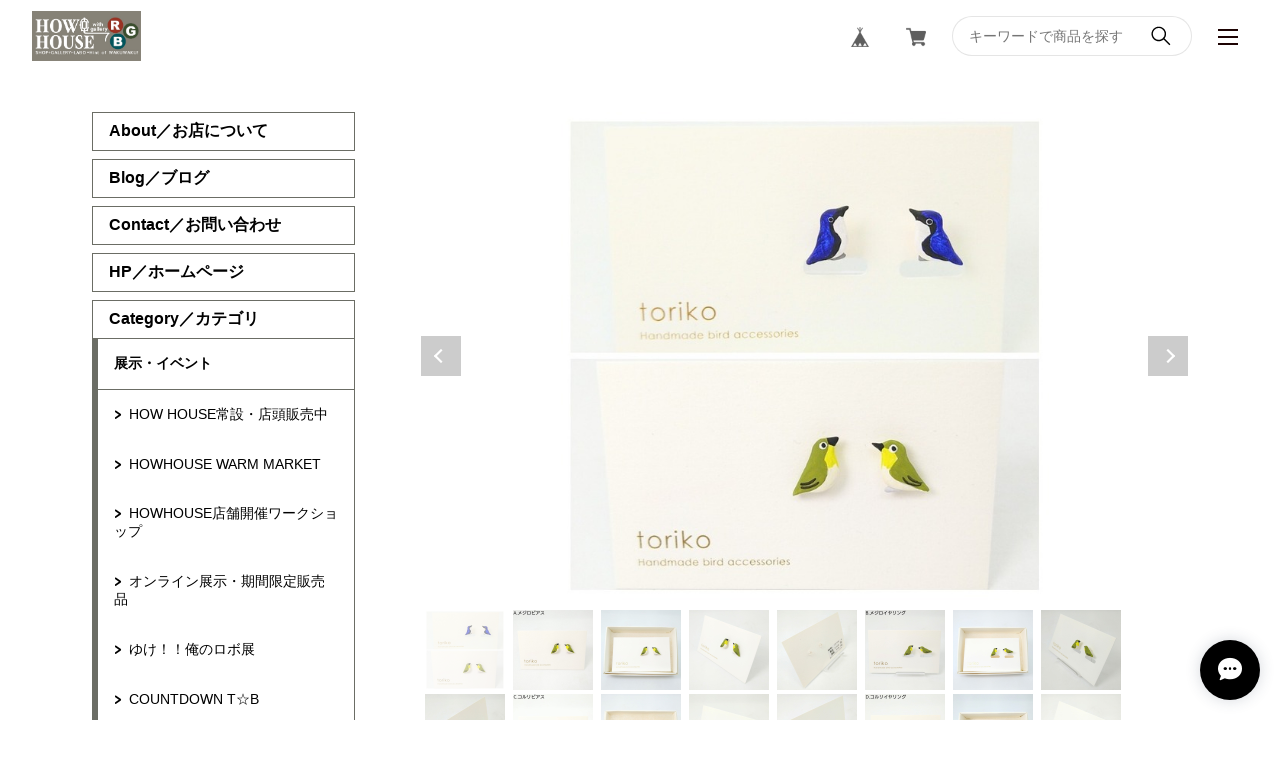

--- FILE ---
content_type: text/html; charset=UTF-8
request_url: https://howhouse.base.shop/items/58168279
body_size: 57583
content:
<!DOCTYPE html>
<html lang="ja">
<head>

<link rel="stylesheet" type="text/css" href="https://cf-baseassets.thebase.in/19cff5233acc0c6b06216500f3603ead/asset/shop/BASEshop-c04794395695aab12cc9.css"/>
<meta charset="UTF-8">
<meta http-equiv="X-UA-Compatible" content="IE=edge">
<meta name="viewport" content="width=device-width, initial-scale=1, maximum-scale=1.0, user-scalable=no">
<meta name="msapplication-tap-highlight" content="no">
<meta name="format-detection" content="telephone=no">
<meta http-equiv="X-UA-Compatible" content="ie=edge">
<link rel='icon' type='image/png' href='//static.thebase.in/favicon.png' />
<link rel='apple-touch-icon' sizes='180x180' href='//static.thebase.in/apple-touch-icon.png' />
<link rel='apple-touch-icon-precomposed' href='//static.thebase.in/apple-touch-icon.png' />

<link rel='canonical' href='https://howhouse.base.shop/items/58168279' />

<meta name="description" content="HOW HOUSE WESTで開催された展示toriko 初個展「イロトリドリ」から、一部オンラインで販売いたします。【toriko】 メジロ/コルリ ピアス・イヤリング※BOX付き【素材】樹脂ポスト・樹脂イヤリング【size】BOX 約H 11mm×W 75mm D 30mmメジロ 約H 14mm×W 15mmコルリ約H 14mm×W 12mm 《作品取扱いの注意点》ハンドメイドの繊細な作品の為、強い力を加えたり、固い物と擦れたりすると変形したり色が落ちてしまう可能性がありますので取扱いには十分ご注意下さい。また、細かく尖った枝や嘴はニットのセーター等に絡みやすいので十分ご注意下さい。※こちらは一点ものの作品のため、交換ができません。※モニターでご覧の色味と実物に若干の差異がある場合がございます。あらかじめご了承ください。toriko樹脂粘土でインコを中心とした鳥のアクセサリーを制作。モチーフはセキセイインコやオカメインコ、ボタンインコ等の飼い鳥から、野鳥など様々な鳥を作っています。Website：https://toriko.theshop.jp" />

<meta property="fb:app_id" content="350947278320210" />
<meta property="og:description" content="HOW HOUSE WESTで開催された展示toriko 初個展「イロトリドリ」から、一部オンラインで販売いたします。【toriko】 メジロ/コルリ ピアス・イヤリング※BOX付き【素材】樹脂ポスト・樹脂イヤリング【size】BOX 約H 11mm×W 75mm D 30mmメジロ 約H 14mm×W 15mmコルリ約H 14mm×W 12mm 《作品取扱いの注意点》ハンドメイドの繊細な作品の為、強い力を加えたり、固い物と擦れたりすると変形したり色が落ちてしまう可能性がありますので取扱いには十分ご注意下さい。また、細かく尖った枝や嘴はニットのセーター等に絡みやすいので十分ご注意下さい。※こちらは一点ものの作品のため、交換ができません。※モニターでご覧の色味と実物に若干の差異がある場合がございます。あらかじめご了承ください。toriko樹脂粘土でインコを中心とした鳥のアクセサリーを制作。モチーフはセキセイインコやオカメインコ、ボタンインコ等の飼い鳥から、野鳥など様々な鳥を作っています。Website：https://toriko.theshop.jp" />
<meta property="og:title" content="【toriko】メジロ/コルリ ピアス・イヤリング | HOW HOUSE powered by BASE" />
<meta property="og:image" content="https://baseec-img-mng.akamaized.net/images/item/origin/3b719523ca8f856f2fe3d8b3d1f98db8.jpg?imformat=generic&q=90&im=Resize,width=1200,type=normal" />
<meta property="og:url" content="https://howhouse.base.shop/items/58168279" />
<meta property="og:site_name" content="HOW HOUSE" />
<meta property="og:type" content="product" />

<meta property="product:price:amount" content="4400" />
<meta property="product:price:currency" content="JPY" />
<meta property="product:product_link" content="https://howhouse.base.shop/items/58168279" />

<meta name="twitter:card" content="summary_large_image" />
<meta name="twitter:site" content="@info_how" />
<meta name="twitter:url" content="https://howhouse.base.shop/items/58168279" />
<meta name="twitter:title" content="【toriko】メジロ/コルリ ピアス・イヤリング | HOW HOUSE" />
<meta name="twitter:description" content="HOW HOUSE WESTで開催された展示toriko 初個展「イロトリドリ」から、一部オンラインで販売いたします。【toriko】 メジロ/コルリ ピアス・イヤリング※BOX付き【素材】樹脂ポスト・樹脂イヤリング【size】BOX 約H 11mm×W 75mm D 30mmメジロ 約H 14mm×W 15mmコルリ約H 14mm×W 12mm 《作品取扱いの注意点》ハンドメイドの繊細な作品の為、強い力を加えたり、固い物と擦れたりすると変形したり色が落ちてしまう可能性がありますので取扱いには十分ご注意下さい。また、細かく尖った枝や嘴はニットのセーター等に絡みやすいので十分ご注意下さい。※こちらは一点ものの作品のため、交換ができません。※モニターでご覧の色味と実物に若干の差異がある場合がございます。あらかじめご了承ください。toriko樹脂粘土でインコを中心とした鳥のアクセサリーを制作。モチーフはセキセイインコやオカメインコ、ボタンインコ等の飼い鳥から、野鳥など様々な鳥を作っています。Website：https://toriko.theshop.jp" />
<meta name="twitter:image" content="https://baseec-img-mng.akamaized.net/images/item/origin/3b719523ca8f856f2fe3d8b3d1f98db8.jpg?imformat=generic&q=90&im=Resize,width=1200,type=normal" />
<script src="https://ajax.googleapis.com/ajax/libs/jquery/3.6.0/jquery.min.js"></script>
<script src="https://thebase.com/js/jquery.bottom-1.0.js"></script>
<script src="https://thebase.com/js/change_status.js?1769561469861"></script>
<link rel="stylesheet" href="/css/shopTemplate/common.css?1769561469861">
<link rel="stylesheet" href="https://basefile.akamaized.net/magnet-official-ec/5cd2a30027e3f/lightbox.min.css">
<link rel="stylesheet" href="https://basefile.akamaized.net/magnet-official-ec/5ce4e9dd37520/style.min.css">
<title>【toriko】メジロ/コルリ ピアス・イヤリング | HOW HOUSE</title>
<script type="text/javascript">
	var _gaq = _gaq || [];
	var gtag = gtag || function(){};
</script>
			<script>
window.dataLayer = window.dataLayer || [];
window.dataLayer.push({

	
						'shopTheme': "market_magnet-official-ec_5d351197749cc",
		
				'shopId': "howhouse-base-shop",

						'itemId': "58168279",
		
				
							'itemPrice': 4400,
			'GA4ViewItems': [
				{
					'item_id': "58168279",
					'item_name': "\u3010toriko\u3011\u30e1\u30b8\u30ed\/\u30b3\u30eb\u30ea \u30d4\u30a2\u30b9\u30fb\u30a4\u30e4\u30ea\u30f3\u30b0",
					'price': 4400,
					'quantity': 1,
				}
			],
		
	
		});
</script>


<!-- Google Tag Manager for thebase.in-->
<noscript><iframe src="//www.googletagmanager.com/ns.html?id=GTM-K652NBTK"
height="0" width="0" style="display:none;visibility:hidden"></iframe></noscript>
<script>(function(w,d,s,l,i){w[l]=w[l]||[];w[l].push({'gtm.start':
new Date().getTime(),event:'gtm.js'});var f=d.getElementsByTagName(s)[0],
j=d.createElement(s),dl=l!='dataLayer'?'&l='+l:'';j.async=true;j.src=
'//www.googletagmanager.com/gtm.js?id='+i+dl;f.parentNode.insertBefore(j,f);
})(window,document,'script','dataLayer','GTM-K652NBTK');</script>
<!-- End Google Tag Manager -->

<script type="text/javascript">


</script>

	


	<!-- Facebook Pixel Code -->
	<script>
		!function(f,b,e,v,n,t,s){if(f.fbq)return;n=f.fbq=function(){n.callMethod?
			n.callMethod.apply(n,arguments):n.queue.push(arguments)};if(!f._fbq)f._fbq=n;
			n.push=n;n.loaded=!0;n.version='2.0';n.queue=[];t=b.createElement(e);t.async=!0;
			t.src=v;s=b.getElementsByTagName(e)[0];s.parentNode.insertBefore(t,s)}(window,
			document,'script','https://connect.facebook.net/en_US/fbevents.js');

			
		fbq('init', '125388162753559', {}, { agent: 'plthebase' });
		fbq('trackSingle', '125388162753559', 'PageView');

				const viewContentEventId = crypto.randomUUID();
		const viewContentEventIdObj = { eventID: viewContentEventId };
		fbq('trackSingle', '125388162753559', 'ViewContent', {"content_ids":["58168279"],"content_name":"\u3010toriko\u3011\u30e1\u30b8\u30ed\/\u30b3\u30eb\u30ea \u30d4\u30a2\u30b9\u30fb\u30a4\u30e4\u30ea\u30f3\u30b0","content_type":"product","contents":[{"id":"58168279","quantity":1,"item_price":4400}],"currency":"JPY","value":4400}, viewContentEventIdObj);
		data = JSON.parse('{"content_ids":["58168279"],"content_name":"\u3010toriko\u3011\u30e1\u30b8\u30ed\/\u30b3\u30eb\u30ea \u30d4\u30a2\u30b9\u30fb\u30a4\u30e4\u30ea\u30f3\u30b0","content_type":"product","contents":[{"id":"58168279","quantity":1,"item_price":4400}],"currency":"JPY","value":4400}');
		data.event_name = 'ViewContent';
		data.event_id = viewContentEventId;
				if (data) {
			(function(data) {
				window.addEventListener('load', function() {
					$.ajax({
						type: 'POST',
						url: "https://howhouse.base.shop/facebook/conversion/",
						dataType: 'json',
						data: data,
						success: function (data) {},
					})
				})
			})(data)
		}

	</script>
	<!-- End Facebook Pixel Code -->




<meta name="BASE-Theme-Name" content="NEUTRAL">
<meta name="BASE-Theme-Version" content="1">
<meta name="color:btnBg" content="#7FB76F" label="ボタン色">
<meta name="color:btnColor" content="#ffffff" label="ボタン文字色">
<meta name="color:borderColor" content="#6B6D65" label="ボーダー色">
<meta name="color:menuBg" content="#292A26" label="メニュー背景色">
<style>
	.p-nav__item,
	.p-nav__item--hasChild,
	#appsItemCategoryTag,
	.p-news__title,
	.p-form,
	#baseMenu ul li a,
	.p-header__menu,
	.p-nav__sns{
		border-color: #6B6D65;
	}

	.appsItemCategoryTag_child:not(:last-child){
		border-bottom-color: #6B6D65;
	}

	.appsItemCategoryTag_lowerchild{
		border-top-color: #6B6D65;
	}

	.p-nav{
		background-color: #FFFFFF;
	}
	@media screen and (max-width: 767px){
		.p-header__searchBox{
			background-color: #FFFFFF;
		}
		.purchaseButton__btn,
		.attention.salesPeriod.salesPeriod--term,
		.NoItemInquiry,
		#itemAttention .preOrder{
			width: 100%;
		}
		.purchaseButton__btn,
		.NoItemInquiry{
			font-size: 1.2rem !important;
			text-align: center !important;
			padding: 14px 0 !important;
		}
		.p-header__logo a img {
			width: 100%;
			height: 100%;
			object-fit: contain;
			object-position: left;
		}
	}
	.title::before, .c-title::before, .c-title--a::before{
		background-color: #6B6D65;
	}
	.c-categorysmall__item::before{
		background-color: #000000;
	}
	.c-categorysmall__item::after{
		border-top-color: #000000;
		border-right-color: #000000;
	}
	.l-footer::before{
		background: #000000;
	}
	.main #about>.blog_inner{
		border-bottom-color: #000000 !important;
	}
	.p-btnBuy,
	.p-lower form input[type="submit"],
	.c-button{
		background-color: #7FB76F;
		color: #ffffff;
	}
	.p-template h3{
		border-bottom-color: #000000;
		border-left-color: #000000;
	}
	.p-header__searchBox input{
		border-color: #000000;
	}
	#widgetLoading img{
		width: 64px;
	}
	#widgetSection .text{
		color: #000;
	}
	#widget{
		margin: 0 !important;
	}
	iframe{
		vertical-align: middle;
	}
	#selectWidgetSize{
		height: auto;
	}
	.main #about .read_more a,
	#postageOpen{
		color: inherit !important;
	}
	.main #about .social li a{
		width: 32px;
		height: 32px;
		line-height: 32px;
		border-radius: 16px;
		background-color: #fff;
		display: block;
		text-align: center;
	}
	.main #about .social li a img{
		max-width: 16px;
	}
	.c-item__title {
		width: 100%;
		text-overflow: ellipsis;
		white-space: nowrap;
		overflow: hidden;
	}
	.p-nav__snsButton,
	.p-form{
		border: 1px solid rgba(0,0,0,0.1);
	}
	#law p img{
		width: auto;
		background: #fff;
	}
	#privacy, #law{
		background: none;
		font-family: inherit;
	}
	#i18 .currency:before,
	#i18 .lang:before{
		background: none;
	}
	.blog_body *{
		font-family: inherit !important;
		background-color: rgba(0,0,0,0) !important;
		color: inherit !important;
	}
	.paginate li,
	.paginate li a,
	.paginate .current a{
		color: #000000 !important;
		background-color: rgba(0,0,0,0) !important;
		border: 0 !important
	}
	#privacy, #law{
		width: 100%;
		padding: 0;
	}
	.telnumValid:hover .telnumValid__txt{
		color: #000;
	}
	#postageInfo{
		text-align: left;
	}
	#selectWidgetSize{
		border: 1px solid #ccc !important;
		padding: 8px !important;
		border-radius: 4px !important;
		line-height: 1 !important;
		background: url("https://basefile.akamaized.net/magnet-official-ec/5c7f51c7406f0/select.png") no-repeat center right 8px,#fff;
		background-size: 5px auto;
	}
	.review01__list{
		overflow: auto !important;
	}
	.c-item__price{
		display: flex;
		flex-wrap: wrap;
		align-items: flex-start;
	}
	.c-item__price p:first-child{
		margin-right: 8px;
		margin-bottom: 8px;
	}
	.c-item__red{
		color: #FC4F4F;
	}
	.c-item__priceRate{
		background: #FC4F4F;
		color: #fff;
		padding: 2px 8px;
		font-size: 1rem;
		margin-right: 8px;
		margin-bottom: 8px;
	}
	.c-item__priceStatus,
	.c-item__pricePreorder{
		margin-right: 8px;
		opacity: 0.8;
		margin-bottom: 8px;
		align-items: center;
		height: 25px;
		border: 1px solid #000000;
		font-size: 1.1rem !important;
		padding: 0 8px;
		display: flex;
	}
	.c-item__type {
		padding: 0 8px;
		background-color: #f2bb31;
		color: #fff;
		border-radius: 2px;
		font-weight: bold;
		font-size: 1rem;
	}
	/* .c-item__priceOut{
		margin-right: 8px;
		opacity: 0.8;
		border: 1px solid #000000;
		font-size: 1.1rem !important;
		padding: 0 8px;
	}
	.c-item__price--single{
		font-size: 1.4rem;
	} */
	.purchaseButton{
		margin-top: 24px;
	}
	.purchaseButton__btn,
	.NoItemInquiry{
		text-decoration: none;
		min-width: 240px;
		padding: 14px 38px;
		font-size: 1.3rem;
		cursor: pointer;
		background: #7FB76F;
		color: #ffffff;
		display: inline-block;
		border-radius: 30px;
		font-family: inherit;
	}
	.p-item__note{
		text-align: left;
	}
	#itemAttention{
		margin-top: 24px;
	}
	#itemAttention .attention{
		margin-top: 20px;
	}
	.attention.salesPeriod.salesPeriod--term{
		text-align: left;
		margin-top: 24px;
		border: 1px solid #000000;
    padding: 10px;
		display: inline-block;
	}
	.preOrder{
		text-align: left;
		margin-top: 24px;
		border: 1px solid #000000;
		padding: 10px;
		display: inline-block;
	}
	.attention.salesPeriod.salesPeriod--text{
		margin-top: 24px;
	}
	.NoItemInquiry{
		text-align: left;
	}
	#itemSelect{
		justify-content: flex-start;
		flex-direction: column;
		align-items: flex-start;
		margin-top: 24px;
	}
	.itemOption__name {
		font-weight: bold;
		margin-bottom: 8px;
	}
	#currencyWarning{
		margin-bottom: 10px;
	}
	.lottery__label,
	.takeout__label {
		display: none;
	}
	.lottery,
	.takeout__data {
		font-weight: bold;
	}
	.itemOption__caption {
		margin-bottom: 4px;
	}
	.itemOption__bottomCaptionBlock {
		display: flex;
		flex-direction: row-reverse;
		justify-content: flex-end;
		margin-bottom: 8px;
	}
	.itemOption__count {
		margin-right: 8px;
		font-weight: bold;
	}
	
	.purchaseButton__btn:disabled, .NoItemInquiry:disabled {
		background: #ccc;
	}
	.itemOption__caption--error {
		color: #FC4F4F;
	}
	
	#itemSelect select {
		margin-bottom: 16px;
	}
	.itemOption__bottomCaptionBlock {
		margin-bottom: 16px;
	}
	#amountSelectWrap select {
		margin-bottom: 0;
	}
	.itemOption__name {
		margin-bottom: 4px;
	}
	
	
	/* コミュニティAPP */
	.communityMain {
		width: 100% !important;
	}
	.communityMain .communityTitle {
		font-size: 1.85714rem !important;
	}
	.communityMain .communityContent {
		margin-top: 16px !important; 
	}
	.communityMain .communityItems .communityItem {
		width: calc((100% - 40px * 2) / 3);
	    margin-right: 14px;
		margin-bottom: 32px;
	}
	.communityMain .communityItems .communityItem .communityImageContainer {
		height: 146px !important;
		width: auto !important;
	}
	.communityMain .communityItems .communityItem .communityImageContainer .communityImageResize {
	    object-fit: contain;
	    font-family: 'object-fit: contain;';
	}
	.communityMain #limitedItem {
		width: 100% !important;
	}
	.communityMain #limitedUrl {
		width: 100% !important;
	}
	.communityMain .communityItems .communityItem .communityItemTitle {
		width: 100% !important;
		font-size: 1.14286rem;
		font-weight: bold;
		margin: 8px 0;
		max-height: 46px !important;
	}
	.communityMain .communityItems .communityItem .communityItemPrice {
		font-size: 1.14286rem;
		font-family: 'Rubik', sans-serif;
	}
	.communityMain #productsLimitedUrl .urlBox {
		width: 100% !important;
		margin-bottom: 16px !important;
	}
	.communityLabel {
		text-align: center !important;
	}
	.communityBox .buttonPayid__icon {
		width: auto !important;
		height: 26px !important;
	}
	#itemSelect label {
		display: block !important;
		font-weight: bold !important;
	}
	.communityMain #productsLimitedUrl .urlBox:nth-child(2n) {
		margin-left: 0 !important;
	}
	.communityMain #productsLimitedUrl .urlBox .url {
		text-align: center !important;
	}
	.communityMain .communityModalTextNotice {
		text-align: center !important;
	}
	.communityMain .openLeaveModal {
		margin: 32px 48px auto !important;
	}
	@media screen and (max-width: 1112px) {
		.communityMain {
			padding: 0 !important;
		}
		.communityMain .communityContent {
			padding: 16px !important;
			flex-direction: column;
		}
		.communityMain .communityOverview {
			width: 100% !important;
		}
		.communityMain .communityNav {
			width: 100% !important;
			margin: 0 !important;
			margin-top: 16px !important;
			padding: 0;
			box-sizing: border-box;
		}
		.communityMain .communityItems .communityItem {
			width: calc(50% - 2vw);
			margin-right: 2vw;
			margin-left: 0 !important;
			margin-bottom: 8vw;
		}
		.communityModal {
			width: 90% !important;
			padding: 8px !important;
		}
		.communityTitle {
			font-size: 16px !important;
		}
		.communityPrice {
			margin-top: 8px !important;
		}
		.communityOverview {
		    font-size: 13px;
			margin-top: 16px !important;
		}
		.communityRegister {
			margin-top: 16px;
		}
	}
	.p-nav__item__mail {
		border: 1px solid #6B6D65;
		margin-bottom: 8px;
		padding: 8px 16px;
		text-align: center;
		font-weight: bold;
	}
	.p-nav__item__mail input {
		width: 100%;
		border: 1px solid #6B6D65;
		color: #000000;
		box-sizing: border-box;
		padding: 8px;
		border-radius: 4px;
		margin: 8px 0;
	}
	.p-nav__item__mail button {
		text-decoration: none;
		width: 100%;
		max-width: 160px;
		padding: 4px 8px;
		font-size: 1rem;
		cursor: pointer;
		background: #7FB76F;
		color: #ffffff;
		display: inline-block;
		border-radius: 30px;
		font-family: inherit;
	}
	.p-nav__item__mail .mailMagazineSubscribe_confirm {
		font-weight: normal;
		text-align: left;
		margin-top: 8px;
	}
	.p-footer__lang {
		margin-top: 16px;
	}
	.nowrap {
		white-space: normal !important;
	}

	
	/**/
</style>

<style type="text/css">
body { 
        background-image: none;
        background-color: #ffffff;
     }
</style>

<meta name="cot:primaryColor" content="#000000"><meta name="cot:accentColor" content="#000000"><meta name="cot:textColor" content="#000000"><meta name="cot:lightTextColor" content="#ffffff"><meta name="cot:complementaryColor" content="#000000"><meta name="cot:titleColor" content="#000000">

	

	<script type="text/javascript">
		;window.NREUM||(NREUM={});NREUM.init={distributed_tracing:{enabled:true},privacy:{cookies_enabled:true},ajax:{deny_list:["bam.nr-data.net"]}};

		;NREUM.loader_config={accountID:"2907216",trustKey:"2804831",agentID:"663072695",licenseKey:"NRJS-4c41e18b2dabf750af0",applicationID:"663072695"}
		;NREUM.info={beacon:"bam.nr-data.net",errorBeacon:"bam.nr-data.net",licenseKey:"NRJS-4c41e18b2dabf750af0",applicationID:"663072695",sa:1}

		;/*! For license information please see nr-loader-spa-1.236.0.min.js.LICENSE.txt */
		(()=>{"use strict";var e,t,r={5763:(e,t,r)=>{r.d(t,{P_:()=>l,Mt:()=>g,C5:()=>s,DL:()=>v,OP:()=>T,lF:()=>D,Yu:()=>y,Dg:()=>h,CX:()=>c,GE:()=>b,sU:()=>_});var n=r(8632),i=r(9567);const o={beacon:n.ce.beacon,errorBeacon:n.ce.errorBeacon,licenseKey:void 0,applicationID:void 0,sa:void 0,queueTime:void 0,applicationTime:void 0,ttGuid:void 0,user:void 0,account:void 0,product:void 0,extra:void 0,jsAttributes:{},userAttributes:void 0,atts:void 0,transactionName:void 0,tNamePlain:void 0},a={};function s(e){if(!e)throw new Error("All info objects require an agent identifier!");if(!a[e])throw new Error("Info for ".concat(e," was never set"));return a[e]}function c(e,t){if(!e)throw new Error("All info objects require an agent identifier!");a[e]=(0,i.D)(t,o),(0,n.Qy)(e,a[e],"info")}var u=r(7056);const d=()=>{const e={blockSelector:"[data-nr-block]",maskInputOptions:{password:!0}};return{allow_bfcache:!0,privacy:{cookies_enabled:!0},ajax:{deny_list:void 0,enabled:!0,harvestTimeSeconds:10},distributed_tracing:{enabled:void 0,exclude_newrelic_header:void 0,cors_use_newrelic_header:void 0,cors_use_tracecontext_headers:void 0,allowed_origins:void 0},session:{domain:void 0,expiresMs:u.oD,inactiveMs:u.Hb},ssl:void 0,obfuscate:void 0,jserrors:{enabled:!0,harvestTimeSeconds:10},metrics:{enabled:!0},page_action:{enabled:!0,harvestTimeSeconds:30},page_view_event:{enabled:!0},page_view_timing:{enabled:!0,harvestTimeSeconds:30,long_task:!1},session_trace:{enabled:!0,harvestTimeSeconds:10},harvest:{tooManyRequestsDelay:60},session_replay:{enabled:!1,harvestTimeSeconds:60,sampleRate:.1,errorSampleRate:.1,maskTextSelector:"*",maskAllInputs:!0,get blockClass(){return"nr-block"},get ignoreClass(){return"nr-ignore"},get maskTextClass(){return"nr-mask"},get blockSelector(){return e.blockSelector},set blockSelector(t){e.blockSelector+=",".concat(t)},get maskInputOptions(){return e.maskInputOptions},set maskInputOptions(t){e.maskInputOptions={...t,password:!0}}},spa:{enabled:!0,harvestTimeSeconds:10}}},f={};function l(e){if(!e)throw new Error("All configuration objects require an agent identifier!");if(!f[e])throw new Error("Configuration for ".concat(e," was never set"));return f[e]}function h(e,t){if(!e)throw new Error("All configuration objects require an agent identifier!");f[e]=(0,i.D)(t,d()),(0,n.Qy)(e,f[e],"config")}function g(e,t){if(!e)throw new Error("All configuration objects require an agent identifier!");var r=l(e);if(r){for(var n=t.split("."),i=0;i<n.length-1;i++)if("object"!=typeof(r=r[n[i]]))return;r=r[n[n.length-1]]}return r}const p={accountID:void 0,trustKey:void 0,agentID:void 0,licenseKey:void 0,applicationID:void 0,xpid:void 0},m={};function v(e){if(!e)throw new Error("All loader-config objects require an agent identifier!");if(!m[e])throw new Error("LoaderConfig for ".concat(e," was never set"));return m[e]}function b(e,t){if(!e)throw new Error("All loader-config objects require an agent identifier!");m[e]=(0,i.D)(t,p),(0,n.Qy)(e,m[e],"loader_config")}const y=(0,n.mF)().o;var w=r(385),x=r(6818);const A={buildEnv:x.Re,bytesSent:{},queryBytesSent:{},customTransaction:void 0,disabled:!1,distMethod:x.gF,isolatedBacklog:!1,loaderType:void 0,maxBytes:3e4,offset:Math.floor(w._A?.performance?.timeOrigin||w._A?.performance?.timing?.navigationStart||Date.now()),onerror:void 0,origin:""+w._A.location,ptid:void 0,releaseIds:{},session:void 0,xhrWrappable:"function"==typeof w._A.XMLHttpRequest?.prototype?.addEventListener,version:x.q4},E={};function T(e){if(!e)throw new Error("All runtime objects require an agent identifier!");if(!E[e])throw new Error("Runtime for ".concat(e," was never set"));return E[e]}function _(e,t){if(!e)throw new Error("All runtime objects require an agent identifier!");E[e]=(0,i.D)(t,A),(0,n.Qy)(e,E[e],"runtime")}function D(e){return function(e){try{const t=s(e);return!!t.licenseKey&&!!t.errorBeacon&&!!t.applicationID}catch(e){return!1}}(e)}},9567:(e,t,r)=>{r.d(t,{D:()=>i});var n=r(50);function i(e,t){try{if(!e||"object"!=typeof e)return(0,n.Z)("Setting a Configurable requires an object as input");if(!t||"object"!=typeof t)return(0,n.Z)("Setting a Configurable requires a model to set its initial properties");const r=Object.create(Object.getPrototypeOf(t),Object.getOwnPropertyDescriptors(t)),o=0===Object.keys(r).length?e:r;for(let a in o)if(void 0!==e[a])try{"object"==typeof e[a]&&"object"==typeof t[a]?r[a]=i(e[a],t[a]):r[a]=e[a]}catch(e){(0,n.Z)("An error occurred while setting a property of a Configurable",e)}return r}catch(e){(0,n.Z)("An error occured while setting a Configurable",e)}}},6818:(e,t,r)=>{r.d(t,{Re:()=>i,gF:()=>o,q4:()=>n});const n="1.236.0",i="PROD",o="CDN"},385:(e,t,r)=>{r.d(t,{FN:()=>a,IF:()=>u,Nk:()=>f,Tt:()=>s,_A:()=>o,il:()=>n,pL:()=>c,v6:()=>i,w1:()=>d});const n="undefined"!=typeof window&&!!window.document,i="undefined"!=typeof WorkerGlobalScope&&("undefined"!=typeof self&&self instanceof WorkerGlobalScope&&self.navigator instanceof WorkerNavigator||"undefined"!=typeof globalThis&&globalThis instanceof WorkerGlobalScope&&globalThis.navigator instanceof WorkerNavigator),o=n?window:"undefined"!=typeof WorkerGlobalScope&&("undefined"!=typeof self&&self instanceof WorkerGlobalScope&&self||"undefined"!=typeof globalThis&&globalThis instanceof WorkerGlobalScope&&globalThis),a=""+o?.location,s=/iPad|iPhone|iPod/.test(navigator.userAgent),c=s&&"undefined"==typeof SharedWorker,u=(()=>{const e=navigator.userAgent.match(/Firefox[/\s](\d+\.\d+)/);return Array.isArray(e)&&e.length>=2?+e[1]:0})(),d=Boolean(n&&window.document.documentMode),f=!!navigator.sendBeacon},1117:(e,t,r)=>{r.d(t,{w:()=>o});var n=r(50);const i={agentIdentifier:"",ee:void 0};class o{constructor(e){try{if("object"!=typeof e)return(0,n.Z)("shared context requires an object as input");this.sharedContext={},Object.assign(this.sharedContext,i),Object.entries(e).forEach((e=>{let[t,r]=e;Object.keys(i).includes(t)&&(this.sharedContext[t]=r)}))}catch(e){(0,n.Z)("An error occured while setting SharedContext",e)}}}},8e3:(e,t,r)=>{r.d(t,{L:()=>d,R:()=>c});var n=r(2177),i=r(1284),o=r(4322),a=r(3325);const s={};function c(e,t){const r={staged:!1,priority:a.p[t]||0};u(e),s[e].get(t)||s[e].set(t,r)}function u(e){e&&(s[e]||(s[e]=new Map))}function d(){let e=arguments.length>0&&void 0!==arguments[0]?arguments[0]:"",t=arguments.length>1&&void 0!==arguments[1]?arguments[1]:"feature";if(u(e),!e||!s[e].get(t))return a(t);s[e].get(t).staged=!0;const r=[...s[e]];function a(t){const r=e?n.ee.get(e):n.ee,a=o.X.handlers;if(r.backlog&&a){var s=r.backlog[t],c=a[t];if(c){for(var u=0;s&&u<s.length;++u)f(s[u],c);(0,i.D)(c,(function(e,t){(0,i.D)(t,(function(t,r){r[0].on(e,r[1])}))}))}delete a[t],r.backlog[t]=null,r.emit("drain-"+t,[])}}r.every((e=>{let[t,r]=e;return r.staged}))&&(r.sort(((e,t)=>e[1].priority-t[1].priority)),r.forEach((e=>{let[t]=e;a(t)})))}function f(e,t){var r=e[1];(0,i.D)(t[r],(function(t,r){var n=e[0];if(r[0]===n){var i=r[1],o=e[3],a=e[2];i.apply(o,a)}}))}},2177:(e,t,r)=>{r.d(t,{c:()=>f,ee:()=>u});var n=r(8632),i=r(2210),o=r(1284),a=r(5763),s="nr@context";let c=(0,n.fP)();var u;function d(){}function f(e){return(0,i.X)(e,s,l)}function l(){return new d}function h(){u.aborted=!0,u.backlog={}}c.ee?u=c.ee:(u=function e(t,r){var n={},c={},f={},g=!1;try{g=16===r.length&&(0,a.OP)(r).isolatedBacklog}catch(e){}var p={on:b,addEventListener:b,removeEventListener:y,emit:v,get:x,listeners:w,context:m,buffer:A,abort:h,aborted:!1,isBuffering:E,debugId:r,backlog:g?{}:t&&"object"==typeof t.backlog?t.backlog:{}};return p;function m(e){return e&&e instanceof d?e:e?(0,i.X)(e,s,l):l()}function v(e,r,n,i,o){if(!1!==o&&(o=!0),!u.aborted||i){t&&o&&t.emit(e,r,n);for(var a=m(n),s=w(e),d=s.length,f=0;f<d;f++)s[f].apply(a,r);var l=T()[c[e]];return l&&l.push([p,e,r,a]),a}}function b(e,t){n[e]=w(e).concat(t)}function y(e,t){var r=n[e];if(r)for(var i=0;i<r.length;i++)r[i]===t&&r.splice(i,1)}function w(e){return n[e]||[]}function x(t){return f[t]=f[t]||e(p,t)}function A(e,t){var r=T();p.aborted||(0,o.D)(e,(function(e,n){t=t||"feature",c[n]=t,t in r||(r[t]=[])}))}function E(e){return!!T()[c[e]]}function T(){return p.backlog}}(void 0,"globalEE"),c.ee=u)},5546:(e,t,r)=>{r.d(t,{E:()=>n,p:()=>i});var n=r(2177).ee.get("handle");function i(e,t,r,i,o){o?(o.buffer([e],i),o.emit(e,t,r)):(n.buffer([e],i),n.emit(e,t,r))}},4322:(e,t,r)=>{r.d(t,{X:()=>o});var n=r(5546);o.on=a;var i=o.handlers={};function o(e,t,r,o){a(o||n.E,i,e,t,r)}function a(e,t,r,i,o){o||(o="feature"),e||(e=n.E);var a=t[o]=t[o]||{};(a[r]=a[r]||[]).push([e,i])}},3239:(e,t,r)=>{r.d(t,{bP:()=>s,iz:()=>c,m$:()=>a});var n=r(385);let i=!1,o=!1;try{const e={get passive(){return i=!0,!1},get signal(){return o=!0,!1}};n._A.addEventListener("test",null,e),n._A.removeEventListener("test",null,e)}catch(e){}function a(e,t){return i||o?{capture:!!e,passive:i,signal:t}:!!e}function s(e,t){let r=arguments.length>2&&void 0!==arguments[2]&&arguments[2],n=arguments.length>3?arguments[3]:void 0;window.addEventListener(e,t,a(r,n))}function c(e,t){let r=arguments.length>2&&void 0!==arguments[2]&&arguments[2],n=arguments.length>3?arguments[3]:void 0;document.addEventListener(e,t,a(r,n))}},4402:(e,t,r)=>{r.d(t,{Ht:()=>u,M:()=>c,Rl:()=>a,ky:()=>s});var n=r(385);const i="xxxxxxxx-xxxx-4xxx-yxxx-xxxxxxxxxxxx";function o(e,t){return e?15&e[t]:16*Math.random()|0}function a(){const e=n._A?.crypto||n._A?.msCrypto;let t,r=0;return e&&e.getRandomValues&&(t=e.getRandomValues(new Uint8Array(31))),i.split("").map((e=>"x"===e?o(t,++r).toString(16):"y"===e?(3&o()|8).toString(16):e)).join("")}function s(e){const t=n._A?.crypto||n._A?.msCrypto;let r,i=0;t&&t.getRandomValues&&(r=t.getRandomValues(new Uint8Array(31)));const a=[];for(var s=0;s<e;s++)a.push(o(r,++i).toString(16));return a.join("")}function c(){return s(16)}function u(){return s(32)}},7056:(e,t,r)=>{r.d(t,{Bq:()=>n,Hb:()=>o,oD:()=>i});const n="NRBA",i=144e5,o=18e5},7894:(e,t,r)=>{function n(){return Math.round(performance.now())}r.d(t,{z:()=>n})},7243:(e,t,r)=>{r.d(t,{e:()=>o});var n=r(385),i={};function o(e){if(e in i)return i[e];if(0===(e||"").indexOf("data:"))return{protocol:"data"};let t;var r=n._A?.location,o={};if(n.il)t=document.createElement("a"),t.href=e;else try{t=new URL(e,r.href)}catch(e){return o}o.port=t.port;var a=t.href.split("://");!o.port&&a[1]&&(o.port=a[1].split("/")[0].split("@").pop().split(":")[1]),o.port&&"0"!==o.port||(o.port="https"===a[0]?"443":"80"),o.hostname=t.hostname||r.hostname,o.pathname=t.pathname,o.protocol=a[0],"/"!==o.pathname.charAt(0)&&(o.pathname="/"+o.pathname);var s=!t.protocol||":"===t.protocol||t.protocol===r.protocol,c=t.hostname===r.hostname&&t.port===r.port;return o.sameOrigin=s&&(!t.hostname||c),"/"===o.pathname&&(i[e]=o),o}},50:(e,t,r)=>{function n(e,t){"function"==typeof console.warn&&(console.warn("New Relic: ".concat(e)),t&&console.warn(t))}r.d(t,{Z:()=>n})},2587:(e,t,r)=>{r.d(t,{N:()=>c,T:()=>u});var n=r(2177),i=r(5546),o=r(8e3),a=r(3325);const s={stn:[a.D.sessionTrace],err:[a.D.jserrors,a.D.metrics],ins:[a.D.pageAction],spa:[a.D.spa],sr:[a.D.sessionReplay,a.D.sessionTrace]};function c(e,t){const r=n.ee.get(t);e&&"object"==typeof e&&(Object.entries(e).forEach((e=>{let[t,n]=e;void 0===u[t]&&(s[t]?s[t].forEach((e=>{n?(0,i.p)("feat-"+t,[],void 0,e,r):(0,i.p)("block-"+t,[],void 0,e,r),(0,i.p)("rumresp-"+t,[Boolean(n)],void 0,e,r)})):n&&(0,i.p)("feat-"+t,[],void 0,void 0,r),u[t]=Boolean(n))})),Object.keys(s).forEach((e=>{void 0===u[e]&&(s[e]?.forEach((t=>(0,i.p)("rumresp-"+e,[!1],void 0,t,r))),u[e]=!1)})),(0,o.L)(t,a.D.pageViewEvent))}const u={}},2210:(e,t,r)=>{r.d(t,{X:()=>i});var n=Object.prototype.hasOwnProperty;function i(e,t,r){if(n.call(e,t))return e[t];var i=r();if(Object.defineProperty&&Object.keys)try{return Object.defineProperty(e,t,{value:i,writable:!0,enumerable:!1}),i}catch(e){}return e[t]=i,i}},1284:(e,t,r)=>{r.d(t,{D:()=>n});const n=(e,t)=>Object.entries(e||{}).map((e=>{let[r,n]=e;return t(r,n)}))},4351:(e,t,r)=>{r.d(t,{P:()=>o});var n=r(2177);const i=()=>{const e=new WeakSet;return(t,r)=>{if("object"==typeof r&&null!==r){if(e.has(r))return;e.add(r)}return r}};function o(e){try{return JSON.stringify(e,i())}catch(e){try{n.ee.emit("internal-error",[e])}catch(e){}}}},3960:(e,t,r)=>{r.d(t,{K:()=>a,b:()=>o});var n=r(3239);function i(){return"undefined"==typeof document||"complete"===document.readyState}function o(e,t){if(i())return e();(0,n.bP)("load",e,t)}function a(e){if(i())return e();(0,n.iz)("DOMContentLoaded",e)}},8632:(e,t,r)=>{r.d(t,{EZ:()=>u,Qy:()=>c,ce:()=>o,fP:()=>a,gG:()=>d,mF:()=>s});var n=r(7894),i=r(385);const o={beacon:"bam.nr-data.net",errorBeacon:"bam.nr-data.net"};function a(){return i._A.NREUM||(i._A.NREUM={}),void 0===i._A.newrelic&&(i._A.newrelic=i._A.NREUM),i._A.NREUM}function s(){let e=a();return e.o||(e.o={ST:i._A.setTimeout,SI:i._A.setImmediate,CT:i._A.clearTimeout,XHR:i._A.XMLHttpRequest,REQ:i._A.Request,EV:i._A.Event,PR:i._A.Promise,MO:i._A.MutationObserver,FETCH:i._A.fetch}),e}function c(e,t,r){let i=a();const o=i.initializedAgents||{},s=o[e]||{};return Object.keys(s).length||(s.initializedAt={ms:(0,n.z)(),date:new Date}),i.initializedAgents={...o,[e]:{...s,[r]:t}},i}function u(e,t){a()[e]=t}function d(){return function(){let e=a();const t=e.info||{};e.info={beacon:o.beacon,errorBeacon:o.errorBeacon,...t}}(),function(){let e=a();const t=e.init||{};e.init={...t}}(),s(),function(){let e=a();const t=e.loader_config||{};e.loader_config={...t}}(),a()}},7956:(e,t,r)=>{r.d(t,{N:()=>i});var n=r(3239);function i(e){let t=arguments.length>1&&void 0!==arguments[1]&&arguments[1],r=arguments.length>2?arguments[2]:void 0,i=arguments.length>3?arguments[3]:void 0;return void(0,n.iz)("visibilitychange",(function(){if(t)return void("hidden"==document.visibilityState&&e());e(document.visibilityState)}),r,i)}},1214:(e,t,r)=>{r.d(t,{em:()=>v,u5:()=>N,QU:()=>S,_L:()=>I,Gm:()=>L,Lg:()=>M,gy:()=>U,BV:()=>Q,Kf:()=>ee});var n=r(2177);const i="nr@original";var o=Object.prototype.hasOwnProperty,a=!1;function s(e,t){return e||(e=n.ee),r.inPlace=function(e,t,n,i,o){n||(n="");var a,s,c,u="-"===n.charAt(0);for(c=0;c<t.length;c++)d(a=e[s=t[c]])||(e[s]=r(a,u?s+n:n,i,s,o))},r.flag=i,r;function r(t,r,n,a,s){return d(t)?t:(r||(r=""),nrWrapper[i]=t,u(t,nrWrapper,e),nrWrapper);function nrWrapper(){var i,u,d,f;try{u=this,i=[...arguments],d="function"==typeof n?n(i,u):n||{}}catch(t){c([t,"",[i,u,a],d],e)}o(r+"start",[i,u,a],d,s);try{return f=t.apply(u,i)}catch(e){throw o(r+"err",[i,u,e],d,s),e}finally{o(r+"end",[i,u,f],d,s)}}}function o(r,n,i,o){if(!a||t){var s=a;a=!0;try{e.emit(r,n,i,t,o)}catch(t){c([t,r,n,i],e)}a=s}}}function c(e,t){t||(t=n.ee);try{t.emit("internal-error",e)}catch(e){}}function u(e,t,r){if(Object.defineProperty&&Object.keys)try{return Object.keys(e).forEach((function(r){Object.defineProperty(t,r,{get:function(){return e[r]},set:function(t){return e[r]=t,t}})})),t}catch(e){c([e],r)}for(var n in e)o.call(e,n)&&(t[n]=e[n]);return t}function d(e){return!(e&&e instanceof Function&&e.apply&&!e[i])}var f=r(2210),l=r(385);const h={},g=XMLHttpRequest,p="addEventListener",m="removeEventListener";function v(e){var t=function(e){return(e||n.ee).get("events")}(e);if(h[t.debugId]++)return t;h[t.debugId]=1;var r=s(t,!0);function i(e){r.inPlace(e,[p,m],"-",o)}function o(e,t){return e[1]}return"getPrototypeOf"in Object&&(l.il&&b(document,i),b(l._A,i),b(g.prototype,i)),t.on(p+"-start",(function(e,t){var n=e[1];if(null!==n&&("function"==typeof n||"object"==typeof n)){var i=(0,f.X)(n,"nr@wrapped",(function(){var e={object:function(){if("function"!=typeof n.handleEvent)return;return n.handleEvent.apply(n,arguments)},function:n}[typeof n];return e?r(e,"fn-",null,e.name||"anonymous"):n}));this.wrapped=e[1]=i}})),t.on(m+"-start",(function(e){e[1]=this.wrapped||e[1]})),t}function b(e,t){let r=e;for(;"object"==typeof r&&!Object.prototype.hasOwnProperty.call(r,p);)r=Object.getPrototypeOf(r);for(var n=arguments.length,i=new Array(n>2?n-2:0),o=2;o<n;o++)i[o-2]=arguments[o];r&&t(r,...i)}var y="fetch-",w=y+"body-",x=["arrayBuffer","blob","json","text","formData"],A=l._A.Request,E=l._A.Response,T="prototype",_="nr@context";const D={};function N(e){const t=function(e){return(e||n.ee).get("fetch")}(e);if(!(A&&E&&l._A.fetch))return t;if(D[t.debugId]++)return t;function r(e,r,n){var i=e[r];"function"==typeof i&&(e[r]=function(){var e,r=[...arguments],o={};t.emit(n+"before-start",[r],o),o[_]&&o[_].dt&&(e=o[_].dt);var a=i.apply(this,r);return t.emit(n+"start",[r,e],a),a.then((function(e){return t.emit(n+"end",[null,e],a),e}),(function(e){throw t.emit(n+"end",[e],a),e}))})}return D[t.debugId]=1,x.forEach((e=>{r(A[T],e,w),r(E[T],e,w)})),r(l._A,"fetch",y),t.on(y+"end",(function(e,r){var n=this;if(r){var i=r.headers.get("content-length");null!==i&&(n.rxSize=i),t.emit(y+"done",[null,r],n)}else t.emit(y+"done",[e],n)})),t}const O={},j=["pushState","replaceState"];function S(e){const t=function(e){return(e||n.ee).get("history")}(e);return!l.il||O[t.debugId]++||(O[t.debugId]=1,s(t).inPlace(window.history,j,"-")),t}var P=r(3239);const C={},R=["appendChild","insertBefore","replaceChild"];function I(e){const t=function(e){return(e||n.ee).get("jsonp")}(e);if(!l.il||C[t.debugId])return t;C[t.debugId]=!0;var r=s(t),i=/[?&](?:callback|cb)=([^&#]+)/,o=/(.*)\.([^.]+)/,a=/^(\w+)(\.|$)(.*)$/;function c(e,t){var r=e.match(a),n=r[1],i=r[3];return i?c(i,t[n]):t[n]}return r.inPlace(Node.prototype,R,"dom-"),t.on("dom-start",(function(e){!function(e){if(!e||"string"!=typeof e.nodeName||"script"!==e.nodeName.toLowerCase())return;if("function"!=typeof e.addEventListener)return;var n=(a=e.src,s=a.match(i),s?s[1]:null);var a,s;if(!n)return;var u=function(e){var t=e.match(o);if(t&&t.length>=3)return{key:t[2],parent:c(t[1],window)};return{key:e,parent:window}}(n);if("function"!=typeof u.parent[u.key])return;var d={};function f(){t.emit("jsonp-end",[],d),e.removeEventListener("load",f,(0,P.m$)(!1)),e.removeEventListener("error",l,(0,P.m$)(!1))}function l(){t.emit("jsonp-error",[],d),t.emit("jsonp-end",[],d),e.removeEventListener("load",f,(0,P.m$)(!1)),e.removeEventListener("error",l,(0,P.m$)(!1))}r.inPlace(u.parent,[u.key],"cb-",d),e.addEventListener("load",f,(0,P.m$)(!1)),e.addEventListener("error",l,(0,P.m$)(!1)),t.emit("new-jsonp",[e.src],d)}(e[0])})),t}var k=r(5763);const H={};function L(e){const t=function(e){return(e||n.ee).get("mutation")}(e);if(!l.il||H[t.debugId])return t;H[t.debugId]=!0;var r=s(t),i=k.Yu.MO;return i&&(window.MutationObserver=function(e){return this instanceof i?new i(r(e,"fn-")):i.apply(this,arguments)},MutationObserver.prototype=i.prototype),t}const z={};function M(e){const t=function(e){return(e||n.ee).get("promise")}(e);if(z[t.debugId])return t;z[t.debugId]=!0;var r=n.c,o=s(t),a=k.Yu.PR;return a&&function(){function e(r){var n=t.context(),i=o(r,"executor-",n,null,!1);const s=Reflect.construct(a,[i],e);return t.context(s).getCtx=function(){return n},s}l._A.Promise=e,Object.defineProperty(e,"name",{value:"Promise"}),e.toString=function(){return a.toString()},Object.setPrototypeOf(e,a),["all","race"].forEach((function(r){const n=a[r];e[r]=function(e){let i=!1;[...e||[]].forEach((e=>{this.resolve(e).then(a("all"===r),a(!1))}));const o=n.apply(this,arguments);return o;function a(e){return function(){t.emit("propagate",[null,!i],o,!1,!1),i=i||!e}}}})),["resolve","reject"].forEach((function(r){const n=a[r];e[r]=function(e){const r=n.apply(this,arguments);return e!==r&&t.emit("propagate",[e,!0],r,!1,!1),r}})),e.prototype=a.prototype;const n=a.prototype.then;a.prototype.then=function(){var e=this,i=r(e);i.promise=e;for(var a=arguments.length,s=new Array(a),c=0;c<a;c++)s[c]=arguments[c];s[0]=o(s[0],"cb-",i,null,!1),s[1]=o(s[1],"cb-",i,null,!1);const u=n.apply(this,s);return i.nextPromise=u,t.emit("propagate",[e,!0],u,!1,!1),u},a.prototype.then[i]=n,t.on("executor-start",(function(e){e[0]=o(e[0],"resolve-",this,null,!1),e[1]=o(e[1],"resolve-",this,null,!1)})),t.on("executor-err",(function(e,t,r){e[1](r)})),t.on("cb-end",(function(e,r,n){t.emit("propagate",[n,!0],this.nextPromise,!1,!1)})),t.on("propagate",(function(e,r,n){this.getCtx&&!r||(this.getCtx=function(){if(e instanceof Promise)var r=t.context(e);return r&&r.getCtx?r.getCtx():this})}))}(),t}const B={},F="requestAnimationFrame";function U(e){const t=function(e){return(e||n.ee).get("raf")}(e);if(!l.il||B[t.debugId]++)return t;B[t.debugId]=1;var r=s(t);return r.inPlace(window,[F],"raf-"),t.on("raf-start",(function(e){e[0]=r(e[0],"fn-")})),t}const q={},G="setTimeout",V="setInterval",X="clearTimeout",W="-start",Z="-",$=[G,"setImmediate",V,X,"clearImmediate"];function Q(e){const t=function(e){return(e||n.ee).get("timer")}(e);if(q[t.debugId]++)return t;q[t.debugId]=1;var r=s(t);return r.inPlace(l._A,$.slice(0,2),G+Z),r.inPlace(l._A,$.slice(2,3),V+Z),r.inPlace(l._A,$.slice(3),X+Z),t.on(V+W,(function(e,t,n){e[0]=r(e[0],"fn-",null,n)})),t.on(G+W,(function(e,t,n){this.method=n,this.timerDuration=isNaN(e[1])?0:+e[1],e[0]=r(e[0],"fn-",this,n)})),t}var Y=r(50);const K={},J=["open","send"];function ee(e){var t=e||n.ee;const r=function(e){return(e||n.ee).get("xhr")}(t);if(K[r.debugId]++)return r;K[r.debugId]=1,v(t);var i=s(r),o=k.Yu.XHR,a=k.Yu.MO,c=k.Yu.PR,u=k.Yu.SI,d="readystatechange",f=["onload","onerror","onabort","onloadstart","onloadend","onprogress","ontimeout"],h=[],g=l._A.XMLHttpRequest.listeners,p=l._A.XMLHttpRequest=function(e){var t=new o(e);function n(){try{r.emit("new-xhr",[t],t),t.addEventListener(d,b,(0,P.m$)(!1))}catch(e){(0,Y.Z)("An error occured while intercepting XHR",e);try{r.emit("internal-error",[e])}catch(e){}}}return this.listeners=g?[...g,n]:[n],this.listeners.forEach((e=>e())),t};function m(e,t){i.inPlace(t,["onreadystatechange"],"fn-",E)}function b(){var e=this,t=r.context(e);e.readyState>3&&!t.resolved&&(t.resolved=!0,r.emit("xhr-resolved",[],e)),i.inPlace(e,f,"fn-",E)}if(function(e,t){for(var r in e)t[r]=e[r]}(o,p),p.prototype=o.prototype,i.inPlace(p.prototype,J,"-xhr-",E),r.on("send-xhr-start",(function(e,t){m(e,t),function(e){h.push(e),a&&(y?y.then(A):u?u(A):(w=-w,x.data=w))}(t)})),r.on("open-xhr-start",m),a){var y=c&&c.resolve();if(!u&&!c){var w=1,x=document.createTextNode(w);new a(A).observe(x,{characterData:!0})}}else t.on("fn-end",(function(e){e[0]&&e[0].type===d||A()}));function A(){for(var e=0;e<h.length;e++)m(0,h[e]);h.length&&(h=[])}function E(e,t){return t}return r}},7825:(e,t,r)=>{r.d(t,{t:()=>n});const n=r(3325).D.ajax},6660:(e,t,r)=>{r.d(t,{A:()=>i,t:()=>n});const n=r(3325).D.jserrors,i="nr@seenError"},3081:(e,t,r)=>{r.d(t,{gF:()=>o,mY:()=>i,t9:()=>n,vz:()=>s,xS:()=>a});const n=r(3325).D.metrics,i="sm",o="cm",a="storeSupportabilityMetrics",s="storeEventMetrics"},4649:(e,t,r)=>{r.d(t,{t:()=>n});const n=r(3325).D.pageAction},7633:(e,t,r)=>{r.d(t,{Dz:()=>i,OJ:()=>a,qw:()=>o,t9:()=>n});const n=r(3325).D.pageViewEvent,i="firstbyte",o="domcontent",a="windowload"},9251:(e,t,r)=>{r.d(t,{t:()=>n});const n=r(3325).D.pageViewTiming},3614:(e,t,r)=>{r.d(t,{BST_RESOURCE:()=>i,END:()=>s,FEATURE_NAME:()=>n,FN_END:()=>u,FN_START:()=>c,PUSH_STATE:()=>d,RESOURCE:()=>o,START:()=>a});const n=r(3325).D.sessionTrace,i="bstResource",o="resource",a="-start",s="-end",c="fn"+a,u="fn"+s,d="pushState"},7836:(e,t,r)=>{r.d(t,{BODY:()=>A,CB_END:()=>E,CB_START:()=>u,END:()=>x,FEATURE_NAME:()=>i,FETCH:()=>_,FETCH_BODY:()=>v,FETCH_DONE:()=>m,FETCH_START:()=>p,FN_END:()=>c,FN_START:()=>s,INTERACTION:()=>l,INTERACTION_API:()=>d,INTERACTION_EVENTS:()=>o,JSONP_END:()=>b,JSONP_NODE:()=>g,JS_TIME:()=>T,MAX_TIMER_BUDGET:()=>a,REMAINING:()=>f,SPA_NODE:()=>h,START:()=>w,originalSetTimeout:()=>y});var n=r(5763);const i=r(3325).D.spa,o=["click","submit","keypress","keydown","keyup","change"],a=999,s="fn-start",c="fn-end",u="cb-start",d="api-ixn-",f="remaining",l="interaction",h="spaNode",g="jsonpNode",p="fetch-start",m="fetch-done",v="fetch-body-",b="jsonp-end",y=n.Yu.ST,w="-start",x="-end",A="-body",E="cb"+x,T="jsTime",_="fetch"},5938:(e,t,r)=>{r.d(t,{W:()=>o});var n=r(5763),i=r(2177);class o{constructor(e,t,r){this.agentIdentifier=e,this.aggregator=t,this.ee=i.ee.get(e,(0,n.OP)(this.agentIdentifier).isolatedBacklog),this.featureName=r,this.blocked=!1}}},9144:(e,t,r)=>{r.d(t,{j:()=>m});var n=r(3325),i=r(5763),o=r(5546),a=r(2177),s=r(7894),c=r(8e3),u=r(3960),d=r(385),f=r(50),l=r(3081),h=r(8632);function g(){const e=(0,h.gG)();["setErrorHandler","finished","addToTrace","inlineHit","addRelease","addPageAction","setCurrentRouteName","setPageViewName","setCustomAttribute","interaction","noticeError","setUserId"].forEach((t=>{e[t]=function(){for(var r=arguments.length,n=new Array(r),i=0;i<r;i++)n[i]=arguments[i];return function(t){for(var r=arguments.length,n=new Array(r>1?r-1:0),i=1;i<r;i++)n[i-1]=arguments[i];let o=[];return Object.values(e.initializedAgents).forEach((e=>{e.exposed&&e.api[t]&&o.push(e.api[t](...n))})),o.length>1?o:o[0]}(t,...n)}}))}var p=r(2587);function m(e){let t=arguments.length>1&&void 0!==arguments[1]?arguments[1]:{},m=arguments.length>2?arguments[2]:void 0,v=arguments.length>3?arguments[3]:void 0,{init:b,info:y,loader_config:w,runtime:x={loaderType:m},exposed:A=!0}=t;const E=(0,h.gG)();y||(b=E.init,y=E.info,w=E.loader_config),(0,i.Dg)(e,b||{}),(0,i.GE)(e,w||{}),(0,i.sU)(e,x),y.jsAttributes??={},d.v6&&(y.jsAttributes.isWorker=!0),(0,i.CX)(e,y),g();const T=function(e,t){t||(0,c.R)(e,"api");const h={};var g=a.ee.get(e),p=g.get("tracer"),m="api-",v=m+"ixn-";function b(t,r,n,o){const a=(0,i.C5)(e);return null===r?delete a.jsAttributes[t]:(0,i.CX)(e,{...a,jsAttributes:{...a.jsAttributes,[t]:r}}),x(m,n,!0,o||null===r?"session":void 0)(t,r)}function y(){}["setErrorHandler","finished","addToTrace","inlineHit","addRelease"].forEach((e=>h[e]=x(m,e,!0,"api"))),h.addPageAction=x(m,"addPageAction",!0,n.D.pageAction),h.setCurrentRouteName=x(m,"routeName",!0,n.D.spa),h.setPageViewName=function(t,r){if("string"==typeof t)return"/"!==t.charAt(0)&&(t="/"+t),(0,i.OP)(e).customTransaction=(r||"http://custom.transaction")+t,x(m,"setPageViewName",!0)()},h.setCustomAttribute=function(e,t){let r=arguments.length>2&&void 0!==arguments[2]&&arguments[2];if("string"==typeof e){if(["string","number"].includes(typeof t)||null===t)return b(e,t,"setCustomAttribute",r);(0,f.Z)("Failed to execute setCustomAttribute.\nNon-null value must be a string or number type, but a type of <".concat(typeof t,"> was provided."))}else(0,f.Z)("Failed to execute setCustomAttribute.\nName must be a string type, but a type of <".concat(typeof e,"> was provided."))},h.setUserId=function(e){if("string"==typeof e||null===e)return b("enduser.id",e,"setUserId",!0);(0,f.Z)("Failed to execute setUserId.\nNon-null value must be a string type, but a type of <".concat(typeof e,"> was provided."))},h.interaction=function(){return(new y).get()};var w=y.prototype={createTracer:function(e,t){var r={},i=this,a="function"==typeof t;return(0,o.p)(v+"tracer",[(0,s.z)(),e,r],i,n.D.spa,g),function(){if(p.emit((a?"":"no-")+"fn-start",[(0,s.z)(),i,a],r),a)try{return t.apply(this,arguments)}catch(e){throw p.emit("fn-err",[arguments,this,"string"==typeof e?new Error(e):e],r),e}finally{p.emit("fn-end",[(0,s.z)()],r)}}}};function x(e,t,r,i){return function(){return(0,o.p)(l.xS,["API/"+t+"/called"],void 0,n.D.metrics,g),i&&(0,o.p)(e+t,[(0,s.z)(),...arguments],r?null:this,i,g),r?void 0:this}}function A(){r.e(439).then(r.bind(r,7438)).then((t=>{let{setAPI:r}=t;r(e),(0,c.L)(e,"api")})).catch((()=>(0,f.Z)("Downloading runtime APIs failed...")))}return["actionText","setName","setAttribute","save","ignore","onEnd","getContext","end","get"].forEach((e=>{w[e]=x(v,e,void 0,n.D.spa)})),h.noticeError=function(e,t){"string"==typeof e&&(e=new Error(e)),(0,o.p)(l.xS,["API/noticeError/called"],void 0,n.D.metrics,g),(0,o.p)("err",[e,(0,s.z)(),!1,t],void 0,n.D.jserrors,g)},d.il?(0,u.b)((()=>A()),!0):A(),h}(e,v);return(0,h.Qy)(e,T,"api"),(0,h.Qy)(e,A,"exposed"),(0,h.EZ)("activatedFeatures",p.T),T}},3325:(e,t,r)=>{r.d(t,{D:()=>n,p:()=>i});const n={ajax:"ajax",jserrors:"jserrors",metrics:"metrics",pageAction:"page_action",pageViewEvent:"page_view_event",pageViewTiming:"page_view_timing",sessionReplay:"session_replay",sessionTrace:"session_trace",spa:"spa"},i={[n.pageViewEvent]:1,[n.pageViewTiming]:2,[n.metrics]:3,[n.jserrors]:4,[n.ajax]:5,[n.sessionTrace]:6,[n.pageAction]:7,[n.spa]:8,[n.sessionReplay]:9}}},n={};function i(e){var t=n[e];if(void 0!==t)return t.exports;var o=n[e]={exports:{}};return r[e](o,o.exports,i),o.exports}i.m=r,i.d=(e,t)=>{for(var r in t)i.o(t,r)&&!i.o(e,r)&&Object.defineProperty(e,r,{enumerable:!0,get:t[r]})},i.f={},i.e=e=>Promise.all(Object.keys(i.f).reduce(((t,r)=>(i.f[r](e,t),t)),[])),i.u=e=>(({78:"page_action-aggregate",147:"metrics-aggregate",242:"session-manager",317:"jserrors-aggregate",348:"page_view_timing-aggregate",412:"lazy-feature-loader",439:"async-api",538:"recorder",590:"session_replay-aggregate",675:"compressor",733:"session_trace-aggregate",786:"page_view_event-aggregate",873:"spa-aggregate",898:"ajax-aggregate"}[e]||e)+"."+{78:"ac76d497",147:"3dc53903",148:"1a20d5fe",242:"2a64278a",317:"49e41428",348:"bd6de33a",412:"2f55ce66",439:"30bd804e",538:"1b18459f",590:"cf0efb30",675:"ae9f91a8",733:"83105561",786:"06482edd",860:"03a8b7a5",873:"e6b09d52",898:"998ef92b"}[e]+"-1.236.0.min.js"),i.o=(e,t)=>Object.prototype.hasOwnProperty.call(e,t),e={},t="NRBA:",i.l=(r,n,o,a)=>{if(e[r])e[r].push(n);else{var s,c;if(void 0!==o)for(var u=document.getElementsByTagName("script"),d=0;d<u.length;d++){var f=u[d];if(f.getAttribute("src")==r||f.getAttribute("data-webpack")==t+o){s=f;break}}s||(c=!0,(s=document.createElement("script")).charset="utf-8",s.timeout=120,i.nc&&s.setAttribute("nonce",i.nc),s.setAttribute("data-webpack",t+o),s.src=r),e[r]=[n];var l=(t,n)=>{s.onerror=s.onload=null,clearTimeout(h);var i=e[r];if(delete e[r],s.parentNode&&s.parentNode.removeChild(s),i&&i.forEach((e=>e(n))),t)return t(n)},h=setTimeout(l.bind(null,void 0,{type:"timeout",target:s}),12e4);s.onerror=l.bind(null,s.onerror),s.onload=l.bind(null,s.onload),c&&document.head.appendChild(s)}},i.r=e=>{"undefined"!=typeof Symbol&&Symbol.toStringTag&&Object.defineProperty(e,Symbol.toStringTag,{value:"Module"}),Object.defineProperty(e,"__esModule",{value:!0})},i.j=364,i.p="https://js-agent.newrelic.com/",(()=>{var e={364:0,953:0};i.f.j=(t,r)=>{var n=i.o(e,t)?e[t]:void 0;if(0!==n)if(n)r.push(n[2]);else{var o=new Promise(((r,i)=>n=e[t]=[r,i]));r.push(n[2]=o);var a=i.p+i.u(t),s=new Error;i.l(a,(r=>{if(i.o(e,t)&&(0!==(n=e[t])&&(e[t]=void 0),n)){var o=r&&("load"===r.type?"missing":r.type),a=r&&r.target&&r.target.src;s.message="Loading chunk "+t+" failed.\n("+o+": "+a+")",s.name="ChunkLoadError",s.type=o,s.request=a,n[1](s)}}),"chunk-"+t,t)}};var t=(t,r)=>{var n,o,[a,s,c]=r,u=0;if(a.some((t=>0!==e[t]))){for(n in s)i.o(s,n)&&(i.m[n]=s[n]);if(c)c(i)}for(t&&t(r);u<a.length;u++)o=a[u],i.o(e,o)&&e[o]&&e[o][0](),e[o]=0},r=window.webpackChunkNRBA=window.webpackChunkNRBA||[];r.forEach(t.bind(null,0)),r.push=t.bind(null,r.push.bind(r))})();var o={};(()=>{i.r(o);var e=i(3325),t=i(5763);const r=Object.values(e.D);function n(e){const n={};return r.forEach((r=>{n[r]=function(e,r){return!1!==(0,t.Mt)(r,"".concat(e,".enabled"))}(r,e)})),n}var a=i(9144);var s=i(5546),c=i(385),u=i(8e3),d=i(5938),f=i(3960),l=i(50);class h extends d.W{constructor(e,t,r){let n=!(arguments.length>3&&void 0!==arguments[3])||arguments[3];super(e,t,r),this.auto=n,this.abortHandler,this.featAggregate,this.onAggregateImported,n&&(0,u.R)(e,r)}importAggregator(){let e=arguments.length>0&&void 0!==arguments[0]?arguments[0]:{};if(this.featAggregate||!this.auto)return;const r=c.il&&!0===(0,t.Mt)(this.agentIdentifier,"privacy.cookies_enabled");let n;this.onAggregateImported=new Promise((e=>{n=e}));const o=async()=>{let t;try{if(r){const{setupAgentSession:e}=await Promise.all([i.e(860),i.e(242)]).then(i.bind(i,3228));t=e(this.agentIdentifier)}}catch(e){(0,l.Z)("A problem occurred when starting up session manager. This page will not start or extend any session.",e)}try{if(!this.shouldImportAgg(this.featureName,t))return void(0,u.L)(this.agentIdentifier,this.featureName);const{lazyFeatureLoader:r}=await i.e(412).then(i.bind(i,8582)),{Aggregate:o}=await r(this.featureName,"aggregate");this.featAggregate=new o(this.agentIdentifier,this.aggregator,e),n(!0)}catch(e){(0,l.Z)("Downloading and initializing ".concat(this.featureName," failed..."),e),this.abortHandler?.(),n(!1)}};c.il?(0,f.b)((()=>o()),!0):o()}shouldImportAgg(r,n){return r!==e.D.sessionReplay||!1!==(0,t.Mt)(this.agentIdentifier,"session_trace.enabled")&&(!!n?.isNew||!!n?.state.sessionReplay)}}var g=i(7633),p=i(7894);class m extends h{static featureName=g.t9;constructor(r,n){let i=!(arguments.length>2&&void 0!==arguments[2])||arguments[2];if(super(r,n,g.t9,i),("undefined"==typeof PerformanceNavigationTiming||c.Tt)&&"undefined"!=typeof PerformanceTiming){const n=(0,t.OP)(r);n[g.Dz]=Math.max(Date.now()-n.offset,0),(0,f.K)((()=>n[g.qw]=Math.max((0,p.z)()-n[g.Dz],0))),(0,f.b)((()=>{const t=(0,p.z)();n[g.OJ]=Math.max(t-n[g.Dz],0),(0,s.p)("timing",["load",t],void 0,e.D.pageViewTiming,this.ee)}))}this.importAggregator()}}var v=i(1117),b=i(1284);class y extends v.w{constructor(e){super(e),this.aggregatedData={}}store(e,t,r,n,i){var o=this.getBucket(e,t,r,i);return o.metrics=function(e,t){t||(t={count:0});return t.count+=1,(0,b.D)(e,(function(e,r){t[e]=w(r,t[e])})),t}(n,o.metrics),o}merge(e,t,r,n,i){var o=this.getBucket(e,t,n,i);if(o.metrics){var a=o.metrics;a.count+=r.count,(0,b.D)(r,(function(e,t){if("count"!==e){var n=a[e],i=r[e];i&&!i.c?a[e]=w(i.t,n):a[e]=function(e,t){if(!t)return e;t.c||(t=x(t.t));return t.min=Math.min(e.min,t.min),t.max=Math.max(e.max,t.max),t.t+=e.t,t.sos+=e.sos,t.c+=e.c,t}(i,a[e])}}))}else o.metrics=r}storeMetric(e,t,r,n){var i=this.getBucket(e,t,r);return i.stats=w(n,i.stats),i}getBucket(e,t,r,n){this.aggregatedData[e]||(this.aggregatedData[e]={});var i=this.aggregatedData[e][t];return i||(i=this.aggregatedData[e][t]={params:r||{}},n&&(i.custom=n)),i}get(e,t){return t?this.aggregatedData[e]&&this.aggregatedData[e][t]:this.aggregatedData[e]}take(e){for(var t={},r="",n=!1,i=0;i<e.length;i++)t[r=e[i]]=A(this.aggregatedData[r]),t[r].length&&(n=!0),delete this.aggregatedData[r];return n?t:null}}function w(e,t){return null==e?function(e){e?e.c++:e={c:1};return e}(t):t?(t.c||(t=x(t.t)),t.c+=1,t.t+=e,t.sos+=e*e,e>t.max&&(t.max=e),e<t.min&&(t.min=e),t):{t:e}}function x(e){return{t:e,min:e,max:e,sos:e*e,c:1}}function A(e){return"object"!=typeof e?[]:(0,b.D)(e,E)}function E(e,t){return t}var T=i(8632),_=i(4402),D=i(4351);var N=i(7956),O=i(3239),j=i(9251);class S extends h{static featureName=j.t;constructor(e,r){let n=!(arguments.length>2&&void 0!==arguments[2])||arguments[2];super(e,r,j.t,n),c.il&&((0,t.OP)(e).initHidden=Boolean("hidden"===document.visibilityState),(0,N.N)((()=>(0,s.p)("docHidden",[(0,p.z)()],void 0,j.t,this.ee)),!0),(0,O.bP)("pagehide",(()=>(0,s.p)("winPagehide",[(0,p.z)()],void 0,j.t,this.ee))),this.importAggregator())}}var P=i(3081);class C extends h{static featureName=P.t9;constructor(e,t){let r=!(arguments.length>2&&void 0!==arguments[2])||arguments[2];super(e,t,P.t9,r),this.importAggregator()}}var R,I=i(2210),k=i(1214),H=i(2177),L={};try{R=localStorage.getItem("__nr_flags").split(","),console&&"function"==typeof console.log&&(L.console=!0,-1!==R.indexOf("dev")&&(L.dev=!0),-1!==R.indexOf("nr_dev")&&(L.nrDev=!0))}catch(e){}function z(e){try{L.console&&z(e)}catch(e){}}L.nrDev&&H.ee.on("internal-error",(function(e){z(e.stack)})),L.dev&&H.ee.on("fn-err",(function(e,t,r){z(r.stack)})),L.dev&&(z("NR AGENT IN DEVELOPMENT MODE"),z("flags: "+(0,b.D)(L,(function(e,t){return e})).join(", ")));var M=i(6660);class B extends h{static featureName=M.t;constructor(r,n){let i=!(arguments.length>2&&void 0!==arguments[2])||arguments[2];super(r,n,M.t,i),this.skipNext=0;try{this.removeOnAbort=new AbortController}catch(e){}const o=this;o.ee.on("fn-start",(function(e,t,r){o.abortHandler&&(o.skipNext+=1)})),o.ee.on("fn-err",(function(t,r,n){o.abortHandler&&!n[M.A]&&((0,I.X)(n,M.A,(function(){return!0})),this.thrown=!0,(0,s.p)("err",[n,(0,p.z)()],void 0,e.D.jserrors,o.ee))})),o.ee.on("fn-end",(function(){o.abortHandler&&!this.thrown&&o.skipNext>0&&(o.skipNext-=1)})),o.ee.on("internal-error",(function(t){(0,s.p)("ierr",[t,(0,p.z)(),!0],void 0,e.D.jserrors,o.ee)})),this.origOnerror=c._A.onerror,c._A.onerror=this.onerrorHandler.bind(this),c._A.addEventListener("unhandledrejection",(t=>{const r=function(e){let t="Unhandled Promise Rejection: ";if(e instanceof Error)try{return e.message=t+e.message,e}catch(t){return e}if(void 0===e)return new Error(t);try{return new Error(t+(0,D.P)(e))}catch(e){return new Error(t)}}(t.reason);(0,s.p)("err",[r,(0,p.z)(),!1,{unhandledPromiseRejection:1}],void 0,e.D.jserrors,this.ee)}),(0,O.m$)(!1,this.removeOnAbort?.signal)),(0,k.gy)(this.ee),(0,k.BV)(this.ee),(0,k.em)(this.ee),(0,t.OP)(r).xhrWrappable&&(0,k.Kf)(this.ee),this.abortHandler=this.#e,this.importAggregator()}#e(){this.removeOnAbort?.abort(),this.abortHandler=void 0}onerrorHandler(t,r,n,i,o){"function"==typeof this.origOnerror&&this.origOnerror(...arguments);try{this.skipNext?this.skipNext-=1:(0,s.p)("err",[o||new F(t,r,n),(0,p.z)()],void 0,e.D.jserrors,this.ee)}catch(t){try{(0,s.p)("ierr",[t,(0,p.z)(),!0],void 0,e.D.jserrors,this.ee)}catch(e){}}return!1}}function F(e,t,r){this.message=e||"Uncaught error with no additional information",this.sourceURL=t,this.line=r}let U=1;const q="nr@id";function G(e){const t=typeof e;return!e||"object"!==t&&"function"!==t?-1:e===c._A?0:(0,I.X)(e,q,(function(){return U++}))}function V(e){if("string"==typeof e&&e.length)return e.length;if("object"==typeof e){if("undefined"!=typeof ArrayBuffer&&e instanceof ArrayBuffer&&e.byteLength)return e.byteLength;if("undefined"!=typeof Blob&&e instanceof Blob&&e.size)return e.size;if(!("undefined"!=typeof FormData&&e instanceof FormData))try{return(0,D.P)(e).length}catch(e){return}}}var X=i(7243);class W{constructor(e){this.agentIdentifier=e,this.generateTracePayload=this.generateTracePayload.bind(this),this.shouldGenerateTrace=this.shouldGenerateTrace.bind(this)}generateTracePayload(e){if(!this.shouldGenerateTrace(e))return null;var r=(0,t.DL)(this.agentIdentifier);if(!r)return null;var n=(r.accountID||"").toString()||null,i=(r.agentID||"").toString()||null,o=(r.trustKey||"").toString()||null;if(!n||!i)return null;var a=(0,_.M)(),s=(0,_.Ht)(),c=Date.now(),u={spanId:a,traceId:s,timestamp:c};return(e.sameOrigin||this.isAllowedOrigin(e)&&this.useTraceContextHeadersForCors())&&(u.traceContextParentHeader=this.generateTraceContextParentHeader(a,s),u.traceContextStateHeader=this.generateTraceContextStateHeader(a,c,n,i,o)),(e.sameOrigin&&!this.excludeNewrelicHeader()||!e.sameOrigin&&this.isAllowedOrigin(e)&&this.useNewrelicHeaderForCors())&&(u.newrelicHeader=this.generateTraceHeader(a,s,c,n,i,o)),u}generateTraceContextParentHeader(e,t){return"00-"+t+"-"+e+"-01"}generateTraceContextStateHeader(e,t,r,n,i){return i+"@nr=0-1-"+r+"-"+n+"-"+e+"----"+t}generateTraceHeader(e,t,r,n,i,o){if(!("function"==typeof c._A?.btoa))return null;var a={v:[0,1],d:{ty:"Browser",ac:n,ap:i,id:e,tr:t,ti:r}};return o&&n!==o&&(a.d.tk=o),btoa((0,D.P)(a))}shouldGenerateTrace(e){return this.isDtEnabled()&&this.isAllowedOrigin(e)}isAllowedOrigin(e){var r=!1,n={};if((0,t.Mt)(this.agentIdentifier,"distributed_tracing")&&(n=(0,t.P_)(this.agentIdentifier).distributed_tracing),e.sameOrigin)r=!0;else if(n.allowed_origins instanceof Array)for(var i=0;i<n.allowed_origins.length;i++){var o=(0,X.e)(n.allowed_origins[i]);if(e.hostname===o.hostname&&e.protocol===o.protocol&&e.port===o.port){r=!0;break}}return r}isDtEnabled(){var e=(0,t.Mt)(this.agentIdentifier,"distributed_tracing");return!!e&&!!e.enabled}excludeNewrelicHeader(){var e=(0,t.Mt)(this.agentIdentifier,"distributed_tracing");return!!e&&!!e.exclude_newrelic_header}useNewrelicHeaderForCors(){var e=(0,t.Mt)(this.agentIdentifier,"distributed_tracing");return!!e&&!1!==e.cors_use_newrelic_header}useTraceContextHeadersForCors(){var e=(0,t.Mt)(this.agentIdentifier,"distributed_tracing");return!!e&&!!e.cors_use_tracecontext_headers}}var Z=i(7825),$=["load","error","abort","timeout"],Q=$.length,Y=t.Yu.REQ,K=c._A.XMLHttpRequest;class J extends h{static featureName=Z.t;constructor(r,n){let i=!(arguments.length>2&&void 0!==arguments[2])||arguments[2];super(r,n,Z.t,i),(0,t.OP)(r).xhrWrappable&&(this.dt=new W(r),this.handler=(e,t,r,n)=>(0,s.p)(e,t,r,n,this.ee),(0,k.u5)(this.ee),(0,k.Kf)(this.ee),function(r,n,i,o){function a(e){var t=this;t.totalCbs=0,t.called=0,t.cbTime=0,t.end=E,t.ended=!1,t.xhrGuids={},t.lastSize=null,t.loadCaptureCalled=!1,t.params=this.params||{},t.metrics=this.metrics||{},e.addEventListener("load",(function(r){_(t,e)}),(0,O.m$)(!1)),c.IF||e.addEventListener("progress",(function(e){t.lastSize=e.loaded}),(0,O.m$)(!1))}function s(e){this.params={method:e[0]},T(this,e[1]),this.metrics={}}function u(e,n){var i=(0,t.DL)(r);i.xpid&&this.sameOrigin&&n.setRequestHeader("X-NewRelic-ID",i.xpid);var a=o.generateTracePayload(this.parsedOrigin);if(a){var s=!1;a.newrelicHeader&&(n.setRequestHeader("newrelic",a.newrelicHeader),s=!0),a.traceContextParentHeader&&(n.setRequestHeader("traceparent",a.traceContextParentHeader),a.traceContextStateHeader&&n.setRequestHeader("tracestate",a.traceContextStateHeader),s=!0),s&&(this.dt=a)}}function d(e,t){var r=this.metrics,i=e[0],o=this;if(r&&i){var a=V(i);a&&(r.txSize=a)}this.startTime=(0,p.z)(),this.listener=function(e){try{"abort"!==e.type||o.loadCaptureCalled||(o.params.aborted=!0),("load"!==e.type||o.called===o.totalCbs&&(o.onloadCalled||"function"!=typeof t.onload)&&"function"==typeof o.end)&&o.end(t)}catch(e){try{n.emit("internal-error",[e])}catch(e){}}};for(var s=0;s<Q;s++)t.addEventListener($[s],this.listener,(0,O.m$)(!1))}function f(e,t,r){this.cbTime+=e,t?this.onloadCalled=!0:this.called+=1,this.called!==this.totalCbs||!this.onloadCalled&&"function"==typeof r.onload||"function"!=typeof this.end||this.end(r)}function l(e,t){var r=""+G(e)+!!t;this.xhrGuids&&!this.xhrGuids[r]&&(this.xhrGuids[r]=!0,this.totalCbs+=1)}function h(e,t){var r=""+G(e)+!!t;this.xhrGuids&&this.xhrGuids[r]&&(delete this.xhrGuids[r],this.totalCbs-=1)}function g(){this.endTime=(0,p.z)()}function m(e,t){t instanceof K&&"load"===e[0]&&n.emit("xhr-load-added",[e[1],e[2]],t)}function v(e,t){t instanceof K&&"load"===e[0]&&n.emit("xhr-load-removed",[e[1],e[2]],t)}function b(e,t,r){t instanceof K&&("onload"===r&&(this.onload=!0),("load"===(e[0]&&e[0].type)||this.onload)&&(this.xhrCbStart=(0,p.z)()))}function y(e,t){this.xhrCbStart&&n.emit("xhr-cb-time",[(0,p.z)()-this.xhrCbStart,this.onload,t],t)}function w(e){var t,r=e[1]||{};"string"==typeof e[0]?t=e[0]:e[0]&&e[0].url?t=e[0].url:c._A?.URL&&e[0]&&e[0]instanceof URL&&(t=e[0].href),t&&(this.parsedOrigin=(0,X.e)(t),this.sameOrigin=this.parsedOrigin.sameOrigin);var n=o.generateTracePayload(this.parsedOrigin);if(n&&(n.newrelicHeader||n.traceContextParentHeader))if("string"==typeof e[0]||c._A?.URL&&e[0]&&e[0]instanceof URL){var i={};for(var a in r)i[a]=r[a];i.headers=new Headers(r.headers||{}),s(i.headers,n)&&(this.dt=n),e.length>1?e[1]=i:e.push(i)}else e[0]&&e[0].headers&&s(e[0].headers,n)&&(this.dt=n);function s(e,t){var r=!1;return t.newrelicHeader&&(e.set("newrelic",t.newrelicHeader),r=!0),t.traceContextParentHeader&&(e.set("traceparent",t.traceContextParentHeader),t.traceContextStateHeader&&e.set("tracestate",t.traceContextStateHeader),r=!0),r}}function x(e,t){this.params={},this.metrics={},this.startTime=(0,p.z)(),this.dt=t,e.length>=1&&(this.target=e[0]),e.length>=2&&(this.opts=e[1]);var r,n=this.opts||{},i=this.target;"string"==typeof i?r=i:"object"==typeof i&&i instanceof Y?r=i.url:c._A?.URL&&"object"==typeof i&&i instanceof URL&&(r=i.href),T(this,r);var o=(""+(i&&i instanceof Y&&i.method||n.method||"GET")).toUpperCase();this.params.method=o,this.txSize=V(n.body)||0}function A(t,r){var n;this.endTime=(0,p.z)(),this.params||(this.params={}),this.params.status=r?r.status:0,"string"==typeof this.rxSize&&this.rxSize.length>0&&(n=+this.rxSize);var o={txSize:this.txSize,rxSize:n,duration:(0,p.z)()-this.startTime};i("xhr",[this.params,o,this.startTime,this.endTime,"fetch"],this,e.D.ajax)}function E(t){var r=this.params,n=this.metrics;if(!this.ended){this.ended=!0;for(var o=0;o<Q;o++)t.removeEventListener($[o],this.listener,!1);r.aborted||(n.duration=(0,p.z)()-this.startTime,this.loadCaptureCalled||4!==t.readyState?null==r.status&&(r.status=0):_(this,t),n.cbTime=this.cbTime,i("xhr",[r,n,this.startTime,this.endTime,"xhr"],this,e.D.ajax))}}function T(e,t){var r=(0,X.e)(t),n=e.params;n.hostname=r.hostname,n.port=r.port,n.protocol=r.protocol,n.host=r.hostname+":"+r.port,n.pathname=r.pathname,e.parsedOrigin=r,e.sameOrigin=r.sameOrigin}function _(e,t){e.params.status=t.status;var r=function(e,t){var r=e.responseType;return"json"===r&&null!==t?t:"arraybuffer"===r||"blob"===r||"json"===r?V(e.response):"text"===r||""===r||void 0===r?V(e.responseText):void 0}(t,e.lastSize);if(r&&(e.metrics.rxSize=r),e.sameOrigin){var n=t.getResponseHeader("X-NewRelic-App-Data");n&&(e.params.cat=n.split(", ").pop())}e.loadCaptureCalled=!0}n.on("new-xhr",a),n.on("open-xhr-start",s),n.on("open-xhr-end",u),n.on("send-xhr-start",d),n.on("xhr-cb-time",f),n.on("xhr-load-added",l),n.on("xhr-load-removed",h),n.on("xhr-resolved",g),n.on("addEventListener-end",m),n.on("removeEventListener-end",v),n.on("fn-end",y),n.on("fetch-before-start",w),n.on("fetch-start",x),n.on("fn-start",b),n.on("fetch-done",A)}(r,this.ee,this.handler,this.dt),this.importAggregator())}}var ee=i(3614);const{BST_RESOURCE:te,RESOURCE:re,START:ne,END:ie,FEATURE_NAME:oe,FN_END:ae,FN_START:se,PUSH_STATE:ce}=ee;var ue=i(7836);const{FEATURE_NAME:de,START:fe,END:le,BODY:he,CB_END:ge,JS_TIME:pe,FETCH:me,FN_START:ve,CB_START:be,FN_END:ye}=ue;var we=i(4649);class xe extends h{static featureName=we.t;constructor(e,t){let r=!(arguments.length>2&&void 0!==arguments[2])||arguments[2];super(e,t,we.t,r),this.importAggregator()}}new class{constructor(e){let t=arguments.length>1&&void 0!==arguments[1]?arguments[1]:(0,_.ky)(16);c._A?(this.agentIdentifier=t,this.sharedAggregator=new y({agentIdentifier:this.agentIdentifier}),this.features={},this.desiredFeatures=new Set(e.features||[]),this.desiredFeatures.add(m),Object.assign(this,(0,a.j)(this.agentIdentifier,e,e.loaderType||"agent")),this.start()):(0,l.Z)("Failed to initial the agent. Could not determine the runtime environment.")}get config(){return{info:(0,t.C5)(this.agentIdentifier),init:(0,t.P_)(this.agentIdentifier),loader_config:(0,t.DL)(this.agentIdentifier),runtime:(0,t.OP)(this.agentIdentifier)}}start(){const t="features";try{const r=n(this.agentIdentifier),i=[...this.desiredFeatures];i.sort(((t,r)=>e.p[t.featureName]-e.p[r.featureName])),i.forEach((t=>{if(r[t.featureName]||t.featureName===e.D.pageViewEvent){const n=function(t){switch(t){case e.D.ajax:return[e.D.jserrors];case e.D.sessionTrace:return[e.D.ajax,e.D.pageViewEvent];case e.D.sessionReplay:return[e.D.sessionTrace];case e.D.pageViewTiming:return[e.D.pageViewEvent];default:return[]}}(t.featureName);n.every((e=>r[e]))||(0,l.Z)("".concat(t.featureName," is enabled but one or more dependent features has been disabled (").concat((0,D.P)(n),"). This may cause unintended consequences or missing data...")),this.features[t.featureName]=new t(this.agentIdentifier,this.sharedAggregator)}})),(0,T.Qy)(this.agentIdentifier,this.features,t)}catch(e){(0,l.Z)("Failed to initialize all enabled instrument classes (agent aborted) -",e);for(const e in this.features)this.features[e].abortHandler?.();const r=(0,T.fP)();return delete r.initializedAgents[this.agentIdentifier]?.api,delete r.initializedAgents[this.agentIdentifier]?.[t],delete this.sharedAggregator,r.ee?.abort(),delete r.ee?.get(this.agentIdentifier),!1}}}({features:[J,m,S,class extends h{static featureName=oe;constructor(t,r){if(super(t,r,oe,!(arguments.length>2&&void 0!==arguments[2])||arguments[2]),!c.il)return;const n=this.ee;let i;(0,k.QU)(n),this.eventsEE=(0,k.em)(n),this.eventsEE.on(se,(function(e,t){this.bstStart=(0,p.z)()})),this.eventsEE.on(ae,(function(t,r){(0,s.p)("bst",[t[0],r,this.bstStart,(0,p.z)()],void 0,e.D.sessionTrace,n)})),n.on(ce+ne,(function(e){this.time=(0,p.z)(),this.startPath=location.pathname+location.hash})),n.on(ce+ie,(function(t){(0,s.p)("bstHist",[location.pathname+location.hash,this.startPath,this.time],void 0,e.D.sessionTrace,n)}));try{i=new PerformanceObserver((t=>{const r=t.getEntries();(0,s.p)(te,[r],void 0,e.D.sessionTrace,n)})),i.observe({type:re,buffered:!0})}catch(e){}this.importAggregator({resourceObserver:i})}},C,xe,B,class extends h{static featureName=de;constructor(e,r){if(super(e,r,de,!(arguments.length>2&&void 0!==arguments[2])||arguments[2]),!c.il)return;if(!(0,t.OP)(e).xhrWrappable)return;try{this.removeOnAbort=new AbortController}catch(e){}let n,i=0;const o=this.ee.get("tracer"),a=(0,k._L)(this.ee),s=(0,k.Lg)(this.ee),u=(0,k.BV)(this.ee),d=(0,k.Kf)(this.ee),f=this.ee.get("events"),l=(0,k.u5)(this.ee),h=(0,k.QU)(this.ee),g=(0,k.Gm)(this.ee);function m(e,t){h.emit("newURL",[""+window.location,t])}function v(){i++,n=window.location.hash,this[ve]=(0,p.z)()}function b(){i--,window.location.hash!==n&&m(0,!0);var e=(0,p.z)();this[pe]=~~this[pe]+e-this[ve],this[ye]=e}function y(e,t){e.on(t,(function(){this[t]=(0,p.z)()}))}this.ee.on(ve,v),s.on(be,v),a.on(be,v),this.ee.on(ye,b),s.on(ge,b),a.on(ge,b),this.ee.buffer([ve,ye,"xhr-resolved"],this.featureName),f.buffer([ve],this.featureName),u.buffer(["setTimeout"+le,"clearTimeout"+fe,ve],this.featureName),d.buffer([ve,"new-xhr","send-xhr"+fe],this.featureName),l.buffer([me+fe,me+"-done",me+he+fe,me+he+le],this.featureName),h.buffer(["newURL"],this.featureName),g.buffer([ve],this.featureName),s.buffer(["propagate",be,ge,"executor-err","resolve"+fe],this.featureName),o.buffer([ve,"no-"+ve],this.featureName),a.buffer(["new-jsonp","cb-start","jsonp-error","jsonp-end"],this.featureName),y(l,me+fe),y(l,me+"-done"),y(a,"new-jsonp"),y(a,"jsonp-end"),y(a,"cb-start"),h.on("pushState-end",m),h.on("replaceState-end",m),window.addEventListener("hashchange",m,(0,O.m$)(!0,this.removeOnAbort?.signal)),window.addEventListener("load",m,(0,O.m$)(!0,this.removeOnAbort?.signal)),window.addEventListener("popstate",(function(){m(0,i>1)}),(0,O.m$)(!0,this.removeOnAbort?.signal)),this.abortHandler=this.#e,this.importAggregator()}#e(){this.removeOnAbort?.abort(),this.abortHandler=void 0}}],loaderType:"spa"})})(),window.NRBA=o})();
				var shopId = 'howhouse-base-shop';
		newrelic.setCustomAttribute("Base.shop_id", shopId);
			</script>



<link rel="stylesheet" href="https://cf-baseassets.thebase.in/19cff5233acc0c6b06216500f3603ead/asset/shop/BASEshop-c04794395695aab12cc9.css">



<script src='https://ajax.googleapis.com/ajax/libs/jquery/3.7.1/jquery.min.js'></script>
<script>window.__BASE_JQUERY__ = jQuery.noConflict(true)</script>

</head>
<body style="color: #000000">
<img id="tracimg" style="display: none;">

<script type="text/javascript">
	var url = "https\u003a\u002f\u002ftrack.thebase.in\u002findex.php\u003fdc\u005faction\u003daccess\u002findex\u0026type\u003d2\u0026view\u005fshop\u005fid\u003dhowhouse-base-shop\u0026url\u003dhttp\u00253A\u00252F\u00252Fhowhouse.base.shop\u00252Fitems\u00252F58168279\u0026time\u003d1769887337";
	var ref = document.referrer;
	if(ref!=""){
		url = url + '&referer=' + encodeURI(ref);
	}
	document.getElementById('tracimg').src = url;
</script>

<script>
(function() {
	const urlParams = new URLSearchParams(window.location.search);
	const campaignName = urlParams.get('from');
	
	if (campaignName) {
		const timestamp = Math.floor(Date.now() / 1000);
		const imgHtml = '<img height="1" width="1" style="display:none;" ' +
			'src="https://thebase.com/trackings/add/' + 
			encodeURIComponent(campaignName) + '/1?time=' + timestamp + '" />';
		
		document.currentScript.insertAdjacentHTML('afterend', imgHtml);
	}
})();
</script>

	<div class="l-wrap is-loading ">
		<div class="l-header">
			<div class="p-header">
				<div class="p-header__logo">
					<a href="https://howhouse.base.shop"><img class="logoImage" src="https://baseec-img-mng.akamaized.net/images/user/logo/58b9ed8b9c4bc38cffd233de0d86fe34.jpg?imformat=generic&q=90&im=Resize,width=2048,aspect=fit,type=downsize" alt="HOW HOUSE"></a>
				</div>
				<div id="baseMenu"> <ul class="clearfix"> <li class="base" ><a target="_blank"  href="https://thebase.com?from=howhouse-base-shop&p=shop"><img src="/img/shop/base.png" alt="ネットショップを開設するならBASE" title="BASE" height="30"></a></li> <li class="cart"> <a href="https://howhouse.base.shop/cart/add/howhouse-base-shop"> <img src="/img/shop/cart.png" alt="shopping cart" height="30"> <div class="cart-badge" style="display: none;"> 
			<div class="cart-qty" style="display: none;"></div>
			<script>
			document.addEventListener("DOMContentLoaded", function() {
				const cartQty = window.localStorage && localStorage.getItem("cartQty") || "0";
				if (typeof cartQty === "string" && cartQty !== "0") {
					const cartQtyElements = document.querySelectorAll(".cart-qty");
					cartQtyElements.forEach(element => {
						element.textContent = cartQty;
						element.style.display = "block";
					});
				}
			});
			</script>
		 </div> </a> </li> </ul> </div> 
									<div class="p-header__search">
						<div class="p-header__searchIcon p-headerIcon">
							<span></span>
							<button class="p-form__searchButton" type="button" name="button"><svg id="search_icon" data-name="search_icon" xmlns="http://www.w3.org/2000/svg" viewBox="0 0 300 300"><title>search</title><path d="M267.6,253.1l-72.7-72.7a91.4,91.4,0,1,0-12.3,13.1l72.3,72.3ZM122,198.1a74.3,74.3,0,1,1,74.3-74.2A74.4,74.4,0,0,1,122,198.1Z"/></svg></button>
						</div>
						<div class="p-header__searchBox">
							<form class="p-form" role="search" method="get" action="//howhouse.base.shop/search">
								<input type="text" class="p-header__searchInput" name="q" id="s" value="" placeholder="キーワードで商品を探す">
								<button class="p-form__searchSubmit" type="submit" name="button"><svg id="search_icon" data-name="search_icon" xmlns="http://www.w3.org/2000/svg" viewBox="0 0 300 300"><title>search</title><path d="M267.6,253.1l-72.7-72.7a91.4,91.4,0,1,0-12.3,13.1l72.3,72.3ZM122,198.1a74.3,74.3,0,1,1,74.3-74.2A74.4,74.4,0,0,1,122,198.1Z"/></svg></button>
							</form>
						</div>
					</div>
								<div class="p-header__menu">
					<div class="p-header__menuIcon p-headerIcon"><span></span></div>
					<div class="p-nav">
						<div class="l-inner p-navInner">
							<div class="p-nav__col">
								<a href="https://howhouse.base.shop/about" class="p-nav__item">
									<p>About／お店について</p>
								</a>
																									<a href="https://howhouse.base.shop/blog" class="p-nav__item">
										<p>Blog／ブログ</p>
									</a>
																<a href="https://thebase.com/inquiry/howhouse-base-shop" class="p-nav__item">
									<p>Contact／お問い合わせ</p>
								</a>
																	<a href="https://howhouse.jp" class="p-nav__item" target="_blank">
										<p>HP／ホームページ</p>
									</a>
																							</div>
															<div class="p-nav__col">
									<div class="p-nav__item">
										<p>Category／カテゴリ</p>
									</div>
									 <ul id="appsItemCategoryTag">  <li class="appsItemCategoryTag_child"> <a href="https://howhouse.base.shop/categories/2402743" class="mainHeaderNavColor">展示・イベント</a>  <ul class="appsItemCategoryTag_lowerchild">  <li> <a href="https://howhouse.base.shop/categories/2885145" class="mainHeaderNavColor appsItemCategoryTag_lowerLink">HOW HOUSE常設・店頭販売中</a> </li>  <li> <a href="https://howhouse.base.shop/categories/6313310" class="mainHeaderNavColor appsItemCategoryTag_lowerLink">HOWHOUSE WARM MARKET</a> </li>  <li> <a href="https://howhouse.base.shop/categories/5586626" class="mainHeaderNavColor appsItemCategoryTag_lowerLink">HOWHOUSE店舗開催ワークショップ</a> </li>  <li> <a href="https://howhouse.base.shop/categories/6608593" class="mainHeaderNavColor appsItemCategoryTag_lowerLink">オンライン展示・期間限定販売品</a> </li>  <li> <a href="https://howhouse.base.shop/categories/2430013" class="mainHeaderNavColor appsItemCategoryTag_lowerLink">ゆけ！！俺のロボ展</a> </li>  <li> <a href="https://howhouse.base.shop/categories/2679837" class="mainHeaderNavColor appsItemCategoryTag_lowerLink">COUNTDOWN T☆B</a> </li>  <li> <a href="https://howhouse.base.shop/categories/6641879" class="mainHeaderNavColor appsItemCategoryTag_lowerLink">HOWHOUSE BIRD WEEK</a> </li>  <li> <a href="https://howhouse.base.shop/categories/6819361" class="mainHeaderNavColor appsItemCategoryTag_lowerLink">東京蟲選び2025</a> </li>  <li> <a href="https://howhouse.base.shop/categories/6878508" class="mainHeaderNavColor appsItemCategoryTag_lowerLink">YANAKA MOG MOG FARM 2025</a> </li>  </ul>  </li>  <li class="appsItemCategoryTag_child"> <a href="https://howhouse.base.shop/categories/6599157" class="mainHeaderNavColor">HOWHOUSEオリジナル商品</a>  <ul class="appsItemCategoryTag_lowerchild">  <li> <a href="https://howhouse.base.shop/categories/6599191" class="mainHeaderNavColor appsItemCategoryTag_lowerLink">パラパラメモ</a> </li>  <li> <a href="https://howhouse.base.shop/categories/6599192" class="mainHeaderNavColor appsItemCategoryTag_lowerLink">九谷焼</a> </li>  <li> <a href="https://howhouse.base.shop/categories/6599193" class="mainHeaderNavColor appsItemCategoryTag_lowerLink">ファッション雑貨</a> </li>  </ul>  </li>  <li class="appsItemCategoryTag_child"> <a href="https://howhouse.base.shop/categories/2431329" class="mainHeaderNavColor">原画</a>  </li>  <li class="appsItemCategoryTag_child"> <a href="https://howhouse.base.shop/categories/2431323" class="mainHeaderNavColor">立体作品・半立体</a>  </li>  <li class="appsItemCategoryTag_child"> <a href="https://howhouse.base.shop/categories/2764762" class="mainHeaderNavColor">複製画作品</a>  </li>  <li class="appsItemCategoryTag_child"> <a href="https://howhouse.base.shop/categories/2430422" class="mainHeaderNavColor">CD</a>  <ul class="appsItemCategoryTag_lowerchild">  <li> <a href="https://howhouse.base.shop/categories/2430425" class="mainHeaderNavColor appsItemCategoryTag_lowerLink">LOCALBUS(ローカルバス)</a> </li>  </ul>  </li>  <li class="appsItemCategoryTag_child"> <a href="https://howhouse.base.shop/categories/5498745" class="mainHeaderNavColor">本・冊子</a>  </li>  <li class="appsItemCategoryTag_child"> <a href="https://howhouse.base.shop/categories/6599165" class="mainHeaderNavColor">手書き看板</a>  </li>  <li class="appsItemCategoryTag_child"> <a href="https://howhouse.base.shop/categories/6599168" class="mainHeaderNavColor">アパレル・ファッション雑貨</a>  <ul class="appsItemCategoryTag_lowerchild">  <li> <a href="https://howhouse.base.shop/categories/6604476" class="mainHeaderNavColor appsItemCategoryTag_lowerLink">衣服・バッグ・ファッション小物</a> </li>  <li> <a href="https://howhouse.base.shop/categories/6604479" class="mainHeaderNavColor appsItemCategoryTag_lowerLink">アクセサリー雑貨・ブローチ系</a> </li>  </ul>  </li>  <li class="appsItemCategoryTag_child"> <a href="https://howhouse.base.shop/categories/3526941" class="mainHeaderNavColor">キッチン雑貨</a>  </li>  <li class="appsItemCategoryTag_child"> <a href="https://howhouse.base.shop/categories/6599173" class="mainHeaderNavColor">文具雑貨</a>  </li>  <li class="appsItemCategoryTag_child"> <a href="https://howhouse.base.shop/categories/6599175" class="mainHeaderNavColor">雑貨</a>  </li>  <li class="appsItemCategoryTag_child"> <a href="https://howhouse.base.shop/categories/4524545" class="mainHeaderNavColor">その他</a>  </li>  <li class="appsItemCategoryTag_child"> <a href="https://howhouse.base.shop/categories/2402741" class="mainHeaderNavColor">作家名</a>  <ul class="appsItemCategoryTag_lowerchild">  <li> <a href="https://howhouse.base.shop/categories/3700150" class="mainHeaderNavColor appsItemCategoryTag_lowerLink">ai sayama</a> </li>  <li> <a href="https://howhouse.base.shop/categories/3100365" class="mainHeaderNavColor appsItemCategoryTag_lowerLink">あさいとおる</a> </li>  <li> <a href="https://howhouse.base.shop/categories/4251047" class="mainHeaderNavColor appsItemCategoryTag_lowerLink">アトリエPTIMO</a> </li>  <li> <a href="https://howhouse.base.shop/categories/2402756" class="mainHeaderNavColor appsItemCategoryTag_lowerLink">あべせいじ</a> </li>  <li> <a href="https://howhouse.base.shop/categories/3950662" class="mainHeaderNavColor appsItemCategoryTag_lowerLink">aya(OCTOPUS CARGO)</a> </li>  <li> <a href="https://howhouse.base.shop/categories/2402758" class="mainHeaderNavColor appsItemCategoryTag_lowerLink">荒川 仁</a> </li>  <li> <a href="https://howhouse.base.shop/categories/3104162" class="mainHeaderNavColor appsItemCategoryTag_lowerLink">Alisa &amp; あかめがね</a> </li>  <li> <a href="https://howhouse.base.shop/categories/3875700" class="mainHeaderNavColor appsItemCategoryTag_lowerLink">ART OFFICE WIT　野林 賢太郎</a> </li>  <li> <a href="https://howhouse.base.shop/categories/5255099" class="mainHeaderNavColor appsItemCategoryTag_lowerLink">ikimonono</a> </li>  <li> <a href="https://howhouse.base.shop/categories/6740901" class="mainHeaderNavColor appsItemCategoryTag_lowerLink">石渡  哲</a> </li>  <li> <a href="https://howhouse.base.shop/categories/4968244" class="mainHeaderNavColor appsItemCategoryTag_lowerLink">泉はるか</a> </li>  <li> <a href="https://howhouse.base.shop/categories/5249083" class="mainHeaderNavColor appsItemCategoryTag_lowerLink">itokko</a> </li>  <li> <a href="https://howhouse.base.shop/categories/5974747" class="mainHeaderNavColor appsItemCategoryTag_lowerLink">イマイサヤカ</a> </li>  <li> <a href="https://howhouse.base.shop/categories/3152344" class="mainHeaderNavColor appsItemCategoryTag_lowerLink">IRODORI AZ</a> </li>  <li> <a href="https://howhouse.base.shop/categories/2565387" class="mainHeaderNavColor appsItemCategoryTag_lowerLink">いわさきゆうし</a> </li>  <li> <a href="https://howhouse.base.shop/categories/6358156" class="mainHeaderNavColor appsItemCategoryTag_lowerLink">iwashi</a> </li>  <li> <a href="https://howhouse.base.shop/categories/3954383" class="mainHeaderNavColor appsItemCategoryTag_lowerLink">WiTCH WATCH</a> </li>  <li> <a href="https://howhouse.base.shop/categories/3100093" class="mainHeaderNavColor appsItemCategoryTag_lowerLink">ウエタケヨーコ</a> </li>  <li> <a href="https://howhouse.base.shop/categories/5303976" class="mainHeaderNavColor appsItemCategoryTag_lowerLink">うさぎ印</a> </li>  <li> <a href="https://howhouse.base.shop/categories/5256093" class="mainHeaderNavColor appsItemCategoryTag_lowerLink">うつせみ標本屋</a> </li>  <li> <a href="https://howhouse.base.shop/categories/2402776" class="mainHeaderNavColor appsItemCategoryTag_lowerLink">植田 明志</a> </li>  <li> <a href="https://howhouse.base.shop/categories/3082258" class="mainHeaderNavColor appsItemCategoryTag_lowerLink">A.CRAFT 岸綾子</a> </li>  <li> <a href="https://howhouse.base.shop/categories/4968170" class="mainHeaderNavColor appsItemCategoryTag_lowerLink">oudmijin</a> </li>  <li> <a href="https://howhouse.base.shop/categories/3100685" class="mainHeaderNavColor appsItemCategoryTag_lowerLink">おがわこうへい</a> </li>  <li> <a href="https://howhouse.base.shop/categories/4914180" class="mainHeaderNavColor appsItemCategoryTag_lowerLink">お気楽屋</a> </li>  <li> <a href="https://howhouse.base.shop/categories/3103265" class="mainHeaderNavColor appsItemCategoryTag_lowerLink">オガワユミエ</a> </li>  <li> <a href="https://howhouse.base.shop/categories/2402780" class="mainHeaderNavColor appsItemCategoryTag_lowerLink">オグチヨーコ</a> </li>  <li> <a href="https://howhouse.base.shop/categories/5150330" class="mainHeaderNavColor appsItemCategoryTag_lowerLink">オクムラミチヨ</a> </li>  <li> <a href="https://howhouse.base.shop/categories/5123434" class="mainHeaderNavColor appsItemCategoryTag_lowerLink">023</a> </li>  <li> <a href="https://howhouse.base.shop/categories/3411401" class="mainHeaderNavColor appsItemCategoryTag_lowerLink">OmuPasta</a> </li>  <li> <a href="https://howhouse.base.shop/categories/4910074" class="mainHeaderNavColor appsItemCategoryTag_lowerLink">olo memento</a> </li>  <li> <a href="https://howhouse.base.shop/categories/4912221" class="mainHeaderNavColor appsItemCategoryTag_lowerLink">orange pippin</a> </li>  <li> <a href="https://howhouse.base.shop/categories/3783679" class="mainHeaderNavColor appsItemCategoryTag_lowerLink">O.MORO DESIGN</a> </li>  <li> <a href="https://howhouse.base.shop/categories/4968174" class="mainHeaderNavColor appsItemCategoryTag_lowerLink">おりでちせ</a> </li>  <li> <a href="https://howhouse.base.shop/categories/3875585" class="mainHeaderNavColor appsItemCategoryTag_lowerLink">加藤 龍勇</a> </li>  <li> <a href="https://howhouse.base.shop/categories/3871577" class="mainHeaderNavColor appsItemCategoryTag_lowerLink">兼房 光</a> </li>  <li> <a href="https://howhouse.base.shop/categories/2402781" class="mainHeaderNavColor appsItemCategoryTag_lowerLink">鹿子木 美</a> </li>  <li> <a href="https://howhouse.base.shop/categories/3153184" class="mainHeaderNavColor appsItemCategoryTag_lowerLink">金川カモメ／Kamome</a> </li>  <li> <a href="https://howhouse.base.shop/categories/4765712" class="mainHeaderNavColor appsItemCategoryTag_lowerLink">ガラス工房　初月</a> </li>  <li> <a href="https://howhouse.base.shop/categories/3875637" class="mainHeaderNavColor appsItemCategoryTag_lowerLink">河津 一守</a> </li>  <li> <a href="https://howhouse.base.shop/categories/4995337" class="mainHeaderNavColor appsItemCategoryTag_lowerLink">Kitamura Haruka/ねこのきたむら</a> </li>  <li> <a href="https://howhouse.base.shop/categories/5902536" class="mainHeaderNavColor appsItemCategoryTag_lowerLink">北村ハルコ</a> </li>  <li> <a href="https://howhouse.base.shop/categories/4968205" class="mainHeaderNavColor appsItemCategoryTag_lowerLink">喫茶 Noizm</a> </li>  <li> <a href="https://howhouse.base.shop/categories/2686805" class="mainHeaderNavColor appsItemCategoryTag_lowerLink">kibi</a> </li>  <li> <a href="https://howhouse.base.shop/categories/3411400" class="mainHeaderNavColor appsItemCategoryTag_lowerLink">kimitobaku</a> </li>  <li> <a href="https://howhouse.base.shop/categories/6449294" class="mainHeaderNavColor appsItemCategoryTag_lowerLink">キムラトモミ</a> </li>  <li> <a href="https://howhouse.base.shop/categories/3193694" class="mainHeaderNavColor appsItemCategoryTag_lowerLink">きゃねこ</a> </li>  <li> <a href="https://howhouse.base.shop/categories/3871384" class="mainHeaderNavColor appsItemCategoryTag_lowerLink">清田 範男</a> </li>  <li> <a href="https://howhouse.base.shop/categories/4968270" class="mainHeaderNavColor appsItemCategoryTag_lowerLink">knoten</a> </li>  <li> <a href="https://howhouse.base.shop/categories/5491102" class="mainHeaderNavColor appsItemCategoryTag_lowerLink">Kucch</a> </li>  <li> <a href="https://howhouse.base.shop/categories/3876087" class="mainHeaderNavColor appsItemCategoryTag_lowerLink">クレイマン</a> </li>  <li> <a href="https://howhouse.base.shop/categories/5369634" class="mainHeaderNavColor appsItemCategoryTag_lowerLink">勲章屋さん</a> </li>  <li> <a href="https://howhouse.base.shop/categories/3773358" class="mainHeaderNavColor appsItemCategoryTag_lowerLink">Kumpel</a> </li>  <li> <a href="https://howhouse.base.shop/categories/2402783" class="mainHeaderNavColor appsItemCategoryTag_lowerLink">kemonoya</a> </li>  <li> <a href="https://howhouse.base.shop/categories/5249077" class="mainHeaderNavColor appsItemCategoryTag_lowerLink">晃工製作所</a> </li>  <li> <a href="https://howhouse.base.shop/categories/3411413" class="mainHeaderNavColor appsItemCategoryTag_lowerLink">COMO</a> </li>  <li> <a href="https://howhouse.base.shop/categories/3104703" class="mainHeaderNavColor appsItemCategoryTag_lowerLink">ゴーあや</a> </li>  <li> <a href="https://howhouse.base.shop/categories/5487911" class="mainHeaderNavColor appsItemCategoryTag_lowerLink">こきちや</a> </li>  <li> <a href="https://howhouse.base.shop/categories/4968206" class="mainHeaderNavColor appsItemCategoryTag_lowerLink">こども専用はとぽっぽ</a> </li>  <li> <a href="https://howhouse.base.shop/categories/3411411" class="mainHeaderNavColor appsItemCategoryTag_lowerLink">コトリガラス　くりまり</a> </li>  <li> <a href="https://howhouse.base.shop/categories/5487236" class="mainHeaderNavColor appsItemCategoryTag_lowerLink">さがおうじ</a> </li>  <li> <a href="https://howhouse.base.shop/categories/4043502" class="mainHeaderNavColor appsItemCategoryTag_lowerLink">33factory</a> </li>  <li> <a href="https://howhouse.base.shop/categories/3773353" class="mainHeaderNavColor appsItemCategoryTag_lowerLink">G-boy</a> </li>  <li> <a href="https://howhouse.base.shop/categories/4744035" class="mainHeaderNavColor appsItemCategoryTag_lowerLink">423（しじみ）</a> </li>  <li> <a href="https://howhouse.base.shop/categories/4335811" class="mainHeaderNavColor appsItemCategoryTag_lowerLink">CISEAUX(シゾー)</a> </li>  <li> <a href="https://howhouse.base.shop/categories/4749228" class="mainHeaderNavColor appsItemCategoryTag_lowerLink">SHUICHI＿MASUDA</a> </li>  <li> <a href="https://howhouse.base.shop/categories/6073419" class="mainHeaderNavColor appsItemCategoryTag_lowerLink">12月のきりん</a> </li>  <li> <a href="https://howhouse.base.shop/categories/3104274" class="mainHeaderNavColor appsItemCategoryTag_lowerLink">SHOVEL HEAD 宇田川 誉仁</a> </li>  <li> <a href="https://howhouse.base.shop/categories/3411415" class="mainHeaderNavColor appsItemCategoryTag_lowerLink">SILKS</a> </li>  <li> <a href="https://howhouse.base.shop/categories/3101272" class="mainHeaderNavColor appsItemCategoryTag_lowerLink">すがのやすのり</a> </li>  <li> <a href="https://howhouse.base.shop/categories/4300965" class="mainHeaderNavColor appsItemCategoryTag_lowerLink">すぎはらゆり</a> </li>  <li> <a href="https://howhouse.base.shop/categories/3773349" class="mainHeaderNavColor appsItemCategoryTag_lowerLink">スハネフ</a> </li>  <li> <a href="https://howhouse.base.shop/categories/4904469" class="mainHeaderNavColor appsItemCategoryTag_lowerLink">Sonopuro-Nopuro</a> </li>  <li> <a href="https://howhouse.base.shop/categories/3266167" class="mainHeaderNavColor appsItemCategoryTag_lowerLink">墨梅屋</a> </li>  <li> <a href="https://howhouse.base.shop/categories/4793325" class="mainHeaderNavColor appsItemCategoryTag_lowerLink">髙橋 穂足</a> </li>  <li> <a href="https://howhouse.base.shop/categories/3082090" class="mainHeaderNavColor appsItemCategoryTag_lowerLink">たかむらすずな</a> </li>  <li> <a href="https://howhouse.base.shop/categories/2611248" class="mainHeaderNavColor appsItemCategoryTag_lowerLink">たがや</a> </li>  <li> <a href="https://howhouse.base.shop/categories/3773350" class="mainHeaderNavColor appsItemCategoryTag_lowerLink">タコベル</a> </li>  <li> <a href="https://howhouse.base.shop/categories/3876079" class="mainHeaderNavColor appsItemCategoryTag_lowerLink">田上 司朗</a> </li>  <li> <a href="https://howhouse.base.shop/categories/3876083" class="mainHeaderNavColor appsItemCategoryTag_lowerLink">田村 映二</a> </li>  <li> <a href="https://howhouse.base.shop/categories/5753476" class="mainHeaderNavColor appsItemCategoryTag_lowerLink">たら</a> </li>  <li> <a href="https://howhouse.base.shop/categories/3871563" class="mainHeaderNavColor appsItemCategoryTag_lowerLink">CHIKA TOYS 近廣 雄一</a> </li>  <li> <a href="https://howhouse.base.shop/categories/4968263" class="mainHeaderNavColor appsItemCategoryTag_lowerLink">地球堂はんこ</a> </li>  <li> <a href="https://howhouse.base.shop/categories/5399979" class="mainHeaderNavColor appsItemCategoryTag_lowerLink">千葉千香子</a> </li>  <li> <a href="https://howhouse.base.shop/categories/3267427" class="mainHeaderNavColor appsItemCategoryTag_lowerLink">Cham＊moi</a> </li>  <li> <a href="https://howhouse.base.shop/categories/6995354" class="mainHeaderNavColor appsItemCategoryTag_lowerLink">chiyo</a> </li>  <li> <a href="https://howhouse.base.shop/categories/6449289" class="mainHeaderNavColor appsItemCategoryTag_lowerLink">月魚ひろこ</a> </li>  <li> <a href="https://howhouse.base.shop/categories/2402787" class="mainHeaderNavColor appsItemCategoryTag_lowerLink">つぐみ製陶所</a> </li>  <li> <a href="https://howhouse.base.shop/categories/3473877" class="mainHeaderNavColor appsItemCategoryTag_lowerLink">辻 佐織／もしもしこちら文鳥</a> </li>  <li> <a href="https://howhouse.base.shop/categories/3618892" class="mainHeaderNavColor appsItemCategoryTag_lowerLink">津々井 良</a> </li>  <li> <a href="https://howhouse.base.shop/categories/4904453" class="mainHeaderNavColor appsItemCategoryTag_lowerLink">づま</a> </li>  <li> <a href="https://howhouse.base.shop/categories/4276376" class="mainHeaderNavColor appsItemCategoryTag_lowerLink">T’s Favorite</a> </li>  <li> <a href="https://howhouse.base.shop/categories/2898453" class="mainHeaderNavColor appsItemCategoryTag_lowerLink">D-CAN</a> </li>  <li> <a href="https://howhouse.base.shop/categories/6662244" class="mainHeaderNavColor appsItemCategoryTag_lowerLink">でこぱち商店</a> </li>  <li> <a href="https://howhouse.base.shop/categories/3104343" class="mainHeaderNavColor appsItemCategoryTag_lowerLink">凸凹 オノダエミ</a> </li>  <li> <a href="https://howhouse.base.shop/categories/2686472" class="mainHeaderNavColor appsItemCategoryTag_lowerLink">道口 久美子</a> </li>  <li> <a href="https://howhouse.base.shop/categories/3774756" class="mainHeaderNavColor appsItemCategoryTag_lowerLink">東武ランドシステム株式会社</a> </li>  <li> <a href="https://howhouse.base.shop/categories/2402791" class="mainHeaderNavColor appsItemCategoryTag_lowerLink">toriko</a> </li>  <li> <a href="https://howhouse.base.shop/categories/2686807" class="mainHeaderNavColor appsItemCategoryTag_lowerLink">トリドリー・イロ</a> </li>  <li> <a href="https://howhouse.base.shop/categories/2402794" class="mainHeaderNavColor appsItemCategoryTag_lowerLink">トリノコ</a> </li>  <li> <a href="https://howhouse.base.shop/categories/3876106" class="mainHeaderNavColor appsItemCategoryTag_lowerLink">とんかちしょうねん</a> </li>  <li> <a href="https://howhouse.base.shop/categories/5487914" class="mainHeaderNavColor appsItemCategoryTag_lowerLink">尚craftworks</a> </li>  <li> <a href="https://howhouse.base.shop/categories/3876119" class="mainHeaderNavColor appsItemCategoryTag_lowerLink">中村 豪志</a> </li>  <li> <a href="https://howhouse.base.shop/categories/4919287" class="mainHeaderNavColor appsItemCategoryTag_lowerLink">菜々すうじ</a> </li>  <li> <a href="https://howhouse.base.shop/categories/2402798" class="mainHeaderNavColor appsItemCategoryTag_lowerLink">南極ホタル堂</a> </li>  <li> <a href="https://howhouse.base.shop/categories/3773351" class="mainHeaderNavColor appsItemCategoryTag_lowerLink">ナンシー関口</a> </li>  <li> <a href="https://howhouse.base.shop/categories/2572385" class="mainHeaderNavColor appsItemCategoryTag_lowerLink">nicorico 林 理子</a> </li>  <li> <a href="https://howhouse.base.shop/categories/2973337" class="mainHeaderNavColor appsItemCategoryTag_lowerLink">にしかわ なみ／なみはりねずみ</a> </li>  <li> <a href="https://howhouse.base.shop/categories/3103170" class="mainHeaderNavColor appsItemCategoryTag_lowerLink">にわ</a> </li>  <li> <a href="https://howhouse.base.shop/categories/2941264" class="mainHeaderNavColor appsItemCategoryTag_lowerLink">nemunoki paper item</a> </li>  <li> <a href="https://howhouse.base.shop/categories/4674401" class="mainHeaderNavColor appsItemCategoryTag_lowerLink">ねんど星人</a> </li>  <li> <a href="https://howhouse.base.shop/categories/3650938" class="mainHeaderNavColor appsItemCategoryTag_lowerLink">野崎みほ／Zacchino!</a> </li>  <li> <a href="https://howhouse.base.shop/categories/3876114" class="mainHeaderNavColor appsItemCategoryTag_lowerLink">パコメカ</a> </li>  <li> <a href="https://howhouse.base.shop/categories/3411416" class="mainHeaderNavColor appsItemCategoryTag_lowerLink">hanisupi</a> </li>  <li> <a href="https://howhouse.base.shop/categories/5182141" class="mainHeaderNavColor appsItemCategoryTag_lowerLink">馬場 恵</a> </li>  <li> <a href="https://howhouse.base.shop/categories/3986763" class="mainHeaderNavColor appsItemCategoryTag_lowerLink">PAViLiON</a> </li>  <li> <a href="https://howhouse.base.shop/categories/3876125" class="mainHeaderNavColor appsItemCategoryTag_lowerLink">原 太一</a> </li>  <li> <a href="https://howhouse.base.shop/categories/4809763" class="mainHeaderNavColor appsItemCategoryTag_lowerLink">はるレーベル</a> </li>  <li> <a href="https://howhouse.base.shop/categories/6878505" class="mainHeaderNavColor appsItemCategoryTag_lowerLink">BALMA (バルマ)</a> </li>  <li> <a href="https://howhouse.base.shop/categories/2431847" class="mainHeaderNavColor appsItemCategoryTag_lowerLink">handmade kind</a> </li>  <li> <a href="https://howhouse.base.shop/categories/3104236" class="mainHeaderNavColor appsItemCategoryTag_lowerLink">BIRDSTORY</a> </li>  <li> <a href="https://howhouse.base.shop/categories/3269568" class="mainHeaderNavColor appsItemCategoryTag_lowerLink">Panda factory</a> </li>  <li> <a href="https://howhouse.base.shop/categories/4968159" class="mainHeaderNavColor appsItemCategoryTag_lowerLink">Via Carousel</a> </li>  <li> <a href="https://howhouse.base.shop/categories/2907517" class="mainHeaderNavColor appsItemCategoryTag_lowerLink">東マユミ</a> </li>  <li> <a href="https://howhouse.base.shop/categories/3876093" class="mainHeaderNavColor appsItemCategoryTag_lowerLink">樋口 雄一</a> </li>  <li> <a href="https://howhouse.base.shop/categories/7030916" class="mainHeaderNavColor appsItemCategoryTag_lowerLink">ヒツジ堂</a> </li>  <li> <a href="https://howhouse.base.shop/categories/4968320" class="mainHeaderNavColor appsItemCategoryTag_lowerLink">ひろか</a> </li>  <li> <a href="https://howhouse.base.shop/categories/2402812" class="mainHeaderNavColor appsItemCategoryTag_lowerLink">ぴよ手帖</a> </li>  <li> <a href="https://howhouse.base.shop/categories/4082635" class="mainHeaderNavColor appsItemCategoryTag_lowerLink">廣本 佳菜</a> </li>  <li> <a href="https://howhouse.base.shop/categories/5865981" class="mainHeaderNavColor appsItemCategoryTag_lowerLink">深田絵理</a> </li>  <li> <a href="https://howhouse.base.shop/categories/4063618" class="mainHeaderNavColor appsItemCategoryTag_lowerLink">福士悦子／little shop</a> </li>  <li> <a href="https://howhouse.base.shop/categories/3104307" class="mainHeaderNavColor appsItemCategoryTag_lowerLink">フジサキタクマ</a> </li>  <li> <a href="https://howhouse.base.shop/categories/2812708" class="mainHeaderNavColor appsItemCategoryTag_lowerLink">ふじたさんぷる(フジタサンプル)／Chimchimney</a> </li>  <li> <a href="https://howhouse.base.shop/categories/3611635" class="mainHeaderNavColor appsItemCategoryTag_lowerLink">fumika／ちゃこぺん</a> </li>  <li> <a href="https://howhouse.base.shop/categories/3100977" class="mainHeaderNavColor appsItemCategoryTag_lowerLink">PLANTER</a> </li>  <li> <a href="https://howhouse.base.shop/categories/5487242" class="mainHeaderNavColor appsItemCategoryTag_lowerLink">frankenji.</a> </li>  <li> <a href="https://howhouse.base.shop/categories/3101376" class="mainHeaderNavColor appsItemCategoryTag_lowerLink">ふるだてしょうこ</a> </li>  <li> <a href="https://howhouse.base.shop/categories/4356365" class="mainHeaderNavColor appsItemCategoryTag_lowerLink">FrozenOcean</a> </li>  <li> <a href="https://howhouse.base.shop/categories/4515150" class="mainHeaderNavColor appsItemCategoryTag_lowerLink">Holy Nation</a> </li>  <li> <a href="https://howhouse.base.shop/categories/4749227" class="mainHeaderNavColor appsItemCategoryTag_lowerLink">BOXMIOKO</a> </li>  <li> <a href="https://howhouse.base.shop/categories/4904458" class="mainHeaderNavColor appsItemCategoryTag_lowerLink">Hong Sung-han</a> </li>  <li> <a href="https://howhouse.base.shop/categories/3101307" class="mainHeaderNavColor appsItemCategoryTag_lowerLink">Pola</a> </li>  <li> <a href="https://howhouse.base.shop/categories/4968225" class="mainHeaderNavColor appsItemCategoryTag_lowerLink">po0ol</a> </li>  <li> <a href="https://howhouse.base.shop/categories/3153003" class="mainHeaderNavColor appsItemCategoryTag_lowerLink">まいけるからわた</a> </li>  <li> <a href="https://howhouse.base.shop/categories/3871580" class="mainHeaderNavColor appsItemCategoryTag_lowerLink">MASAKI 関 真生</a> </li>  <li> <a href="https://howhouse.base.shop/categories/3875680" class="mainHeaderNavColor appsItemCategoryTag_lowerLink">まつもと 俊介</a> </li>  <li> <a href="https://howhouse.base.shop/categories/3501092" class="mainHeaderNavColor appsItemCategoryTag_lowerLink">mami</a> </li>  <li> <a href="https://howhouse.base.shop/categories/4272245" class="mainHeaderNavColor appsItemCategoryTag_lowerLink">まめや</a> </li>  <li> <a href="https://howhouse.base.shop/categories/3773357" class="mainHeaderNavColor appsItemCategoryTag_lowerLink">MOMSDSN</a> </li>  <li> <a href="https://howhouse.base.shop/categories/4793327" class="mainHeaderNavColor appsItemCategoryTag_lowerLink">mariko hanada</a> </li>  <li> <a href="https://howhouse.base.shop/categories/3100179" class="mainHeaderNavColor appsItemCategoryTag_lowerLink">マリーニ＊モンティーニ </a> </li>  <li> <a href="https://howhouse.base.shop/categories/6152672" class="mainHeaderNavColor appsItemCategoryTag_lowerLink">maltamarie</a> </li>  <li> <a href="https://howhouse.base.shop/categories/6936494" class="mainHeaderNavColor appsItemCategoryTag_lowerLink">まるやまひとみ</a> </li>  <li> <a href="https://howhouse.base.shop/categories/5487245" class="mainHeaderNavColor appsItemCategoryTag_lowerLink">まんじゅうこわいニャ！</a> </li>  <li> <a href="https://howhouse.base.shop/categories/3876090" class="mainHeaderNavColor appsItemCategoryTag_lowerLink">ミツタケ</a> </li>  <li> <a href="https://howhouse.base.shop/categories/5249084" class="mainHeaderNavColor appsItemCategoryTag_lowerLink">みのむし商店</a> </li>  <li> <a href="https://howhouse.base.shop/categories/5249073" class="mainHeaderNavColor appsItemCategoryTag_lowerLink">みはに工房</a> </li>  <li> <a href="https://howhouse.base.shop/categories/5249069" class="mainHeaderNavColor appsItemCategoryTag_lowerLink">みなみあすか</a> </li>  <li> <a href="https://howhouse.base.shop/categories/3101332" class="mainHeaderNavColor appsItemCategoryTag_lowerLink">ミヤザワマイ</a> </li>  <li> <a href="https://howhouse.base.shop/categories/3875873" class="mainHeaderNavColor appsItemCategoryTag_lowerLink">宮島 弘道</a> </li>  <li> <a href="https://howhouse.base.shop/categories/5255098" class="mainHeaderNavColor appsItemCategoryTag_lowerLink">蟲人</a> </li>  <li> <a href="https://howhouse.base.shop/categories/3871596" class="mainHeaderNavColor appsItemCategoryTag_lowerLink">村瀬材木</a> </li>  <li> <a href="https://howhouse.base.shop/categories/3104214" class="mainHeaderNavColor appsItemCategoryTag_lowerLink">murmure</a> </li>  <li> <a href="https://howhouse.base.shop/categories/4968241" class="mainHeaderNavColor appsItemCategoryTag_lowerLink">mumimum</a> </li>  <li> <a href="https://howhouse.base.shop/categories/3193712" class="mainHeaderNavColor appsItemCategoryTag_lowerLink">made blue／峰雪mineyuki</a> </li>  <li> <a href="https://howhouse.base.shop/categories/2686806" class="mainHeaderNavColor appsItemCategoryTag_lowerLink">モーフ</a> </li>  <li> <a href="https://howhouse.base.shop/categories/4203961" class="mainHeaderNavColor appsItemCategoryTag_lowerLink">森田 存</a> </li>  <li> <a href="https://howhouse.base.shop/categories/3691990" class="mainHeaderNavColor appsItemCategoryTag_lowerLink"> mofuwa</a> </li>  <li> <a href="https://howhouse.base.shop/categories/4912216" class="mainHeaderNavColor appsItemCategoryTag_lowerLink">MONSTER FACTORY</a> </li>  <li> <a href="https://howhouse.base.shop/categories/2606297" class="mainHeaderNavColor appsItemCategoryTag_lowerLink">morrison／森寸／ムラバヤシケンジ</a> </li>  <li> <a href="https://howhouse.base.shop/categories/4673905" class="mainHeaderNavColor appsItemCategoryTag_lowerLink">もんた（門脇つとむ）</a> </li>  <li> <a href="https://howhouse.base.shop/categories/5151705" class="mainHeaderNavColor appsItemCategoryTag_lowerLink">野鳥生活</a> </li>  <li> <a href="https://howhouse.base.shop/categories/5343292" class="mainHeaderNavColor appsItemCategoryTag_lowerLink">やましな</a> </li>  <li> <a href="https://howhouse.base.shop/categories/4360554" class="mainHeaderNavColor appsItemCategoryTag_lowerLink">やま ゆりの</a> </li>  <li> <a href="https://howhouse.base.shop/categories/4605260" class="mainHeaderNavColor appsItemCategoryTag_lowerLink">山本祥子</a> </li>  <li> <a href="https://howhouse.base.shop/categories/4968232" class="mainHeaderNavColor appsItemCategoryTag_lowerLink">遊星商會</a> </li>  <li> <a href="https://howhouse.base.shop/categories/4749087" class="mainHeaderNavColor appsItemCategoryTag_lowerLink">ヨウル☆プッキ</a> </li>  <li> <a href="https://howhouse.base.shop/categories/2742955" class="mainHeaderNavColor appsItemCategoryTag_lowerLink">YO-CO</a> </li>  <li> <a href="https://howhouse.base.shop/categories/5456963" class="mainHeaderNavColor appsItemCategoryTag_lowerLink">吉田枝里子</a> </li>  <li> <a href="https://howhouse.base.shop/categories/2402820" class="mainHeaderNavColor appsItemCategoryTag_lowerLink">ririconch</a> </li>  <li> <a href="https://howhouse.base.shop/categories/4750909" class="mainHeaderNavColor appsItemCategoryTag_lowerLink">りんごきのこ</a> </li>  <li> <a href="https://howhouse.base.shop/categories/4968230" class="mainHeaderNavColor appsItemCategoryTag_lowerLink">ruff</a> </li>  <li> <a href="https://howhouse.base.shop/categories/4276369" class="mainHeaderNavColor appsItemCategoryTag_lowerLink">Ruminy</a> </li>  <li> <a href="https://howhouse.base.shop/categories/3420074" class="mainHeaderNavColor appsItemCategoryTag_lowerLink">LOCALBUS(ローカルバス)</a> </li>  <li> <a href="https://howhouse.base.shop/categories/2942550" class="mainHeaderNavColor appsItemCategoryTag_lowerLink">渡邉 知樹</a> </li>  <li> <a href="https://howhouse.base.shop/categories/7159348" class="mainHeaderNavColor appsItemCategoryTag_lowerLink">おけひろ。</a> </li>  </ul>  </li>  </ul>  
								</div>
													
							<div class="p-nav__col">
								
								<!-- メールマガジンApp -->
																<div class="p-nav__item__mail">
									メールマガジンを受け取る
									<div class="x_mailMagazineSubscribe mailMagazineSubscribe" data-shop-id="howhouse-base-shop" data-shop-url="https://howhouse.base.shop"> <form class="mailMagazineSubscribe_form"> <div class="x_mailMagazineSubscribe_field mailMagazineSubscribe_field"> <input class="x_mailMagazineSubscribe_input mailMagazineSubscribe_input" type="email" id="email" maxlength="255" placeholder="info@example.com" required> <button class="x_mailMagazineSubscribe_submit mailMagazineSubscribe_submit" type="button">登録</button> </div> <div class="x_mailMagazineSubscribe_confirm mailMagazineSubscribe_confirm"></div> </form> </div> <script> ($=>{
var mailMagazineSubscribe = {

    submit: function(element) {
        var input = $(element).find('.x_mailMagazineSubscribe_input');
        var confirm = $(element).find('.x_mailMagazineSubscribe_confirm');
        var field = $(element).find('.x_mailMagazineSubscribe_field');
        var submit = $(element).find('.x_mailMagazineSubscribe_submit');
        var shopId = $(element).data('shop-id');
        var shopUrl = $(element).data('shop-url');

        if(!$(input)[0].reportValidity()){
            return false;
        }

        var mailAddress = $(input).val();
        var data = {
            shop_id: shopId,
            mail_address: mailAddress,
        }

        $.ajax({
            type: 'POST',
            url: `${shopUrl}/mail_magazine/subscribe`,
            dataType: 'JSON',
            data: JSON.stringify(data),
            beforeSend: function(xhr, setting) {
                submit.prop("disabled", true);
            },
        })
        .done(function(data) {
            var message = data.user_message
            $(confirm).text(`${message}`);
        })
        .fail(function(jqXHR) {
            var message = (JSON.parse(jqXHR.responseText).error.user_message) ? JSON.parse(jqXHR.responseText).error.user_message : "登録処理に失敗しました。時間をおいてからもう一度お試しください。";
            $(confirm).text(message);
        })
        .always(function() {
            $(field).hide();
            submit.prop("disabled", false);
        });

    }
}

window.__initMailMagazineSubscribe = function() {
    $('.x_mailMagazineSubscribe').each(function(index,element) {
        $(element).on('click', '.x_mailMagazineSubscribe_submit', function() {
            mailMagazineSubscribe.submit(element);
        });

        $(element).on('keypress','.x_mailMagazineSubscribe_input', function(ev) {
            if (ev.keyCode && ev.keyCode === 13) {
                mailMagazineSubscribe.submit(element);
                return false;
            } else {
                return true;
            }
        });
    });
}

document.addEventListener('DOMContentLoaded', () => {
    window.__initMailMagazineSubscribe && window.__initMailMagazineSubscribe();
    window.__initMailMagazineSubscribe = undefined;
});
})(__BASE_JQUERY__); </script> <style> .mailMagazineSubscribe_submit{
    cursor: pointer;
} </style> 
								</div>
																<!-- メールマガジンApp -->
								
								<div class="p-nav__snsInner p-nav__sns">
									<div class="c-en p-nav__snsTitle">FOLLOW US</div>
																			<a href="http://instagram.com/andyworkshowhouse" target="_blank" class="p-nav__snsButton">
											<p><img src="https://basefile.akamaized.net/magnet-official-ec/5cd558f7b6813/instagram.jpg"></p>
											<p>instagram</p>
										</a>
																												<a href="https://twitter.com/info_how" target="_blank" class="p-nav__snsButton">
											<p><img src="https://basefile.akamaized.net/magnet-official-ec/5cd5595b48b02/twitter.jpg"></p>
											<p>twitter</p>
										</a>
																																					<a href="https://facebook.com/howhousehowhouse" target="_blank" class="p-nav__snsButton">
											<p><img src="https://basefile.akamaized.net/magnet-official-ec/5cd558eee31f2/facebook.jpg"></p>
											<p>Facebook</p>
										</a>
																																																						
									<div class="p-footer__lang">
										<div id="i18" class="clearfix">
		<div class="lang">
	<form action="https://howhouse.base.shop/i18n/i18n_user_languages/change_language?back=http%3A%2F%2Fhowhouse.base.shop%2Fitems%2F58168279" method="post" accept-charset="utf-8"><div style="display:none;"><input type="hidden" name="_method" value="POST"/><input type="hidden" name="data[_Token][key]" value="1ce2d76f686e9b6b144ee325c6e9b4aceb945d1e6eec0e56535d16165199334eb5f59c157fbb710a7e5efae1c5b6f108a55e013c1b26a8bd5d112956b3de9f0f" id="Token413422055" autocomplete="off"/></div><input type="hidden" name="data[UserLanguage][shop_id]" value="howhouse-base-shop" id="UserLanguageShopId"/><div class="input select required"><select name="data[UserLanguage][language_code]" class="x_i18nSelectBox" required="required">
<option value="ja" selected="selected">日本語</option>
<option value="en">English</option>
</select></div><div style="display:none;"><input type="hidden" name="data[_Token][fields]" value="650eda2397d0c00d8145f3e9306d798865150f5c%3AUserLanguage.shop_id" id="TokenFields1016742426" autocomplete="off"/><input type="hidden" name="data[_Token][unlocked]" value="" id="TokenUnlocked1036800735" autocomplete="off"/></div></form>	</div>
	
		<div class="currency">
	<form action="https://howhouse.base.shop/i18n/i18n_user_currencies/change_currency?back=http%3A%2F%2Fhowhouse.base.shop%2Fitems%2F58168279" method="post" accept-charset="utf-8"><div style="display:none;"><input type="hidden" name="_method" value="POST"/><input type="hidden" name="data[_Token][key]" value="1ce2d76f686e9b6b144ee325c6e9b4aceb945d1e6eec0e56535d16165199334eb5f59c157fbb710a7e5efae1c5b6f108a55e013c1b26a8bd5d112956b3de9f0f" id="Token376508488" autocomplete="off"/></div><input type="hidden" name="data[UserCurrency][shop_id]" value="howhouse-base-shop" id="UserCurrencyShopId"/><div class="input select"><select name="data[UserCurrency][currency_code]" class="x_i18nSelectBox">
<option value="JPY" selected="selected">JPY</option>
</select></div><div style="display:none;"><input type="hidden" name="data[_Token][fields]" value="d21f099507f219fb917599d13855104a5c3ae756%3AUserCurrency.shop_id" id="TokenFields2002537468" autocomplete="off"/><input type="hidden" name="data[_Token][unlocked]" value="" id="TokenUnlocked2091800293" autocomplete="off"/></div></form>	</div>
	</div>
									</div>
								</div>

								
							</div>
						</div>
					</div>
				</div>
			</div>
		</div>
		<div class="l-main">
																															<!-- お知らせバナーApp -->
								<!-- お知らせバナーApp -->
				<div class="l-inner l-container">
					<div class="l-sidebar">
						<a href="https://howhouse.base.shop/about" class="p-nav__item">
							<p>About／お店について</p>
						</a>
																			<a href="https://howhouse.base.shop/blog" class="p-nav__item">
								<p>Blog／ブログ</p>
							</a>
												<a href="https://thebase.com/inquiry/howhouse-base-shop" class="p-nav__item">
							<p>Contact／お問い合わせ</p>
						</a>
													<a href="https://howhouse.jp" class="p-nav__item" target="_blank">
								<p>HP／ホームページ</p>
							</a>
																									<div class="p-nav__item--hasChild">
								<p>Category／カテゴリ</p>
							</div>
							 <ul id="appsItemCategoryTag">  <li class="appsItemCategoryTag_child"> <a href="https://howhouse.base.shop/categories/2402743" class="mainHeaderNavColor">展示・イベント</a>  <ul class="appsItemCategoryTag_lowerchild">  <li> <a href="https://howhouse.base.shop/categories/2885145" class="mainHeaderNavColor appsItemCategoryTag_lowerLink">HOW HOUSE常設・店頭販売中</a> </li>  <li> <a href="https://howhouse.base.shop/categories/6313310" class="mainHeaderNavColor appsItemCategoryTag_lowerLink">HOWHOUSE WARM MARKET</a> </li>  <li> <a href="https://howhouse.base.shop/categories/5586626" class="mainHeaderNavColor appsItemCategoryTag_lowerLink">HOWHOUSE店舗開催ワークショップ</a> </li>  <li> <a href="https://howhouse.base.shop/categories/6608593" class="mainHeaderNavColor appsItemCategoryTag_lowerLink">オンライン展示・期間限定販売品</a> </li>  <li> <a href="https://howhouse.base.shop/categories/2430013" class="mainHeaderNavColor appsItemCategoryTag_lowerLink">ゆけ！！俺のロボ展</a> </li>  <li> <a href="https://howhouse.base.shop/categories/2679837" class="mainHeaderNavColor appsItemCategoryTag_lowerLink">COUNTDOWN T☆B</a> </li>  <li> <a href="https://howhouse.base.shop/categories/6641879" class="mainHeaderNavColor appsItemCategoryTag_lowerLink">HOWHOUSE BIRD WEEK</a> </li>  <li> <a href="https://howhouse.base.shop/categories/6819361" class="mainHeaderNavColor appsItemCategoryTag_lowerLink">東京蟲選び2025</a> </li>  <li> <a href="https://howhouse.base.shop/categories/6878508" class="mainHeaderNavColor appsItemCategoryTag_lowerLink">YANAKA MOG MOG FARM 2025</a> </li>  </ul>  </li>  <li class="appsItemCategoryTag_child"> <a href="https://howhouse.base.shop/categories/6599157" class="mainHeaderNavColor">HOWHOUSEオリジナル商品</a>  <ul class="appsItemCategoryTag_lowerchild">  <li> <a href="https://howhouse.base.shop/categories/6599191" class="mainHeaderNavColor appsItemCategoryTag_lowerLink">パラパラメモ</a> </li>  <li> <a href="https://howhouse.base.shop/categories/6599192" class="mainHeaderNavColor appsItemCategoryTag_lowerLink">九谷焼</a> </li>  <li> <a href="https://howhouse.base.shop/categories/6599193" class="mainHeaderNavColor appsItemCategoryTag_lowerLink">ファッション雑貨</a> </li>  </ul>  </li>  <li class="appsItemCategoryTag_child"> <a href="https://howhouse.base.shop/categories/2431329" class="mainHeaderNavColor">原画</a>  </li>  <li class="appsItemCategoryTag_child"> <a href="https://howhouse.base.shop/categories/2431323" class="mainHeaderNavColor">立体作品・半立体</a>  </li>  <li class="appsItemCategoryTag_child"> <a href="https://howhouse.base.shop/categories/2764762" class="mainHeaderNavColor">複製画作品</a>  </li>  <li class="appsItemCategoryTag_child"> <a href="https://howhouse.base.shop/categories/2430422" class="mainHeaderNavColor">CD</a>  <ul class="appsItemCategoryTag_lowerchild">  <li> <a href="https://howhouse.base.shop/categories/2430425" class="mainHeaderNavColor appsItemCategoryTag_lowerLink">LOCALBUS(ローカルバス)</a> </li>  </ul>  </li>  <li class="appsItemCategoryTag_child"> <a href="https://howhouse.base.shop/categories/5498745" class="mainHeaderNavColor">本・冊子</a>  </li>  <li class="appsItemCategoryTag_child"> <a href="https://howhouse.base.shop/categories/6599165" class="mainHeaderNavColor">手書き看板</a>  </li>  <li class="appsItemCategoryTag_child"> <a href="https://howhouse.base.shop/categories/6599168" class="mainHeaderNavColor">アパレル・ファッション雑貨</a>  <ul class="appsItemCategoryTag_lowerchild">  <li> <a href="https://howhouse.base.shop/categories/6604476" class="mainHeaderNavColor appsItemCategoryTag_lowerLink">衣服・バッグ・ファッション小物</a> </li>  <li> <a href="https://howhouse.base.shop/categories/6604479" class="mainHeaderNavColor appsItemCategoryTag_lowerLink">アクセサリー雑貨・ブローチ系</a> </li>  </ul>  </li>  <li class="appsItemCategoryTag_child"> <a href="https://howhouse.base.shop/categories/3526941" class="mainHeaderNavColor">キッチン雑貨</a>  </li>  <li class="appsItemCategoryTag_child"> <a href="https://howhouse.base.shop/categories/6599173" class="mainHeaderNavColor">文具雑貨</a>  </li>  <li class="appsItemCategoryTag_child"> <a href="https://howhouse.base.shop/categories/6599175" class="mainHeaderNavColor">雑貨</a>  </li>  <li class="appsItemCategoryTag_child"> <a href="https://howhouse.base.shop/categories/4524545" class="mainHeaderNavColor">その他</a>  </li>  <li class="appsItemCategoryTag_child"> <a href="https://howhouse.base.shop/categories/2402741" class="mainHeaderNavColor">作家名</a>  <ul class="appsItemCategoryTag_lowerchild">  <li> <a href="https://howhouse.base.shop/categories/3700150" class="mainHeaderNavColor appsItemCategoryTag_lowerLink">ai sayama</a> </li>  <li> <a href="https://howhouse.base.shop/categories/3100365" class="mainHeaderNavColor appsItemCategoryTag_lowerLink">あさいとおる</a> </li>  <li> <a href="https://howhouse.base.shop/categories/4251047" class="mainHeaderNavColor appsItemCategoryTag_lowerLink">アトリエPTIMO</a> </li>  <li> <a href="https://howhouse.base.shop/categories/2402756" class="mainHeaderNavColor appsItemCategoryTag_lowerLink">あべせいじ</a> </li>  <li> <a href="https://howhouse.base.shop/categories/3950662" class="mainHeaderNavColor appsItemCategoryTag_lowerLink">aya(OCTOPUS CARGO)</a> </li>  <li> <a href="https://howhouse.base.shop/categories/2402758" class="mainHeaderNavColor appsItemCategoryTag_lowerLink">荒川 仁</a> </li>  <li> <a href="https://howhouse.base.shop/categories/3104162" class="mainHeaderNavColor appsItemCategoryTag_lowerLink">Alisa &amp; あかめがね</a> </li>  <li> <a href="https://howhouse.base.shop/categories/3875700" class="mainHeaderNavColor appsItemCategoryTag_lowerLink">ART OFFICE WIT　野林 賢太郎</a> </li>  <li> <a href="https://howhouse.base.shop/categories/5255099" class="mainHeaderNavColor appsItemCategoryTag_lowerLink">ikimonono</a> </li>  <li> <a href="https://howhouse.base.shop/categories/6740901" class="mainHeaderNavColor appsItemCategoryTag_lowerLink">石渡  哲</a> </li>  <li> <a href="https://howhouse.base.shop/categories/4968244" class="mainHeaderNavColor appsItemCategoryTag_lowerLink">泉はるか</a> </li>  <li> <a href="https://howhouse.base.shop/categories/5249083" class="mainHeaderNavColor appsItemCategoryTag_lowerLink">itokko</a> </li>  <li> <a href="https://howhouse.base.shop/categories/5974747" class="mainHeaderNavColor appsItemCategoryTag_lowerLink">イマイサヤカ</a> </li>  <li> <a href="https://howhouse.base.shop/categories/3152344" class="mainHeaderNavColor appsItemCategoryTag_lowerLink">IRODORI AZ</a> </li>  <li> <a href="https://howhouse.base.shop/categories/2565387" class="mainHeaderNavColor appsItemCategoryTag_lowerLink">いわさきゆうし</a> </li>  <li> <a href="https://howhouse.base.shop/categories/6358156" class="mainHeaderNavColor appsItemCategoryTag_lowerLink">iwashi</a> </li>  <li> <a href="https://howhouse.base.shop/categories/3954383" class="mainHeaderNavColor appsItemCategoryTag_lowerLink">WiTCH WATCH</a> </li>  <li> <a href="https://howhouse.base.shop/categories/3100093" class="mainHeaderNavColor appsItemCategoryTag_lowerLink">ウエタケヨーコ</a> </li>  <li> <a href="https://howhouse.base.shop/categories/5303976" class="mainHeaderNavColor appsItemCategoryTag_lowerLink">うさぎ印</a> </li>  <li> <a href="https://howhouse.base.shop/categories/5256093" class="mainHeaderNavColor appsItemCategoryTag_lowerLink">うつせみ標本屋</a> </li>  <li> <a href="https://howhouse.base.shop/categories/2402776" class="mainHeaderNavColor appsItemCategoryTag_lowerLink">植田 明志</a> </li>  <li> <a href="https://howhouse.base.shop/categories/3082258" class="mainHeaderNavColor appsItemCategoryTag_lowerLink">A.CRAFT 岸綾子</a> </li>  <li> <a href="https://howhouse.base.shop/categories/4968170" class="mainHeaderNavColor appsItemCategoryTag_lowerLink">oudmijin</a> </li>  <li> <a href="https://howhouse.base.shop/categories/3100685" class="mainHeaderNavColor appsItemCategoryTag_lowerLink">おがわこうへい</a> </li>  <li> <a href="https://howhouse.base.shop/categories/4914180" class="mainHeaderNavColor appsItemCategoryTag_lowerLink">お気楽屋</a> </li>  <li> <a href="https://howhouse.base.shop/categories/3103265" class="mainHeaderNavColor appsItemCategoryTag_lowerLink">オガワユミエ</a> </li>  <li> <a href="https://howhouse.base.shop/categories/2402780" class="mainHeaderNavColor appsItemCategoryTag_lowerLink">オグチヨーコ</a> </li>  <li> <a href="https://howhouse.base.shop/categories/5150330" class="mainHeaderNavColor appsItemCategoryTag_lowerLink">オクムラミチヨ</a> </li>  <li> <a href="https://howhouse.base.shop/categories/5123434" class="mainHeaderNavColor appsItemCategoryTag_lowerLink">023</a> </li>  <li> <a href="https://howhouse.base.shop/categories/3411401" class="mainHeaderNavColor appsItemCategoryTag_lowerLink">OmuPasta</a> </li>  <li> <a href="https://howhouse.base.shop/categories/4910074" class="mainHeaderNavColor appsItemCategoryTag_lowerLink">olo memento</a> </li>  <li> <a href="https://howhouse.base.shop/categories/4912221" class="mainHeaderNavColor appsItemCategoryTag_lowerLink">orange pippin</a> </li>  <li> <a href="https://howhouse.base.shop/categories/3783679" class="mainHeaderNavColor appsItemCategoryTag_lowerLink">O.MORO DESIGN</a> </li>  <li> <a href="https://howhouse.base.shop/categories/4968174" class="mainHeaderNavColor appsItemCategoryTag_lowerLink">おりでちせ</a> </li>  <li> <a href="https://howhouse.base.shop/categories/3875585" class="mainHeaderNavColor appsItemCategoryTag_lowerLink">加藤 龍勇</a> </li>  <li> <a href="https://howhouse.base.shop/categories/3871577" class="mainHeaderNavColor appsItemCategoryTag_lowerLink">兼房 光</a> </li>  <li> <a href="https://howhouse.base.shop/categories/2402781" class="mainHeaderNavColor appsItemCategoryTag_lowerLink">鹿子木 美</a> </li>  <li> <a href="https://howhouse.base.shop/categories/3153184" class="mainHeaderNavColor appsItemCategoryTag_lowerLink">金川カモメ／Kamome</a> </li>  <li> <a href="https://howhouse.base.shop/categories/4765712" class="mainHeaderNavColor appsItemCategoryTag_lowerLink">ガラス工房　初月</a> </li>  <li> <a href="https://howhouse.base.shop/categories/3875637" class="mainHeaderNavColor appsItemCategoryTag_lowerLink">河津 一守</a> </li>  <li> <a href="https://howhouse.base.shop/categories/4995337" class="mainHeaderNavColor appsItemCategoryTag_lowerLink">Kitamura Haruka/ねこのきたむら</a> </li>  <li> <a href="https://howhouse.base.shop/categories/5902536" class="mainHeaderNavColor appsItemCategoryTag_lowerLink">北村ハルコ</a> </li>  <li> <a href="https://howhouse.base.shop/categories/4968205" class="mainHeaderNavColor appsItemCategoryTag_lowerLink">喫茶 Noizm</a> </li>  <li> <a href="https://howhouse.base.shop/categories/2686805" class="mainHeaderNavColor appsItemCategoryTag_lowerLink">kibi</a> </li>  <li> <a href="https://howhouse.base.shop/categories/3411400" class="mainHeaderNavColor appsItemCategoryTag_lowerLink">kimitobaku</a> </li>  <li> <a href="https://howhouse.base.shop/categories/6449294" class="mainHeaderNavColor appsItemCategoryTag_lowerLink">キムラトモミ</a> </li>  <li> <a href="https://howhouse.base.shop/categories/3193694" class="mainHeaderNavColor appsItemCategoryTag_lowerLink">きゃねこ</a> </li>  <li> <a href="https://howhouse.base.shop/categories/3871384" class="mainHeaderNavColor appsItemCategoryTag_lowerLink">清田 範男</a> </li>  <li> <a href="https://howhouse.base.shop/categories/4968270" class="mainHeaderNavColor appsItemCategoryTag_lowerLink">knoten</a> </li>  <li> <a href="https://howhouse.base.shop/categories/5491102" class="mainHeaderNavColor appsItemCategoryTag_lowerLink">Kucch</a> </li>  <li> <a href="https://howhouse.base.shop/categories/3876087" class="mainHeaderNavColor appsItemCategoryTag_lowerLink">クレイマン</a> </li>  <li> <a href="https://howhouse.base.shop/categories/5369634" class="mainHeaderNavColor appsItemCategoryTag_lowerLink">勲章屋さん</a> </li>  <li> <a href="https://howhouse.base.shop/categories/3773358" class="mainHeaderNavColor appsItemCategoryTag_lowerLink">Kumpel</a> </li>  <li> <a href="https://howhouse.base.shop/categories/2402783" class="mainHeaderNavColor appsItemCategoryTag_lowerLink">kemonoya</a> </li>  <li> <a href="https://howhouse.base.shop/categories/5249077" class="mainHeaderNavColor appsItemCategoryTag_lowerLink">晃工製作所</a> </li>  <li> <a href="https://howhouse.base.shop/categories/3411413" class="mainHeaderNavColor appsItemCategoryTag_lowerLink">COMO</a> </li>  <li> <a href="https://howhouse.base.shop/categories/3104703" class="mainHeaderNavColor appsItemCategoryTag_lowerLink">ゴーあや</a> </li>  <li> <a href="https://howhouse.base.shop/categories/5487911" class="mainHeaderNavColor appsItemCategoryTag_lowerLink">こきちや</a> </li>  <li> <a href="https://howhouse.base.shop/categories/4968206" class="mainHeaderNavColor appsItemCategoryTag_lowerLink">こども専用はとぽっぽ</a> </li>  <li> <a href="https://howhouse.base.shop/categories/3411411" class="mainHeaderNavColor appsItemCategoryTag_lowerLink">コトリガラス　くりまり</a> </li>  <li> <a href="https://howhouse.base.shop/categories/5487236" class="mainHeaderNavColor appsItemCategoryTag_lowerLink">さがおうじ</a> </li>  <li> <a href="https://howhouse.base.shop/categories/4043502" class="mainHeaderNavColor appsItemCategoryTag_lowerLink">33factory</a> </li>  <li> <a href="https://howhouse.base.shop/categories/3773353" class="mainHeaderNavColor appsItemCategoryTag_lowerLink">G-boy</a> </li>  <li> <a href="https://howhouse.base.shop/categories/4744035" class="mainHeaderNavColor appsItemCategoryTag_lowerLink">423（しじみ）</a> </li>  <li> <a href="https://howhouse.base.shop/categories/4335811" class="mainHeaderNavColor appsItemCategoryTag_lowerLink">CISEAUX(シゾー)</a> </li>  <li> <a href="https://howhouse.base.shop/categories/4749228" class="mainHeaderNavColor appsItemCategoryTag_lowerLink">SHUICHI＿MASUDA</a> </li>  <li> <a href="https://howhouse.base.shop/categories/6073419" class="mainHeaderNavColor appsItemCategoryTag_lowerLink">12月のきりん</a> </li>  <li> <a href="https://howhouse.base.shop/categories/3104274" class="mainHeaderNavColor appsItemCategoryTag_lowerLink">SHOVEL HEAD 宇田川 誉仁</a> </li>  <li> <a href="https://howhouse.base.shop/categories/3411415" class="mainHeaderNavColor appsItemCategoryTag_lowerLink">SILKS</a> </li>  <li> <a href="https://howhouse.base.shop/categories/3101272" class="mainHeaderNavColor appsItemCategoryTag_lowerLink">すがのやすのり</a> </li>  <li> <a href="https://howhouse.base.shop/categories/4300965" class="mainHeaderNavColor appsItemCategoryTag_lowerLink">すぎはらゆり</a> </li>  <li> <a href="https://howhouse.base.shop/categories/3773349" class="mainHeaderNavColor appsItemCategoryTag_lowerLink">スハネフ</a> </li>  <li> <a href="https://howhouse.base.shop/categories/4904469" class="mainHeaderNavColor appsItemCategoryTag_lowerLink">Sonopuro-Nopuro</a> </li>  <li> <a href="https://howhouse.base.shop/categories/3266167" class="mainHeaderNavColor appsItemCategoryTag_lowerLink">墨梅屋</a> </li>  <li> <a href="https://howhouse.base.shop/categories/4793325" class="mainHeaderNavColor appsItemCategoryTag_lowerLink">髙橋 穂足</a> </li>  <li> <a href="https://howhouse.base.shop/categories/3082090" class="mainHeaderNavColor appsItemCategoryTag_lowerLink">たかむらすずな</a> </li>  <li> <a href="https://howhouse.base.shop/categories/2611248" class="mainHeaderNavColor appsItemCategoryTag_lowerLink">たがや</a> </li>  <li> <a href="https://howhouse.base.shop/categories/3773350" class="mainHeaderNavColor appsItemCategoryTag_lowerLink">タコベル</a> </li>  <li> <a href="https://howhouse.base.shop/categories/3876079" class="mainHeaderNavColor appsItemCategoryTag_lowerLink">田上 司朗</a> </li>  <li> <a href="https://howhouse.base.shop/categories/3876083" class="mainHeaderNavColor appsItemCategoryTag_lowerLink">田村 映二</a> </li>  <li> <a href="https://howhouse.base.shop/categories/5753476" class="mainHeaderNavColor appsItemCategoryTag_lowerLink">たら</a> </li>  <li> <a href="https://howhouse.base.shop/categories/3871563" class="mainHeaderNavColor appsItemCategoryTag_lowerLink">CHIKA TOYS 近廣 雄一</a> </li>  <li> <a href="https://howhouse.base.shop/categories/4968263" class="mainHeaderNavColor appsItemCategoryTag_lowerLink">地球堂はんこ</a> </li>  <li> <a href="https://howhouse.base.shop/categories/5399979" class="mainHeaderNavColor appsItemCategoryTag_lowerLink">千葉千香子</a> </li>  <li> <a href="https://howhouse.base.shop/categories/3267427" class="mainHeaderNavColor appsItemCategoryTag_lowerLink">Cham＊moi</a> </li>  <li> <a href="https://howhouse.base.shop/categories/6995354" class="mainHeaderNavColor appsItemCategoryTag_lowerLink">chiyo</a> </li>  <li> <a href="https://howhouse.base.shop/categories/6449289" class="mainHeaderNavColor appsItemCategoryTag_lowerLink">月魚ひろこ</a> </li>  <li> <a href="https://howhouse.base.shop/categories/2402787" class="mainHeaderNavColor appsItemCategoryTag_lowerLink">つぐみ製陶所</a> </li>  <li> <a href="https://howhouse.base.shop/categories/3473877" class="mainHeaderNavColor appsItemCategoryTag_lowerLink">辻 佐織／もしもしこちら文鳥</a> </li>  <li> <a href="https://howhouse.base.shop/categories/3618892" class="mainHeaderNavColor appsItemCategoryTag_lowerLink">津々井 良</a> </li>  <li> <a href="https://howhouse.base.shop/categories/4904453" class="mainHeaderNavColor appsItemCategoryTag_lowerLink">づま</a> </li>  <li> <a href="https://howhouse.base.shop/categories/4276376" class="mainHeaderNavColor appsItemCategoryTag_lowerLink">T’s Favorite</a> </li>  <li> <a href="https://howhouse.base.shop/categories/2898453" class="mainHeaderNavColor appsItemCategoryTag_lowerLink">D-CAN</a> </li>  <li> <a href="https://howhouse.base.shop/categories/6662244" class="mainHeaderNavColor appsItemCategoryTag_lowerLink">でこぱち商店</a> </li>  <li> <a href="https://howhouse.base.shop/categories/3104343" class="mainHeaderNavColor appsItemCategoryTag_lowerLink">凸凹 オノダエミ</a> </li>  <li> <a href="https://howhouse.base.shop/categories/2686472" class="mainHeaderNavColor appsItemCategoryTag_lowerLink">道口 久美子</a> </li>  <li> <a href="https://howhouse.base.shop/categories/3774756" class="mainHeaderNavColor appsItemCategoryTag_lowerLink">東武ランドシステム株式会社</a> </li>  <li> <a href="https://howhouse.base.shop/categories/2402791" class="mainHeaderNavColor appsItemCategoryTag_lowerLink">toriko</a> </li>  <li> <a href="https://howhouse.base.shop/categories/2686807" class="mainHeaderNavColor appsItemCategoryTag_lowerLink">トリドリー・イロ</a> </li>  <li> <a href="https://howhouse.base.shop/categories/2402794" class="mainHeaderNavColor appsItemCategoryTag_lowerLink">トリノコ</a> </li>  <li> <a href="https://howhouse.base.shop/categories/3876106" class="mainHeaderNavColor appsItemCategoryTag_lowerLink">とんかちしょうねん</a> </li>  <li> <a href="https://howhouse.base.shop/categories/5487914" class="mainHeaderNavColor appsItemCategoryTag_lowerLink">尚craftworks</a> </li>  <li> <a href="https://howhouse.base.shop/categories/3876119" class="mainHeaderNavColor appsItemCategoryTag_lowerLink">中村 豪志</a> </li>  <li> <a href="https://howhouse.base.shop/categories/4919287" class="mainHeaderNavColor appsItemCategoryTag_lowerLink">菜々すうじ</a> </li>  <li> <a href="https://howhouse.base.shop/categories/2402798" class="mainHeaderNavColor appsItemCategoryTag_lowerLink">南極ホタル堂</a> </li>  <li> <a href="https://howhouse.base.shop/categories/3773351" class="mainHeaderNavColor appsItemCategoryTag_lowerLink">ナンシー関口</a> </li>  <li> <a href="https://howhouse.base.shop/categories/2572385" class="mainHeaderNavColor appsItemCategoryTag_lowerLink">nicorico 林 理子</a> </li>  <li> <a href="https://howhouse.base.shop/categories/2973337" class="mainHeaderNavColor appsItemCategoryTag_lowerLink">にしかわ なみ／なみはりねずみ</a> </li>  <li> <a href="https://howhouse.base.shop/categories/3103170" class="mainHeaderNavColor appsItemCategoryTag_lowerLink">にわ</a> </li>  <li> <a href="https://howhouse.base.shop/categories/2941264" class="mainHeaderNavColor appsItemCategoryTag_lowerLink">nemunoki paper item</a> </li>  <li> <a href="https://howhouse.base.shop/categories/4674401" class="mainHeaderNavColor appsItemCategoryTag_lowerLink">ねんど星人</a> </li>  <li> <a href="https://howhouse.base.shop/categories/3650938" class="mainHeaderNavColor appsItemCategoryTag_lowerLink">野崎みほ／Zacchino!</a> </li>  <li> <a href="https://howhouse.base.shop/categories/3876114" class="mainHeaderNavColor appsItemCategoryTag_lowerLink">パコメカ</a> </li>  <li> <a href="https://howhouse.base.shop/categories/3411416" class="mainHeaderNavColor appsItemCategoryTag_lowerLink">hanisupi</a> </li>  <li> <a href="https://howhouse.base.shop/categories/5182141" class="mainHeaderNavColor appsItemCategoryTag_lowerLink">馬場 恵</a> </li>  <li> <a href="https://howhouse.base.shop/categories/3986763" class="mainHeaderNavColor appsItemCategoryTag_lowerLink">PAViLiON</a> </li>  <li> <a href="https://howhouse.base.shop/categories/3876125" class="mainHeaderNavColor appsItemCategoryTag_lowerLink">原 太一</a> </li>  <li> <a href="https://howhouse.base.shop/categories/4809763" class="mainHeaderNavColor appsItemCategoryTag_lowerLink">はるレーベル</a> </li>  <li> <a href="https://howhouse.base.shop/categories/6878505" class="mainHeaderNavColor appsItemCategoryTag_lowerLink">BALMA (バルマ)</a> </li>  <li> <a href="https://howhouse.base.shop/categories/2431847" class="mainHeaderNavColor appsItemCategoryTag_lowerLink">handmade kind</a> </li>  <li> <a href="https://howhouse.base.shop/categories/3104236" class="mainHeaderNavColor appsItemCategoryTag_lowerLink">BIRDSTORY</a> </li>  <li> <a href="https://howhouse.base.shop/categories/3269568" class="mainHeaderNavColor appsItemCategoryTag_lowerLink">Panda factory</a> </li>  <li> <a href="https://howhouse.base.shop/categories/4968159" class="mainHeaderNavColor appsItemCategoryTag_lowerLink">Via Carousel</a> </li>  <li> <a href="https://howhouse.base.shop/categories/2907517" class="mainHeaderNavColor appsItemCategoryTag_lowerLink">東マユミ</a> </li>  <li> <a href="https://howhouse.base.shop/categories/3876093" class="mainHeaderNavColor appsItemCategoryTag_lowerLink">樋口 雄一</a> </li>  <li> <a href="https://howhouse.base.shop/categories/7030916" class="mainHeaderNavColor appsItemCategoryTag_lowerLink">ヒツジ堂</a> </li>  <li> <a href="https://howhouse.base.shop/categories/4968320" class="mainHeaderNavColor appsItemCategoryTag_lowerLink">ひろか</a> </li>  <li> <a href="https://howhouse.base.shop/categories/2402812" class="mainHeaderNavColor appsItemCategoryTag_lowerLink">ぴよ手帖</a> </li>  <li> <a href="https://howhouse.base.shop/categories/4082635" class="mainHeaderNavColor appsItemCategoryTag_lowerLink">廣本 佳菜</a> </li>  <li> <a href="https://howhouse.base.shop/categories/5865981" class="mainHeaderNavColor appsItemCategoryTag_lowerLink">深田絵理</a> </li>  <li> <a href="https://howhouse.base.shop/categories/4063618" class="mainHeaderNavColor appsItemCategoryTag_lowerLink">福士悦子／little shop</a> </li>  <li> <a href="https://howhouse.base.shop/categories/3104307" class="mainHeaderNavColor appsItemCategoryTag_lowerLink">フジサキタクマ</a> </li>  <li> <a href="https://howhouse.base.shop/categories/2812708" class="mainHeaderNavColor appsItemCategoryTag_lowerLink">ふじたさんぷる(フジタサンプル)／Chimchimney</a> </li>  <li> <a href="https://howhouse.base.shop/categories/3611635" class="mainHeaderNavColor appsItemCategoryTag_lowerLink">fumika／ちゃこぺん</a> </li>  <li> <a href="https://howhouse.base.shop/categories/3100977" class="mainHeaderNavColor appsItemCategoryTag_lowerLink">PLANTER</a> </li>  <li> <a href="https://howhouse.base.shop/categories/5487242" class="mainHeaderNavColor appsItemCategoryTag_lowerLink">frankenji.</a> </li>  <li> <a href="https://howhouse.base.shop/categories/3101376" class="mainHeaderNavColor appsItemCategoryTag_lowerLink">ふるだてしょうこ</a> </li>  <li> <a href="https://howhouse.base.shop/categories/4356365" class="mainHeaderNavColor appsItemCategoryTag_lowerLink">FrozenOcean</a> </li>  <li> <a href="https://howhouse.base.shop/categories/4515150" class="mainHeaderNavColor appsItemCategoryTag_lowerLink">Holy Nation</a> </li>  <li> <a href="https://howhouse.base.shop/categories/4749227" class="mainHeaderNavColor appsItemCategoryTag_lowerLink">BOXMIOKO</a> </li>  <li> <a href="https://howhouse.base.shop/categories/4904458" class="mainHeaderNavColor appsItemCategoryTag_lowerLink">Hong Sung-han</a> </li>  <li> <a href="https://howhouse.base.shop/categories/3101307" class="mainHeaderNavColor appsItemCategoryTag_lowerLink">Pola</a> </li>  <li> <a href="https://howhouse.base.shop/categories/4968225" class="mainHeaderNavColor appsItemCategoryTag_lowerLink">po0ol</a> </li>  <li> <a href="https://howhouse.base.shop/categories/3153003" class="mainHeaderNavColor appsItemCategoryTag_lowerLink">まいけるからわた</a> </li>  <li> <a href="https://howhouse.base.shop/categories/3871580" class="mainHeaderNavColor appsItemCategoryTag_lowerLink">MASAKI 関 真生</a> </li>  <li> <a href="https://howhouse.base.shop/categories/3875680" class="mainHeaderNavColor appsItemCategoryTag_lowerLink">まつもと 俊介</a> </li>  <li> <a href="https://howhouse.base.shop/categories/3501092" class="mainHeaderNavColor appsItemCategoryTag_lowerLink">mami</a> </li>  <li> <a href="https://howhouse.base.shop/categories/4272245" class="mainHeaderNavColor appsItemCategoryTag_lowerLink">まめや</a> </li>  <li> <a href="https://howhouse.base.shop/categories/3773357" class="mainHeaderNavColor appsItemCategoryTag_lowerLink">MOMSDSN</a> </li>  <li> <a href="https://howhouse.base.shop/categories/4793327" class="mainHeaderNavColor appsItemCategoryTag_lowerLink">mariko hanada</a> </li>  <li> <a href="https://howhouse.base.shop/categories/3100179" class="mainHeaderNavColor appsItemCategoryTag_lowerLink">マリーニ＊モンティーニ </a> </li>  <li> <a href="https://howhouse.base.shop/categories/6152672" class="mainHeaderNavColor appsItemCategoryTag_lowerLink">maltamarie</a> </li>  <li> <a href="https://howhouse.base.shop/categories/6936494" class="mainHeaderNavColor appsItemCategoryTag_lowerLink">まるやまひとみ</a> </li>  <li> <a href="https://howhouse.base.shop/categories/5487245" class="mainHeaderNavColor appsItemCategoryTag_lowerLink">まんじゅうこわいニャ！</a> </li>  <li> <a href="https://howhouse.base.shop/categories/3876090" class="mainHeaderNavColor appsItemCategoryTag_lowerLink">ミツタケ</a> </li>  <li> <a href="https://howhouse.base.shop/categories/5249084" class="mainHeaderNavColor appsItemCategoryTag_lowerLink">みのむし商店</a> </li>  <li> <a href="https://howhouse.base.shop/categories/5249073" class="mainHeaderNavColor appsItemCategoryTag_lowerLink">みはに工房</a> </li>  <li> <a href="https://howhouse.base.shop/categories/5249069" class="mainHeaderNavColor appsItemCategoryTag_lowerLink">みなみあすか</a> </li>  <li> <a href="https://howhouse.base.shop/categories/3101332" class="mainHeaderNavColor appsItemCategoryTag_lowerLink">ミヤザワマイ</a> </li>  <li> <a href="https://howhouse.base.shop/categories/3875873" class="mainHeaderNavColor appsItemCategoryTag_lowerLink">宮島 弘道</a> </li>  <li> <a href="https://howhouse.base.shop/categories/5255098" class="mainHeaderNavColor appsItemCategoryTag_lowerLink">蟲人</a> </li>  <li> <a href="https://howhouse.base.shop/categories/3871596" class="mainHeaderNavColor appsItemCategoryTag_lowerLink">村瀬材木</a> </li>  <li> <a href="https://howhouse.base.shop/categories/3104214" class="mainHeaderNavColor appsItemCategoryTag_lowerLink">murmure</a> </li>  <li> <a href="https://howhouse.base.shop/categories/4968241" class="mainHeaderNavColor appsItemCategoryTag_lowerLink">mumimum</a> </li>  <li> <a href="https://howhouse.base.shop/categories/3193712" class="mainHeaderNavColor appsItemCategoryTag_lowerLink">made blue／峰雪mineyuki</a> </li>  <li> <a href="https://howhouse.base.shop/categories/2686806" class="mainHeaderNavColor appsItemCategoryTag_lowerLink">モーフ</a> </li>  <li> <a href="https://howhouse.base.shop/categories/4203961" class="mainHeaderNavColor appsItemCategoryTag_lowerLink">森田 存</a> </li>  <li> <a href="https://howhouse.base.shop/categories/3691990" class="mainHeaderNavColor appsItemCategoryTag_lowerLink"> mofuwa</a> </li>  <li> <a href="https://howhouse.base.shop/categories/4912216" class="mainHeaderNavColor appsItemCategoryTag_lowerLink">MONSTER FACTORY</a> </li>  <li> <a href="https://howhouse.base.shop/categories/2606297" class="mainHeaderNavColor appsItemCategoryTag_lowerLink">morrison／森寸／ムラバヤシケンジ</a> </li>  <li> <a href="https://howhouse.base.shop/categories/4673905" class="mainHeaderNavColor appsItemCategoryTag_lowerLink">もんた（門脇つとむ）</a> </li>  <li> <a href="https://howhouse.base.shop/categories/5151705" class="mainHeaderNavColor appsItemCategoryTag_lowerLink">野鳥生活</a> </li>  <li> <a href="https://howhouse.base.shop/categories/5343292" class="mainHeaderNavColor appsItemCategoryTag_lowerLink">やましな</a> </li>  <li> <a href="https://howhouse.base.shop/categories/4360554" class="mainHeaderNavColor appsItemCategoryTag_lowerLink">やま ゆりの</a> </li>  <li> <a href="https://howhouse.base.shop/categories/4605260" class="mainHeaderNavColor appsItemCategoryTag_lowerLink">山本祥子</a> </li>  <li> <a href="https://howhouse.base.shop/categories/4968232" class="mainHeaderNavColor appsItemCategoryTag_lowerLink">遊星商會</a> </li>  <li> <a href="https://howhouse.base.shop/categories/4749087" class="mainHeaderNavColor appsItemCategoryTag_lowerLink">ヨウル☆プッキ</a> </li>  <li> <a href="https://howhouse.base.shop/categories/2742955" class="mainHeaderNavColor appsItemCategoryTag_lowerLink">YO-CO</a> </li>  <li> <a href="https://howhouse.base.shop/categories/5456963" class="mainHeaderNavColor appsItemCategoryTag_lowerLink">吉田枝里子</a> </li>  <li> <a href="https://howhouse.base.shop/categories/2402820" class="mainHeaderNavColor appsItemCategoryTag_lowerLink">ririconch</a> </li>  <li> <a href="https://howhouse.base.shop/categories/4750909" class="mainHeaderNavColor appsItemCategoryTag_lowerLink">りんごきのこ</a> </li>  <li> <a href="https://howhouse.base.shop/categories/4968230" class="mainHeaderNavColor appsItemCategoryTag_lowerLink">ruff</a> </li>  <li> <a href="https://howhouse.base.shop/categories/4276369" class="mainHeaderNavColor appsItemCategoryTag_lowerLink">Ruminy</a> </li>  <li> <a href="https://howhouse.base.shop/categories/3420074" class="mainHeaderNavColor appsItemCategoryTag_lowerLink">LOCALBUS(ローカルバス)</a> </li>  <li> <a href="https://howhouse.base.shop/categories/2942550" class="mainHeaderNavColor appsItemCategoryTag_lowerLink">渡邉 知樹</a> </li>  <li> <a href="https://howhouse.base.shop/categories/7159348" class="mainHeaderNavColor appsItemCategoryTag_lowerLink">おけひろ。</a> </li>  </ul>  </li>  </ul>  
												
						<!-- メールマガジンApp -->
												<div class="p-nav__item__mail">
							メールマガジンを受け取る
							<div class="x_mailMagazineSubscribe mailMagazineSubscribe" data-shop-id="howhouse-base-shop" data-shop-url="https://howhouse.base.shop"> <form class="mailMagazineSubscribe_form"> <div class="x_mailMagazineSubscribe_field mailMagazineSubscribe_field"> <input class="x_mailMagazineSubscribe_input mailMagazineSubscribe_input" type="email" id="email" maxlength="255" placeholder="info@example.com" required> <button class="x_mailMagazineSubscribe_submit mailMagazineSubscribe_submit" type="button">登録</button> </div> <div class="x_mailMagazineSubscribe_confirm mailMagazineSubscribe_confirm"></div> </form> </div> <script> ($=>{
var mailMagazineSubscribe = {

    submit: function(element) {
        var input = $(element).find('.x_mailMagazineSubscribe_input');
        var confirm = $(element).find('.x_mailMagazineSubscribe_confirm');
        var field = $(element).find('.x_mailMagazineSubscribe_field');
        var submit = $(element).find('.x_mailMagazineSubscribe_submit');
        var shopId = $(element).data('shop-id');
        var shopUrl = $(element).data('shop-url');

        if(!$(input)[0].reportValidity()){
            return false;
        }

        var mailAddress = $(input).val();
        var data = {
            shop_id: shopId,
            mail_address: mailAddress,
        }

        $.ajax({
            type: 'POST',
            url: `${shopUrl}/mail_magazine/subscribe`,
            dataType: 'JSON',
            data: JSON.stringify(data),
            beforeSend: function(xhr, setting) {
                submit.prop("disabled", true);
            },
        })
        .done(function(data) {
            var message = data.user_message
            $(confirm).text(`${message}`);
        })
        .fail(function(jqXHR) {
            var message = (JSON.parse(jqXHR.responseText).error.user_message) ? JSON.parse(jqXHR.responseText).error.user_message : "登録処理に失敗しました。時間をおいてからもう一度お試しください。";
            $(confirm).text(message);
        })
        .always(function() {
            $(field).hide();
            submit.prop("disabled", false);
        });

    }
}

window.__initMailMagazineSubscribe = function() {
    $('.x_mailMagazineSubscribe').each(function(index,element) {
        $(element).on('click', '.x_mailMagazineSubscribe_submit', function() {
            mailMagazineSubscribe.submit(element);
        });

        $(element).on('keypress','.x_mailMagazineSubscribe_input', function(ev) {
            if (ev.keyCode && ev.keyCode === 13) {
                mailMagazineSubscribe.submit(element);
                return false;
            } else {
                return true;
            }
        });
    });
}

document.addEventListener('DOMContentLoaded', () => {
    window.__initMailMagazineSubscribe && window.__initMailMagazineSubscribe();
    window.__initMailMagazineSubscribe = undefined;
});
})(__BASE_JQUERY__); </script> <style> .mailMagazineSubscribe_submit{
    cursor: pointer;
} </style> 
						</div>
												<!-- メールマガジンApp -->
						
						<div class="p-nav__sns">
							<div class="p-nav__snsInner">
								<div class="c-en p-nav__snsTitle">FOLLOW US</div>
																	<a href="http://instagram.com/andyworkshowhouse" target="_blank" class="p-nav__snsButton">
										<p><img src="https://basefile.akamaized.net/magnet-official-ec/5cd558f7b6813/instagram.jpg"></p>
										<p>instagram</p>
									</a>
																									<a href="https://twitter.com/info_how" target="_blank" class="p-nav__snsButton">
										<p><img src="https://basefile.akamaized.net/magnet-official-ec/5cd5595b48b02/twitter.jpg"></p>
										<p>twitter</p>
									</a>
																																	<a href="https://facebook.com/howhousehowhouse" target="_blank" class="p-nav__snsButton">
										<p><img src="https://basefile.akamaized.net/magnet-official-ec/5cd558eee31f2/facebook.jpg"></p>
										<p>Facebook</p>
									</a>
																																															</div>
						</div>
						<div class="p-freeSpace">
													</div>
					</div>
					<div class="l-contents">
																																		
																															
												
						
						
						
						
													<div class="p-item">
								<div class="p-item__thumb">
									<div class="p-item__photos">
																															<a href="https://baseec-img-mng.akamaized.net/images/item/origin/3b719523ca8f856f2fe3d8b3d1f98db8.jpg?imformat=generic"
												class="p-item__photo is-active"
												data-lightbox="roadtrip">
												<img src="https://baseec-img-mng.akamaized.net/images/item/origin/3b719523ca8f856f2fe3d8b3d1f98db8.jpg?imformat=generic&amp;q=90&amp;im=Resize,width=640,type=normal">
											</a>
																															<a href="https://baseec-img-mng.akamaized.net/images/item/origin/848d3da40d9c5ff9d44bcc8d6f4b741f.png?imformat=generic"
												class="p-item__photo"
												data-lightbox="roadtrip">
												<img src="https://baseec-img-mng.akamaized.net/images/item/origin/848d3da40d9c5ff9d44bcc8d6f4b741f.png?imformat=generic&amp;q=90&amp;im=Resize,width=640,type=normal">
											</a>
																															<a href="https://baseec-img-mng.akamaized.net/images/item/origin/f7185da46347e019f65ef095704f2503.jpg?imformat=generic"
												class="p-item__photo"
												data-lightbox="roadtrip">
												<img src="https://baseec-img-mng.akamaized.net/images/item/origin/f7185da46347e019f65ef095704f2503.jpg?imformat=generic&amp;q=90&amp;im=Resize,width=640,type=normal">
											</a>
																															<a href="https://baseec-img-mng.akamaized.net/images/item/origin/46894e6cdad3bb05fac30b8b7abe2bbc.jpg?imformat=generic"
												class="p-item__photo"
												data-lightbox="roadtrip">
												<img src="https://baseec-img-mng.akamaized.net/images/item/origin/46894e6cdad3bb05fac30b8b7abe2bbc.jpg?imformat=generic&amp;q=90&amp;im=Resize,width=640,type=normal">
											</a>
																															<a href="https://baseec-img-mng.akamaized.net/images/item/origin/20df156b91478c00a8ab44113d3d1e65.jpg?imformat=generic"
												class="p-item__photo"
												data-lightbox="roadtrip">
												<img src="https://baseec-img-mng.akamaized.net/images/item/origin/20df156b91478c00a8ab44113d3d1e65.jpg?imformat=generic&amp;q=90&amp;im=Resize,width=640,type=normal">
											</a>
																															<a href="https://baseec-img-mng.akamaized.net/images/item/origin/b4f924aaed8622fc63088c27dea91fbb.png?imformat=generic"
												class="p-item__photo"
												data-lightbox="roadtrip">
												<img src="https://baseec-img-mng.akamaized.net/images/item/origin/b4f924aaed8622fc63088c27dea91fbb.png?imformat=generic&amp;q=90&amp;im=Resize,width=640,type=normal">
											</a>
																															<a href="https://baseec-img-mng.akamaized.net/images/item/origin/26964c52346a31b8deaa12674ce01c36.jpg?imformat=generic"
												class="p-item__photo"
												data-lightbox="roadtrip">
												<img src="https://baseec-img-mng.akamaized.net/images/item/origin/26964c52346a31b8deaa12674ce01c36.jpg?imformat=generic&amp;q=90&amp;im=Resize,width=640,type=normal">
											</a>
																															<a href="https://baseec-img-mng.akamaized.net/images/item/origin/ef2a3b65c216823dda8c53aa6466c47a.jpg?imformat=generic"
												class="p-item__photo"
												data-lightbox="roadtrip">
												<img src="https://baseec-img-mng.akamaized.net/images/item/origin/ef2a3b65c216823dda8c53aa6466c47a.jpg?imformat=generic&amp;q=90&amp;im=Resize,width=640,type=normal">
											</a>
																															<a href="https://baseec-img-mng.akamaized.net/images/item/origin/7315ea25c85ce1d17cb383dab4cd8412.jpg?imformat=generic"
												class="p-item__photo"
												data-lightbox="roadtrip">
												<img src="https://baseec-img-mng.akamaized.net/images/item/origin/7315ea25c85ce1d17cb383dab4cd8412.jpg?imformat=generic&amp;q=90&amp;im=Resize,width=640,type=normal">
											</a>
																															<a href="https://baseec-img-mng.akamaized.net/images/item/origin/906f4feb34246b0320515b84c0388899.png?imformat=generic"
												class="p-item__photo"
												data-lightbox="roadtrip">
												<img src="https://baseec-img-mng.akamaized.net/images/item/origin/906f4feb34246b0320515b84c0388899.png?imformat=generic&amp;q=90&amp;im=Resize,width=640,type=normal">
											</a>
																															<a href="https://baseec-img-mng.akamaized.net/images/item/origin/cea2e1abf9c35c18f95e10e8316011d2.jpg?imformat=generic"
												class="p-item__photo"
												data-lightbox="roadtrip">
												<img src="https://baseec-img-mng.akamaized.net/images/item/origin/cea2e1abf9c35c18f95e10e8316011d2.jpg?imformat=generic&amp;q=90&amp;im=Resize,width=640,type=normal">
											</a>
																															<a href="https://baseec-img-mng.akamaized.net/images/item/origin/09d273047c2531c3e195d08b81611d1b.jpg?imformat=generic"
												class="p-item__photo"
												data-lightbox="roadtrip">
												<img src="https://baseec-img-mng.akamaized.net/images/item/origin/09d273047c2531c3e195d08b81611d1b.jpg?imformat=generic&amp;q=90&amp;im=Resize,width=640,type=normal">
											</a>
																															<a href="https://baseec-img-mng.akamaized.net/images/item/origin/e64795fd0989bf8c7198e5d1adfb5968.jpg?imformat=generic"
												class="p-item__photo"
												data-lightbox="roadtrip">
												<img src="https://baseec-img-mng.akamaized.net/images/item/origin/e64795fd0989bf8c7198e5d1adfb5968.jpg?imformat=generic&amp;q=90&amp;im=Resize,width=640,type=normal">
											</a>
																															<a href="https://baseec-img-mng.akamaized.net/images/item/origin/2a7da8b12d5dee4ccd1e5ff4ed7feb12.png?imformat=generic"
												class="p-item__photo"
												data-lightbox="roadtrip">
												<img src="https://baseec-img-mng.akamaized.net/images/item/origin/2a7da8b12d5dee4ccd1e5ff4ed7feb12.png?imformat=generic&amp;q=90&amp;im=Resize,width=640,type=normal">
											</a>
																															<a href="https://baseec-img-mng.akamaized.net/images/item/origin/17dacaff223365df187d4ec0e0ca1b0e.jpg?imformat=generic"
												class="p-item__photo"
												data-lightbox="roadtrip">
												<img src="https://baseec-img-mng.akamaized.net/images/item/origin/17dacaff223365df187d4ec0e0ca1b0e.jpg?imformat=generic&amp;q=90&amp;im=Resize,width=640,type=normal">
											</a>
																															<a href="https://baseec-img-mng.akamaized.net/images/item/origin/c10f952cfce79b0cc37315c2868d5c35.jpg?imformat=generic"
												class="p-item__photo"
												data-lightbox="roadtrip">
												<img src="https://baseec-img-mng.akamaized.net/images/item/origin/c10f952cfce79b0cc37315c2868d5c35.jpg?imformat=generic&amp;q=90&amp;im=Resize,width=640,type=normal">
											</a>
																															<a href="https://baseec-img-mng.akamaized.net/images/item/origin/3b955bfaa6d123e6be289f7c6d23b25e.jpg?imformat=generic"
												class="p-item__photo"
												data-lightbox="roadtrip">
												<img src="https://baseec-img-mng.akamaized.net/images/item/origin/3b955bfaa6d123e6be289f7c6d23b25e.jpg?imformat=generic&amp;q=90&amp;im=Resize,width=640,type=normal">
											</a>
																																																	</div>
								</div>
								<div class="p-item__headline">
																		<div class="p-item__headlineMain">
										<h1 class="p-item__title">【toriko】メジロ/コルリ ピアス・イヤリング</h1>

										<div class="c-item__price c-item__price--single">
											<p>¥4,400</p>
																																																												<p class="c-item__priceStatus">SOLD OUT</p>
																																												</div>

																															
																				
									</div>

								</div>
								<div class="p-item__body">
									HOW HOUSE WESTで開催された展示toriko 初個展「イロトリドリ」から、一部オンラインで販売いたします。<br />
<br />
【toriko】 メジロ/コルリ ピアス・イヤリング<br />
<br />
※BOX付き<br />
<br />
【素材】樹脂ポスト・樹脂イヤリング<br />
<br />
【size】<br />
BOX 約H 11mm×W 75mm D 30mm<br />
メジロ 約H 14mm×W 15mm<br />
コルリ約H 14mm×W 12mm <br />
<br />
《作品取扱いの注意点》<br />
ハンドメイドの繊細な作品の為、強い力を加えたり、固い物と擦れたりすると変形したり色が落ちてしまう可能性がありますので取扱いには十分ご注意下さい。<br />
また、細かく尖った枝や嘴はニットのセーター等に絡みやすいので十分ご注意下さい。<br />
<br />
※こちらは一点ものの作品のため、交換ができません。<br />
<br />
※モニターでご覧の色味と実物に若干の差異がある場合がございます。<br />
あらかじめご了承ください。<br />
<br />
<br />
<br />
toriko<br />
<br />
樹脂粘土でインコを中心とした鳥のアクセサリーを制作。<br />
モチーフはセキセイインコやオカメインコ、ボタンインコ等の飼い鳥から、野鳥など様々な鳥を作っています。<br />
<br />
Website：<a href="https://toriko.theshop.jp" class="track_outbound">https://toriko.theshop.jp</a>
								</div>
								<div class="p-item__body">
																		  		<div id="appsItemDetailCustom">
		<div id="appsItemDetailCustomTag">
			<p class="appsItemDetailCustomTag_description"><br />
</p>
		</div>
	</div>

									  <input type="hidden" name="AdditionalItemDetailDefaultCssAndJs" value="true" />
																	</div>
								<form id="purchase_form" class="x_purchaseForm" name="menu" action="https://howhouse.base.shop/cart/add/howhouse-base-shop" method="post" data-purchase-form>
									<div id="itemSelect">    <div id="variationSelectWrap" class="purchaseElement" data-target-version="v1"> <label for="valiationSelect">種類</label> <select name="select" id="valiationSelect">  <option value="164061994" data-index="0">A.メジロ　樹脂ピアス</option>  <option value="164061995" data-index="1">B.メジロ　樹脂イヤリング</option>  <option value="164061996" data-index="2">C.コルリ　樹脂ピアス</option>  <option value="164061997" data-index="3">D.コルリ　樹脂イヤリング</option>  </select> </div>     <div id="amountSelectWrap" class="purchaseElement" data-target-version="v1"> <label for="amountSelect">数量</label>  <select name="amount" id="amountSelect" class="amountSelect" >   <option value="1">1</option>   </select>  <select name="amount" id="amountSelect" class="amountSelect"  disabled style="display:none;" >   <option value="1">1</option>   </select>  <select name="amount" id="amountSelect" class="amountSelect"  disabled style="display:none;" >   <option value="1">1</option>   </select>  <select name="amount" id="amountSelect" class="amountSelect"  disabled style="display:none;" >   <option value="1">1</option>   </select>  </div>     <div id="variationSelectWrap" class="purchaseElement" data-target-version="v2"> <label for="valiationSelect">種類</label> <select name="select" id="valiationSelect" data-display-stock="">   <option value="164061994" data-index="0" data-stock="1"  selected >A.メジロ　樹脂ピアス</option>    <option value="164061995" data-index="1" data-stock="1" >B.メジロ　樹脂イヤリング</option>    <option value="164061996" data-index="2" data-stock="1" >C.コルリ　樹脂ピアス</option>    <option value="164061997" data-index="3" data-stock="1" >D.コルリ　樹脂イヤリング</option>   </select> </div>         </div> <style> body form[id] #variationSelectWrap,body form[id] .itemOptionElement{max-width:100%}body #purchase_form #itemSelect #valiationSelect,body #purchase_form #itemSelect select.itemOption__select,body form[id] #itemSelect #amountSelect,body form[id] #itemSelect #valiationSelect,body form[id] #itemSelect select.itemOption__select{appearance:none;-webkit-appearance:none;background-image:url("data:image/svg+xml;charset=utf-8,%3Csvg xmlns='http://www.w3.org/2000/svg' width='10' height='6'%3E%3Cdefs%3E%3Cfilter id='a' width='10' height='6' x='0' y='0' filterUnits='userSpaceOnUse'%3E%3CfeFlood flood-color='%23333' flood-opacity='.5' result='flood'/%3E%3CfeComposite in2='SourceGraphic' operator='in' result='composite'/%3E%3CfeBlend in2='SourceGraphic' mode='multiply' result='blend'/%3E%3C/filter%3E%3C/defs%3E%3Cpath d='m5 6 5-6H0Z' style='fill:%23fafafa;fill-rule:evenodd;filter:url(%23a)'/%3E%3C/svg%3E");background-position:right .35em center;background-repeat:no-repeat;background-size:auto;height:auto;line-height:normal;max-width:100%;min-height:2.1em;padding-right:1em;white-space:normal;word-break:normal} </style>  <input type="hidden" name="shopID" value="howhouse-base-shop"> <input type="hidden" name="id" value="58168279"> <script> ($=>{
if (!document.querySelector('form[data-purchase-form]')) {
    $('#valiationSelect').on('change', function(){
        $('#amountSelectWrap  .amountSelect').css('display', 'none').prop('disabled', true);
        $('#amountSelectWrap  .amountSelect:eq('+$(this).find(':selected').attr('data-index')+')').css('display', '').prop('disabled', false);
    });
}

window.__initItemSelect = function() {
    if (!document.querySelector('form[data-purchase-form]')) {
        removeElements('#itemSelect [data-target-version="v2"]');
        return;
    }

    const elements = document.querySelectorAll('#itemSelect');

    elements.forEach(el => {
        const form = el.closest('form[data-purchase-form]')

        if (!form) {
            removeElements('#itemSelect [data-target-version="v2"]', el);

            $itemSelect = $(el);
            $itemSelect.find('#valiationSelect').on('change', function(){
                $itemSelect.find('#amountSelectWrap  .amountSelect').css('display', 'none').prop('disabled', true);
                $itemSelect.find('#amountSelectWrap  .amountSelect:eq('+$(this).find(':selected').attr('data-index')+')').css('display', '').prop('disabled', false);
            });
        } else {
            removeElements('#itemSelect [data-target-version="v1"]', el);

            $form = $(form);
            changeAmountSelectAndOptions($form.find('#valiationSelect'), $form);
            updatePurchaseFormDisabled($form.find('#itemSelect'), $form);

            form.querySelectorAll('#valiationSelect').forEach(select => {
                const $select = $(select);
                if ($select.data('displayStock')) {
                    $select.on('change', () => {
                        const parentForm = $(el.closest('form[data-purchase-form]'));
                        changeAmountSelectAndOptions(select, parentForm);
                        updatePurchaseFormDisabled(parentForm.find('#itemSelect'), parentForm);
                    });
                }
            });
        }
    })

    function removeElements(selector, parent = document) {
        const target_elements = parent.querySelectorAll(selector);
        target_elements.forEach(el => {
            el.parentNode.removeChild(el);
        })
    }
}

function changeAmountSelectAndOptions(select, $form) {
    $form.find('#amountSelectWrap  .amountSelect').css('display', 'none').prop('disabled', true);

    $selectedVariation = $(select).find(':selected');

    $amountSelectWrap = $form.find('#amountSelectWrap');

    $outOfStockButton = $form.find('.purchaseButton__btn--outOfStock');
    $addToCartButton = $form.find('.purchaseButton__btn--addToCart');

    $itemSelectOptions = $form.find('[class^="itemOption__"]');
    $itemSelectOptions.css('display', 'block');

    if ($(select).length == 0) {
        $amountSelect = $form.find('#amountSelectWrap  .amountSelect');
        $amountSelect.css('display', '').prop('disabled', false);
        $amountSelectWrap.show();
        $addToCartButton.css('display', 'block');
        $outOfStockButton.css('display', 'none');
        return;
    }

    $amountSelect = $form.find('#amountSelectWrap  .amountSelect:eq('+$selectedVariation.attr('data-index')+')');

    if (Number($selectedVariation.data('stock')) > 0) {
        $amountSelect.css('display', '').prop('disabled', false);
        $amountSelectWrap.show();
        $addToCartButton.css('display', 'block');
        $outOfStockButton.css('display', 'none');
    } else {
        $amountSelectWrap.hide();
        $addToCartButton.css('display', 'none');
        $outOfStockButton.css('display', 'block');
    }
}

/**
 * 数量選択が有効でない場合に #purchase_form を送信しないようにする
 * @see https://github.com/baseinc/design-engine/issues/1094
 */
function updatePurchaseFormDisabled($itemSelect, $form) {
    const isAmountActive = Array.from($itemSelect.find('[name="amount"]')).some((el) => !(el.style.display === 'none' && el.disabled));
    $form.attr('data-disabled', isAmountActive ? 'false' : 'true');
}

document.addEventListener('DOMContentLoaded', () => {
    window.__initItemSelect && window.__initItemSelect();
    window.__initItemSelect = undefined;
});
})(__BASE_JQUERY__); </script> 
																		 <div class="purchaseButton">  <a class="purchaseButton__btn purchaseButton__btn--noItem purchaseButton__btn--disabled purchaseButton__btn--endOfSale">販売期間が終了しました</a>  <input type="hidden" class="x_ageVerificationGenre" value=""> <input type="hidden" class="x_ageVerificationAge" value=""> <style>@font-face{font-family:shopicon;font-style:normal;font-weight:400;src:url(https://static.thebase.in/font/v1/shopicon.eot?md4x76);src:url(https://static.thebase.in/font/v1/shopicon.eot?md4x76#iefix) format("embedded-opentype"),url(https://static.thebase.in/font/v1/shopicon.ttf?md4x76) format("truetype"),url(https://static.thebase.in/font/v1/shopicon.woff?md4x76) format("woff"),url(https://static.thebase.in/font/v1/shopicon.svg?md4x76#shopicon) format("svg")}.purchaseButtonModal__wrapper{align-items:center;background:rgba(0,0,0,.3);bottom:0;display:none;justify-content:center;left:0;position:fixed;right:0;top:0;z-index:6000000}.purchaseButtonModal__container{background:#fff;border-radius:4px;box-shadow:0 0 16px rgba(56,67,89,.3);position:relative;width:560px}.purchaseButtonModal__result{display:none}.is_success .purchaseButtonModal__submit{display:none}.is_success .purchaseButtonModal__result{display:block}.is_success .purchaseButtonModal__resultText{background:#eaf8f7;border-radius:4px;color:#11beae;font-size:14px;font-weight:700;margin-bottom:16px;padding:12px}.purchaseButtonModal__title{border-bottom:1px solid #f0f1f4;color:#3d3d3d;font-size:20px;font-weight:700;line-height:68px;text-align:center}.purchaseButtonModal__inner{padding:24px 32px;text-align:left}.purchaseButtonModal__text{color:#3d3d3d;font-size:14px;line-height:1.4;margin:0 0 12px}.purchaseButtonModal__subText{margin:0 0 40px}.purchaseButtonModal__subTextChild{color:#777;font-size:12px;line-height:1.4;margin-left:1em;text-indent:-1em}.purchaseButtonModal__label{color:#3d3d3d;font-size:14px;font-weight:700;margin-bottom:4px}.purchaseButtonModal__information{background:#f0f1f4;border-radius:4px;display:flex;margin:8px auto 24px;padding:8px}.purchaseButtonModal__informationText{color:#3d3d3d;font-size:12px;margin-left:8px;margin-top:0}.purchaseButtonModal__inputArea{align-items:center;display:flex;justify-content:center}.purchaseButtonModal__inputAreaLabel{font-size:14px;margin:0 8px}.purchaseButtonModal__input{-webkit-appearance:none;-moz-appearance:none;appearance:none;box-sizing:border-box;display:block;font-size:14px;height:40px;line-height:40px;margin:0 0 32px;outline:none;padding:0 12px;width:100%}.purchaseButtonModal__input[type=number]::-webkit-inner-spin-button,.purchaseButtonModal__input[type=number]::-webkit-outer-spin-button{appearance:none}.purchaseButtonModal__input:placeholder-shown{color:#c7c7cd}.purchaseButtonModal__input::-webkit-input-placeholder{color:#c7c7cd;opacity:1}.purchaseButtonModal__input::-moz-placeholder{color:#c7c7cd;opacity:1}.purchaseButtonModal__input:-ms-input-placeholder{color:#c7c7cd}.purchaseButtonModal__error{background:#fcdcdc;border-radius:4px;color:#fa5171;display:none;font-size:12px;font-weight:700;margin:0 0 24px;padding:8px;text-align:left}.purchaseButtonModal__errorIcon{height:auto;margin-right:8px;vertical-align:middle;width:12px}.purchaseButtonModal__errorText{vertical-align:middle}.purchaseButtonModal__btn{-webkit-appearance:none;-moz-appearance:none;appearance:none;border:none;border-radius:5px;box-sizing:border-box;color:#fff;cursor:pointer;display:block;font-size:16px;height:40px;line-height:40px;margin:0 auto;outline:none;padding:0;text-align:center;transition:.3s;width:280px}.purchaseButtonModal__btn:hover{opacity:.7;transition:.3s}.purchaseButtonModal__btn--submit{background:#000}.purchaseButtonModal__btn--submit:disabled{cursor:not-allowed;opacity:.7}.purchaseButtonModal__btn--close{background:#999}.purchaseButtonModal__closeIcon{-webkit-appearance:none;-moz-appearance:none;appearance:none;background:none;border:none;cursor:pointer;height:16px;margin:0;outline:none;padding:0;position:absolute;right:26px;top:26px;width:16px}.purchaseButtonModal__closeIcon:after,.purchaseButtonModal__closeIcon:before{background:#3d3d3d;content:"";display:block;height:2px;position:absolute;right:-3px;top:7px;width:22px}.purchaseButtonModal__closeIcon:before{transform:rotate(45deg)}.purchaseButtonModal__closeIcon:after{transform:rotate(-45deg)}.purchaseButtonModal__ageVerificationWarningText{font-size:12px;font-weight:700;margin-bottom:16px;text-align:center}.si-information:before{content:"\e919";font-family:shopicon;font-style:normal;font-weight:400}.purchaseButtonModal__inner.ageVerificationModal__inner{text-align:center}.purchaseButtonModal__inner.ageVerificationModal__footer{border-top:1px solid #f0f1f4}.purchaseButtonModal__input.ageVerificationModal__input{margin:0;width:auto}.purchaseButtonModal__input.ageVerificationModal__input[aria-invalid=true]{background-color:#ffe5e9;border-color:#fa5171}.purchaseButtonModal__error.ageVerificationModal__error{background:none;margin:0;text-align:center}@media screen and (max-width:828px){.is_restockMailNotificationModalOpen #mainContent{position:static}.purchaseButtonModal__container{border-radius:0;bottom:0;box-shadow:none;left:0;position:absolute;right:0;top:0;width:100%}.purchaseButtonModal__title{font-size:16px;line-height:48px;padding:0 30px}.purchaseButtonModal__inner{padding:16px}.purchaseButtonModal__closeIcon{right:16px;top:16px}.purchaseButtonModal__input{background:#fff;border:1px solid #bbb}.purchaseButtonModal__btn{height:55px;line-height:55px;width:100%}.is_success .purchaseButtonModal__container{height:auto}}</style> <div class="x_purchaseButtonModal purchaseButtonModal__wrapper"> <div class="purchaseButtonModal__container x_purchaseButtonModalInner x_purchaseButtonModalInner"> <div class="purchaseButtonModal__submit"> <p class="purchaseButtonModal__title" data-type="restockMailNotification">再入荷のお知らせを希望する</p> <p class="purchaseButtonModal__title" data-type="ageVerification">年齢確認</p> <div class="purchaseButtonModal__inner" data-type="restockMailNotification"> <p class="purchaseButtonModal__text">再入荷されましたら、登録したメールアドレス宛にお知らせします。</p> <p class="purchaseButtonModal__label">メールアドレス</p> <input type="text" class="purchaseButtonModal__input x_purchaseButtonModalInput" placeholder="example@example.com"> <p class="purchaseButtonModal__error x_purchaseButtonModalError"><img class="purchaseButtonModal__errorIcon" src="/img/apps/sales-period/attentionTriangle.svg"><span class="purchaseButtonModal__errorText x_purchaseButtonModalErrorText"></span></p> <div class="purchaseButtonModal__information"> <i class="si-information"></i> <p class="purchaseButtonModal__informationText">折返しのメールが受信できるように、ドメイン指定受信で「<b>thebase.in</b>」と「<b>howhouse.jp</b>」を許可するように設定してください。</p> </div>  <button type="button" class="purchaseButtonModal__btn purchaseButtonModal__btn--submit x_purchaseButtonModalSubmit">登録する</button> </div>  </div> <div class="purchaseButtonModal__result"> <p class="purchaseButtonModal__title" data-type="restockMailNotification">再入荷のお知らせを希望する</p> <div class="purchaseButtonModal__inner" data-type="restockMailNotification"> <p class="purchaseButtonModal__resultText"> 再入荷のお知らせを受け付けました。 </p> <p class="purchaseButtonModal__text"> ご記入いただいたメールアドレス宛に確認メールをお送りしておりますので、ご確認ください。<br> メールが届いていない場合は、迷惑メールフォルダをご確認ください。<br> 通知受信時に、メールサーバー容量がオーバーしているなどの理由で受信できない場合がございます。ご確認ください。 </p> <div class="purchaseButtonModal__information"> <i class="si-information"></i> <p class="purchaseButtonModal__informationText">折返しのメールが受信できるように、ドメイン指定受信で「<b>thebase.in</b>」と「<b>howhouse.jp</b>」を許可するように設定してください。</p> </div> <button type="button" class="purchaseButtonModal__btn purchaseButtonModal__btn--close x_purchaseButtonModalClose">閉じる</button> </div> </div> <button type="button" class="purchaseButtonModal__closeIcon x_purchaseButtonModalClose"></button> </div> </div> <script> ($=>{
if (window.__initPurchaseButtonModal) {
    window.removeEventListener('DOMContentLoaded', window.__initPurchaseButtonModal)
}

window.__initPurchaseButtonModal = function () {
	const KEYCODE_ENTER = 13;
	const MODAL_TYPE_RESTOCK_MAIL_NOTIFICATION = 'restockMailNotification';
	const MODAL_TYPE_AGE_VERIFICATION = 'ageVerification';

    const $modals = $('.x_purchaseButtonModal')
    $modals.remove()
    document.body.appendChild($modals[0])

	var modalType = '';
	const showPurchaseButtonModal = (type) => {
		// 文字入れオプションのinput 等のフォーカスを外す
		document.activeElement.blur();

		$('.purchaseButtonModal__title').each((_i, el) => {
			$(el).hide();
		});
		$('.purchaseButtonModal__inner').each((_i, el) => {
			$(el).hide();
		});
		$(`.purchaseButtonModal__title[data-type="${type}"]`).show();
		$(`.purchaseButtonModal__inner[data-type="${type}"]`).show();

		$('.x_purchaseButtonModal').fadeIn(250).css('display', 'flex');
		$('.x_purchaseButtonModal').attr('id', `${type}Modal`);
		$('body').addClass('is_purchaseButtonModalOpen');

		modalType = type;
	};

	const hidePurchaseButtonModal = function() {
		$('.x_purchaseButtonModal').fadeOut(150);
		$('body').removeClass('is_purchaseButtonModalOpen');
	};

	$('.x_restockMailNotificationModalOpen').on('click', function() {
		showPurchaseButtonModal(MODAL_TYPE_RESTOCK_MAIL_NOTIFICATION);
	});

	$('.x_purchaseButtonModalClose, .x_purchaseButtonModal').on('click', function() {
		hidePurchaseButtonModal();
	});

	$('.x_purchaseButtonModalInner').on('click', function(event) {
		event.stopPropagation();
	});

	$('.x_purchaseButtonModalSubmit').on('click', function() {
		purchaseButtonModalSubmit();
	});

	$(".x_purchaseButtonModalInput").on('keypress', function(ev) {
		if ((ev.which && ev.which === KEYCODE_ENTER) || (ev.keyCode && ev.keyCode === KEYCODE_ENTER)) {
			purchaseButtonModalSubmit()
			return false;
		} else {
			return true;
		}
	});

	var purchaseButtonModalSubmit = function() {
		$('.x_purchaseButtonModalError').hide();
		$('.x_purchaseButtonModalErrorText').text('')
		$(this).prop('disabled', true);

		modalRequestFunction()
			.then(function(data) {
				onSuccessModalRequest();
			})
			.catch(function(errorText) {
				$('.x_purchaseButtonModalError').show();
				$('.x_purchaseButtonModalErrorText').text(errorText);
			})
			.finally(function() {
				$('.x_purchaseButtonModalSubmit').prop('disabled', false);
			});
	};

	var modalRequestFunction = function() {
		if (modalType === MODAL_TYPE_RESTOCK_MAIL_NOTIFICATION) {
			return requestRestockMailNotification();
		} else if (modalType === MODAL_TYPE_AGE_VERIFICATION) {
			return requestAgeVerification();
		}
	};

	var onSuccessModalRequest = function() {
		if (modalType === MODAL_TYPE_RESTOCK_MAIL_NOTIFICATION) {
			$('.x_purchaseButtonModal').addClass('is_success');
		} else if (modalType === MODAL_TYPE_AGE_VERIFICATION) {
			onAgeVerificationSubmit();
		}
	};

	// 再入荷通知
	var requestRestockMailNotification = function() {
		var selectedVariation = $('[name="select"]');
		var variation_id = null;
		if (selectedVariation.length > 0) {
			variation_id = selectedVariation.val();
		}

		var data = {
			shop_id: 'howhouse-base-shop',
			item_id: 58168279,
			variation_id: variation_id,
			notification_address: $('.x_purchaseButtonModalInput').val(),
		};

		return new Promise(function(resolve, reject) {
			$.ajax({
				type: 'POST',
				url: '/restock_mail_notification/restock_mail_notification_api/subscribe',
				dataType: 'JSON',
				data: JSON.stringify(data)
			}).then(function(data) {
					resolve(data);
				}, function(jqXHR) {
					reject(JSON.parse(jqXHR.responseText).error.user_message);
				}
			)
		});
	};

	// 年齢確認
	const COOKIE_KEY_FOR_AGE_VARIFICATION = 'AgeVerificationModalCheckisCompleted' + 'howhouse-base-shop';
	var ageVerificationAge = $('.x_ageVerificationAge').val();
	var $ageVerificationInput = $('.x_ageVerificationInput');
	var $ageVerificationError = $('.x_ageVerificationError');
	var $ageVerificationButton = $('.x_ageVerificationSubmit');
	var ageVerificationTargetForm = null;
	var requestAgeVerification = function() {
		return new Promise(function(resolve, reject) {
			if (checkAgeWithUI($ageVerificationInput.val())) {
				resolve();
			}
			reject();
		});
	};
	var onAgeVerificationSubmit = function() {
		if (ageVerificationTargetForm) {
			if (!validateSubmitButton(ageVerificationTargetForm)) {
				hidePurchaseButtonModal();
				return
			}
			setCookieForAgeVerificationCheck();
			ageVerificationTargetForm.submit();
		}
	};
	var validateSubmitButton = function(form) {
		if (!form.classList.contains('x_purchaseForm')) {
			return true;
		}
		// 商品オプションあり時のバリデーションエラーがないか button の disabled 状態で判定
		// button が存在し disabled だった場合のみ false
		var button = form.querySelector('.purchaseButton__btn');
		return button ? !button.disabled : true;
	};
	var getCookie = function(name) {
		var matches = document.cookie.match(new RegExp(
			"(?:^|; )" + name.replace(/([\.$?*|{}\(\)\[\]\\\/\+^])/g, '\\$1') + "=([^;]*)"
		));
		return matches ? decodeURIComponent(matches[1]) : undefined;
	};
	var isCompleteAgeVerificationCheck = function() {
		return !!getCookie(COOKIE_KEY_FOR_AGE_VARIFICATION);
	};
	var setCookieForAgeVerificationCheck = function() {
		if (!isCompleteAgeVerificationCheck()) {
			document.cookie = COOKIE_KEY_FOR_AGE_VARIFICATION + "=true; max-age=3600";
		}
	};
	var shouldShowAgeVerificationModal = function() {
		return !isCompleteAgeVerificationCheck();
	};
	var nonZeroPadded = function(string) {
		if (typeof string !== 'string' || string === '') {
			return '';
		}
		return String(Number(string));
	};
	var limitTo3digits = function(string) {
		return string.slice(0, 3);
	};
    var convertToHalfWidthNumber = function(string) {
        return string.replace(/[^0-9０-９]/g, '').replace(/[０-９]/g, (str) => {
            return String.fromCharCode(str.charCodeAt(0) - 0xFEE0);
        });
    };
	var checkAge = function(age) {
		return ageVerificationAge ? Number(age) >= ageVerificationAge : false;
	};
	var checkAgeWithUI = function() {
		var valid = checkAge($ageVerificationInput.val());
		if (valid) {
			$ageVerificationError.hide();
			$ageVerificationInput.attr('aria-invalid', 'false')
			$ageVerificationButton.prop('disabled', false);
			return true;
		}
		$ageVerificationError.show();
		$ageVerificationInput.attr('aria-invalid', 'true')
		$ageVerificationButton.prop('disabled', true);
		return false;
	};
    var currentValue = '';
    var onAgeInput = function(string) {
        if (string.length > 1) {
            checkAgeWithUI();
        }
        currentValue = string;
    };
    // IME 有効のとき
    // （type="number" の影響で） IME 入力確定時に input 要素の既存の value がクリアされてしまうので、既存の値は currentValue にとっておき確定時にこれを利用する
    var isComposing = false;
    $ageVerificationInput.on('compositionstart', (e) => {
        isComposing = true;
    });
    $ageVerificationInput.on('compositionend', (e) => {
        e.target.value = limitTo3digits(nonZeroPadded(currentValue + convertToHalfWidthNumber(e.originalEvent.data)));
        onAgeInput(e.target.value);
        isComposing = false;
    });
    // IME 無効のとき（IME 入力未確定時はスキップ）
    $ageVerificationInput.on('input', (e) => {
        if (!isComposing) {
            e.target.value = limitTo3digits(nonZeroPadded(e.target.value));
            onAgeInput(e.target.value);
        }
    });

    var closeCommunityModal = function() {
		$('.communityOverlay').hide();
	};
	if ($('.x_ageVerificationGenre').val()) {
		const classes = ['x_purchaseForm', 'x_communityPurchaseForm', 'x_communityGuestForm'];
		// コミュニティモーダル購入時の動的に生成されたformによるsubmitもフックしたい & submit処理の最後に年齢確認モーダルを出したいので、documentへのイベントバブリング時にフックする
		$(document).on('submit', 'form', function(e) {
			// 購入フォーム or コミュニティモーダルのフォームを対象とする
			if (classes.some((cls) => e.target.classList.contains(cls))) {
				if (shouldShowAgeVerificationModal()) {
					ageVerificationTargetForm = e.target;
					closeCommunityModal();
					showPurchaseButtonModal(MODAL_TYPE_AGE_VERIFICATION);
					return false;
				}
			}
		});
	}
}
window.addEventListener('DOMContentLoaded', window.__initPurchaseButtonModal)
})(__BASE_JQUERY__); </script>  </div>   <style> body#shopDetailPage #purchase_form .purchaseButton .purchaseButton__btn--disabled:hover {
            cursor: default;
            opacity: 1;
        } </style>  
																	</form>
								<div class="p-item__note">
									<div id="itemAttention">       <p class="attention salesPeriod salesPeriod--finish">2022年2月27日 19:00 に販売終了</p>           <p id="currencyWarning" class="attention">  </p>  <p class="attention">※こちらの価格には消費税が含まれています。</p>      <style>#postageInfo ul{list-style:none;padding-inline-start:0}.postageOpen{cursor:pointer;display:inline;font-weight:700;margin:0 3px;text-decoration:underline}.postageOpen:hover{text-decoration:none}.shippingModal{background-color:#fff;border-radius:4px;box-shadow:0 0 16px rgba(56,67,89,.3);color:#252525;font-size:14px;line-height:1.6;width:680px;z-index:10000}.shippingModal.centeringFixForPostageInfo{left:50%;margin-left:-335px;margin-top:-265px;position:fixed;top:50%}.shippingModal .shippingInfoBlock{box-sizing:border-box;max-height:580px;min-height:500px;padding:0 0 20px}.shippingModal.hide{display:none}.shippingModal__overlay{background:rgba(0,0,0,.3);cursor:pointer;height:100%;left:0;overflow:hidden;position:fixed;top:0;width:100%;z-index:9999}.shippingModal__overlay.hide{display:none}.shippingModal__overlay.show{display:block}.shippingModal__closeIcon{-webkit-appearance:none;-moz-appearance:none;appearance:none;background:none;border:none;cursor:pointer;height:16px;margin:0;outline:none;padding:0;position:absolute;right:26px;top:26px;width:16px}.shippingModal__closeIcon:after,.shippingModal__closeIcon:before{background-color:#3d3d3d;content:"";display:block;height:2px;left:50%;position:absolute;top:50%;transform:translate(-50%,-50%) rotate(45deg);width:22px}.shippingModal__closeIcon:after{transform:translate(-50%,-50%) rotate(-45deg)}.shippingModal .shippingInfo__inner{height:512px;overflow-y:scroll}.shippingModal .shippingInfo__title{align-items:center;border-bottom:1px solid #f1f3f7;display:flex;font-size:20px;font-weight:700;height:68px;justify-content:center;margin:0}.shippingModal .shippingInfo__tab{display:flex;width:100%}.shippingModal .shippingInfo__tabChild{flex:0 1 50%}.shippingModal .shippingInfo__tabButton{-webkit-appearance:none;-moz-appearance:none;appearance:none;background:#fff;border:none;border-bottom:1px solid #f0f1f4;color:#494949;font-family:inherit;font-size:14px;height:56px;outline:none;width:100%}.shippingModal .shippingInfo__tabButton:hover{cursor:pointer}.shippingModal .shippingInfo__tabButton.is_active{border-bottom:1px solid #384359;font-weight:700}.shippingModal .shippingInfo__tabArea{display:none;padding:24px 16px}.shippingModal .shippingInfo__tabArea.is_active{display:block}.shippingModal .shippingList{border-bottom:1px solid #d3dae4}.shippingModal .shippingList+.shippingList{margin-top:40px}.shippingModal .shippingList__title{font-size:16px;font-weight:700;margin-bottom:8px}.shippingModal .shippingList__info .price{font-size:14px;font-style:normal;margin-left:24px}.shippingModal .shippingListBlock{margin-top:24px}.shippingModal .priceSet{margin:16px 0}.cot-shipping-accordionSwitch{display:none!important}.cot-shipping-accordionSwitch:checked~.cot-shipping-accordionSwitchButton .cot-shipping-accordionLabel .cot-shipping-accordionIcon{-webkit-transform:rotate(180deg);transform:rotate(180deg);transition:all .2s ease-out}.cot-shipping-accordionSwitch:checked~.cot-shipping-accordionContent{display:block;height:auto;opacity:1;transition:all .3s ease-in-out}.cot-shipping-accordionLabel{align-items:center;display:flex;flex:0 0 auto;font-size:14px;font-weight:700;justify-content:space-between}.cot-shipping-accordionLabel:hover{cursor:pointer}.cot-shipping-accordionIcon{color:#252525;font-size:14px;margin-left:10px;-webkit-transform:rotate(0deg);transform:rotate(0deg);transition:all .2s ease-out}.cot-shipping-accordionContent{max-height:0;min-height:0;opacity:0;overflow:hidden;transition:all .3s ease-in-out}.cot-shipping-method{border-bottom:1px solid #f0f1f4;margin:0 16px 40px}.cot-shipping-methodExchangeAmount{font-size:12px}.cot-shipping-methodTitle{font-size:16px;font-weight:700}.cot-shipping-methodDescription{line-height:1.4;margin-top:8px}.cot-shipping-methodInfo{align-items:center;display:flex;gap:24px;margin:16px 0}.cot-shipping-methodInfoLocation{justify-content:space-between}.cot-shipping-methodInfoAmount,.cot-shipping-methodInfoToggle{font-weight:700}.cot-shipping-methodInfoToggleText{display:none}.cot-shipping-methodInfoToggle[aria-expanded=false] .cot-shipping-methodInfoToggleText[data-type=open],.cot-shipping-methodInfoToggle[aria-expanded=true] .cot-shipping-methodInfoToggleText[data-type=close]{display:block}.cot-shipping-methodInfoDetail{list-style:none}.cot-shipping-methodArea{border-bottom:1px solid #f1f3f7;line-height:1.4;padding:12px 0}.cot-shipping-methodArea:last-child{border-bottom:none;padding-bottom:16px}.cot-shipping-methodAreaFixed{align-items:center;display:flex;justify-content:space-between}.cot-shipping-methodAreaFixed[data-is-international=true]{display:block}.cot-shipping-methodAreaPrefectures{color:#6a6f76;font-size:12px}.cot-shipping-methodAreaName{font-weight:700}.cot-shipping-methodAreaAmount{font-weight:700;text-align:right}.cot-shipping-methodAreaPrefecture{align-items:center;background-color:#f1f3f7;display:flex;justify-content:space-between;padding:12px 8px}.cot-shipping-methodAreaPrefectureContainer{align-items:center;display:grid;gap:16px;grid-template-columns:1fr 1fr;margin-top:16px}.cot-shipping-methodAreaPrefectureAmount{font-weight:700;text-align:right}.cot-shipping-methodAreaPrefectureBr{display:none}.cot-shipping-methodAreaCountry{align-items:center;background-color:#f1f3f7;display:flex;justify-content:space-between;padding:12px 8px}.cot-shipping-methodAreaCountryContainer{align-items:center;display:grid;gap:16px;grid-template-columns:1fr 1fr;margin-top:16px}.cot-shipping-methodAreaCountryAmount{font-weight:700;text-align:right}.cot-shipping-methodAreaNotShippable{flex-shrink:0}.cot-shipping-sizeContainer{border-bottom:1px solid #f1f3f7;list-style:none;padding:12px 0}.cot-shipping-sizeContainer:last-child{border-bottom:none;padding-bottom:16px}.cot-shipping-sizeAreaToggle{width:100%}.cot-shipping-sizeHead{align-items:center;display:flex;justify-content:space-between;line-height:1.4}.cot-shipping-sizeHeadName{font-weight:700}.cot-shipping-sizeHeadPrefectures{color:#6a6f76;font-size:12px;font-weight:400}.cot-shipping-sizeHeadPrefectureBr{display:none}.cot-shipping-sizeBody{overflow-x:scroll}.cot-shipping-sizeBodyInner{padding-top:12px}.cot-shipping-sizeBody table{border-collapse:collapse}.cot-shipping-sizeBody table thead tr{background-color:#f1f3f7;font-size:12px}.cot-shipping-sizeBody table thead tr th{border:1px solid #d3dae4;font-weight:400;min-width:128px;padding:4px 8px;text-align:center;white-space:nowrap}.cot-shipping-sizeBody table thead tr th:first-child{text-align:left}.cot-shipping-sizeBody table tbody tr td{border:1px solid #d3dae4;font-size:14px;font-weight:700;line-height:16px;padding:8px;text-align:center;vertical-align:middle}.cot-shipping-sizeBody table tbody tr td:first-child{font-size:12px;font-weight:400;text-align:left}.cot-shipping .cot-iconAngleBottom{padding:7px;position:relative}.cot-shipping .cot-iconAngleBottom:before{border-bottom:2px solid #333;border-right:2px solid #333;box-sizing:border-box;content:"";display:block;height:10px;position:absolute;right:2px;top:calc(50% - 8px);-webkit-transform:rotate(45deg);-moz-transform:rotate(45deg);transform:rotate(45deg);-webkit-transition:.3s;transition:.3s;width:10px}@media screen and (max-width:768px){.shippingModal.centeringFixForPostageInfo{border-radius:0;box-shadow:none;left:0;margin:0;min-height:100%;top:0;width:100%}.shippingModal__closeIcon{right:16px;top:13px}.shippingModal .shippingInfo__title{font-size:14px;height:44px}.shippingModal .shippingInfo__inner{height:calc(100vh - 45px)}.cot-shipping-methodAreaCountryContainer{display:block}.cot-shipping-methodAreaCountry+.cot-shipping-methodAreaCountry{margin-top:8px}.cot-shipping-methodAreaPrefectureBr,.cot-shipping-sizeHeadPrefectureBr{display:block}}</style> <p class="attention">  ※別途送料がかかります。<a id="postageOpen" class="postageOpen">送料を確認する</a>  </p> <div id="postageInfo" class="cot-shipping centeringFixForPostageInfo hide shippingModal"> <button id="postageClose" type="button" class="shippingModal__closeIcon"></button> <div class="shippingInfoBlock"> <h3 class="shippingInfo__title">送料・配送方法について</h3> <div class="shippingInfo__inner">   <div id="x_shippingAreaDomestic" class="shippingInfo__tabArea is_active"> <p id="shippingInfo__intro" class="shippingInfo__intro">  この商品の送料は、配送方法によって異なります。 配送方法は、ご購入時に選択することができます。   <br>  ¥11,000以上のご注文で国内送料が無料になります。   </p> <ul class="shippingListBlock">  <li class="shippingList"> <h4 class="shippingList__title">レターパック</h4> <p class="shippingList__description">日本郵便が提供する宅配サービスです。荷物追跡に対応しています。</p>  <div class="shippingList__info priceSet open"> 全国一律 <b class="price"> ¥630  </b> </div>    </li>  <li class="shippingList"> <h4 class="shippingList__title">クリックポスト</h4> <p class="shippingList__description">A4サイズ・厚さ3cm・1kg以内の商品に限ります。<br />
荷物追跡に対応します。</p>  <div class="shippingList__info priceSet open"> 全国一律 <b class="price"> ¥230  </b> </div>    </li>  <li class="shippingList"> <h4 class="shippingList__title">ゆうパック</h4> <p class="shippingList__description">日本郵便が提供する宅配サービスです。荷物追跡に対応しています。</p>   <input class="cot-shipping-accordionSwitch" type="checkbox" id="method-domestic-556384"> <div class="cot-shipping-methodInfo cot-shipping-methodInfoLocation cot-shipping-accordionSwitchButton"> <p class="cot-shipping-methodInfoType">送料は地域により異なります</p> <label class="cot-shipping-methodInfoToggle cot-shipping-accordionLabel" for="method-domestic-556384" aria-expanded="false"> <span class="cot-shipping-methodInfoToggleText" data-type="open">詳しく見る</span> <span class="cot-shipping-methodInfoToggleText" data-type="close">閉じる</span> <i class="cot-shipping-accordionIcon cot-icon cot-iconAngleBottom"></i> </label> </div> <div class="cot-shipping-accordionContent" data-accordion-id="method-domestic-556384"> <ul class="cot-shipping-methodInfoDetail">   <li class="cot-shipping-methodArea cot-shipping-methodAreaFixed"> <div> <div class="cot-shipping-methodAreaName">北海道</div>  </div>  <div class="cot-shipping-methodAreaAmount"> <p>¥1,600</p>  </div>  </li>    <li class="cot-shipping-methodArea cot-shipping-methodAreaFixed"> <div> <div class="cot-shipping-methodAreaName">東北</div>  <span class="cot-shipping-methodAreaPrefectures">青森県,</span>   <span class="cot-shipping-methodAreaPrefectures">岩手県,</span>   <span class="cot-shipping-methodAreaPrefectures">宮城県,</span>   <span class="cot-shipping-methodAreaPrefectures">秋田県,</span> <br class="cot-shipping-methodAreaPrefectureBr">  <span class="cot-shipping-methodAreaPrefectures">山形県,</span>   <span class="cot-shipping-methodAreaPrefectures">福島県</span>   </div>  <div class="cot-shipping-methodAreaAmount"> <p>¥1,170</p>  </div>  </li>    <li class="cot-shipping-methodArea"> <div class="cot-shipping-methodAreaName">関東</div> <div class="cot-shipping-methodAreaPrefectureContainer">  <div class="cot-shipping-methodAreaPrefecture"> <span class="cot-shipping-methodAreaPrefectureName">茨城県</span> <div class="cot-shipping-methodAreaPrefectureAmount"> <p>¥1,170</p>  </div> </div>  <div class="cot-shipping-methodAreaPrefecture"> <span class="cot-shipping-methodAreaPrefectureName">栃木県</span> <div class="cot-shipping-methodAreaPrefectureAmount"> <p>¥1,170</p>  </div> </div>  <div class="cot-shipping-methodAreaPrefecture"> <span class="cot-shipping-methodAreaPrefectureName">群馬県</span> <div class="cot-shipping-methodAreaPrefectureAmount"> <p>¥1,170</p>  </div> </div>  <div class="cot-shipping-methodAreaPrefecture"> <span class="cot-shipping-methodAreaPrefectureName">埼玉県</span> <div class="cot-shipping-methodAreaPrefectureAmount"> <p>¥1,170</p>  </div> </div>  <div class="cot-shipping-methodAreaPrefecture"> <span class="cot-shipping-methodAreaPrefectureName">千葉県</span> <div class="cot-shipping-methodAreaPrefectureAmount"> <p>¥1,170</p>  </div> </div>  <div class="cot-shipping-methodAreaPrefecture"> <span class="cot-shipping-methodAreaPrefectureName">東京都</span> <div class="cot-shipping-methodAreaPrefectureAmount"> <p>¥1,110</p>  </div> </div>  <div class="cot-shipping-methodAreaPrefecture"> <span class="cot-shipping-methodAreaPrefectureName">神奈川県</span> <div class="cot-shipping-methodAreaPrefectureAmount"> <p>¥1,170</p>  </div> </div>  <div class="cot-shipping-methodAreaPrefecture"> <span class="cot-shipping-methodAreaPrefectureName">山梨県</span> <div class="cot-shipping-methodAreaPrefectureAmount"> <p>¥1,170</p>  </div> </div>  </div> </li>    <li class="cot-shipping-methodArea cot-shipping-methodAreaFixed"> <div> <div class="cot-shipping-methodAreaName">信越</div>  <span class="cot-shipping-methodAreaPrefectures">新潟県,</span>   <span class="cot-shipping-methodAreaPrefectures">長野県</span>   </div>  <div class="cot-shipping-methodAreaAmount"> <p>¥1,170</p>  </div>  </li>    <li class="cot-shipping-methodArea cot-shipping-methodAreaFixed"> <div> <div class="cot-shipping-methodAreaName">北陸</div>  <span class="cot-shipping-methodAreaPrefectures">富山県,</span>   <span class="cot-shipping-methodAreaPrefectures">石川県,</span>   <span class="cot-shipping-methodAreaPrefectures">福井県</span>   </div>  <div class="cot-shipping-methodAreaAmount"> <p>¥1,170</p>  </div>  </li>    <li class="cot-shipping-methodArea cot-shipping-methodAreaFixed"> <div> <div class="cot-shipping-methodAreaName">東海</div>  <span class="cot-shipping-methodAreaPrefectures">岐阜県,</span>   <span class="cot-shipping-methodAreaPrefectures">静岡県,</span>   <span class="cot-shipping-methodAreaPrefectures">愛知県,</span>   <span class="cot-shipping-methodAreaPrefectures">三重県</span>   </div>  <div class="cot-shipping-methodAreaAmount"> <p>¥1,170</p>  </div>  </li>    <li class="cot-shipping-methodArea cot-shipping-methodAreaFixed"> <div> <div class="cot-shipping-methodAreaName">近畿</div>  <span class="cot-shipping-methodAreaPrefectures">滋賀県,</span>   <span class="cot-shipping-methodAreaPrefectures">京都府,</span>   <span class="cot-shipping-methodAreaPrefectures">大阪府,</span>   <span class="cot-shipping-methodAreaPrefectures">兵庫県,</span> <br class="cot-shipping-methodAreaPrefectureBr">  <span class="cot-shipping-methodAreaPrefectures">奈良県,</span>   <span class="cot-shipping-methodAreaPrefectures">和歌山県</span>   </div>  <div class="cot-shipping-methodAreaAmount"> <p>¥1,270</p>  </div>  </li>    <li class="cot-shipping-methodArea cot-shipping-methodAreaFixed"> <div> <div class="cot-shipping-methodAreaName">中国</div>  <span class="cot-shipping-methodAreaPrefectures">鳥取県,</span>   <span class="cot-shipping-methodAreaPrefectures">島根県,</span>   <span class="cot-shipping-methodAreaPrefectures">岡山県,</span>   <span class="cot-shipping-methodAreaPrefectures">広島県,</span>   <span class="cot-shipping-methodAreaPrefectures">山口県</span>   </div>  <div class="cot-shipping-methodAreaAmount"> <p>¥1,400</p>  </div>  </li>    <li class="cot-shipping-methodArea cot-shipping-methodAreaFixed"> <div> <div class="cot-shipping-methodAreaName">四国</div>  <span class="cot-shipping-methodAreaPrefectures">徳島県,</span>   <span class="cot-shipping-methodAreaPrefectures">香川県,</span>   <span class="cot-shipping-methodAreaPrefectures">愛媛県,</span>   <span class="cot-shipping-methodAreaPrefectures">高知県</span>   </div>  <div class="cot-shipping-methodAreaAmount"> <p>¥1,400</p>  </div>  </li>    <li class="cot-shipping-methodArea cot-shipping-methodAreaFixed"> <div> <div class="cot-shipping-methodAreaName">九州</div>  <span class="cot-shipping-methodAreaPrefectures">福岡県,</span>   <span class="cot-shipping-methodAreaPrefectures">佐賀県,</span>   <span class="cot-shipping-methodAreaPrefectures">長崎県,</span>   <span class="cot-shipping-methodAreaPrefectures">熊本県,</span> <br class="cot-shipping-methodAreaPrefectureBr">  <span class="cot-shipping-methodAreaPrefectures">大分県,</span>   <span class="cot-shipping-methodAreaPrefectures">宮崎県,</span>   <span class="cot-shipping-methodAreaPrefectures">鹿児島県</span>   </div>  <div class="cot-shipping-methodAreaAmount"> <p>¥1,600</p>  </div>  </li>    <li class="cot-shipping-methodArea cot-shipping-methodAreaFixed"> <div> <div class="cot-shipping-methodAreaName">沖縄</div>  </div>  <div class="cot-shipping-methodAreaAmount"> <p>¥1,650</p>  </div>  </li>   </ul> </div>   </li>  </ul> </div>   </div> </div> </div> <!-- /#postageInfo	 --> <div id="overlayBackground" class="overlayBackground hide shippingModal__overlay"></div> <script> ;(($) => {
        const shipping = document.querySelector('.cot-shipping');

        function init() {
            if (!$('#x_shippingAreaDomestic').length) {
                $('#x_shippingAreaInternational').addClass('is_active');
            }
        }

        if (shipping) {
            /* タブ切り替え */
            $('#x_shippingTabChangeDomestic').on('click', function (e) {
                $(this).addClass('is_active');
                $('#x_shippingAreaDomestic').addClass('is_active');
                $('#x_shippingAreaInternational').removeClass('is_active');
                $('#x_shippingTabChangeInternational').removeClass('is_active');

                // hack: 一部のテーマデザインでタブ切り替え時にカート画面に遷移してしまうため、イベント抑制する
                e.preventDefault();
                e.stopPropagation();
            })
            $('#x_shippingTabChangeInternational').on('click', function (e) {
                $(this).addClass('is_active');
                $('#x_shippingAreaInternational').addClass('is_active');
                $('#x_shippingAreaDomestic').removeClass('is_active');
                $('#x_shippingTabChangeDomestic').removeClass('is_active');

                // hack: 一部のテーマデザインでタブ切り替え時にカート画面に遷移してしまうため、イベント抑制する
                e.preventDefault();
                e.stopPropagation();
            })

            /* モーダル開く */
            // [id=postageOpen]を指定しているのは{ItemAttentionTag}が複数置かれた場合に対応するため
            $('[id=postageOpen]').on('click', function () {
                $('#postageInfo').removeClass('hide');
                $('#overlayBackground').removeClass('hide');
                $('#postageInfo').addClass('show');
                $('#overlayBackground').addClass('show');
            });

            /* モーダル閉じる */
            const closeModal = () => {
                $('#postageInfo').removeClass('show');
                $('#overlayBackground').removeClass('show');
                $('#postageInfo').addClass('hide');
                $('#overlayBackground').addClass('hide');
            }
            $('#postageClose').on('click', closeModal);
            $('#overlayBackground').on('click', closeModal);
            /* キー処理 */
            $(window).keydown(function (e) {
                if (e.key === 'Escape') {
                    closeModal();
                }
            })

            // アコーディオンのアニメーションのための高さ計算時、スクロールバーの高さも考慮する必要があるため
            let scrollBarHeight;
            const getScrollBarHeight = () => {
                // 既にscrollBarHeightを取得済みの場合は、その値を返す
                if (scrollBarHeight >= 0) return scrollBarHeight;

                // x、y両方のスクロールバーが存在する適当な要素を表示されないように追加し、スクロールバーの高さを計算し終えたら削除
                const el = document.createElement('div');
                el.style.visibility= 'hidden';
                el.style.overflow= 'scroll';
                shipping.appendChild(el);
                scrollBarHeight = el.offsetHeight - el.clientHeight;
                shipping.removeChild(el);
                return scrollBarHeight;
            }

            const toggleAccordion = ({ currentTarget, hasParent = false }) => {
                // 連打防止
                currentTarget.style.pointerEvents = 'none';

                const accordionId = currentTarget.htmlFor
                const expanded = currentTarget.getAttribute('aria-expanded') === 'true'
                const accordionContent = document.querySelector(`.cot-shipping-accordionContent[data-accordion-id="${accordionId}"]`)
                const outerContentHeight = accordionContent.clientHeight;
                // windowsの場合スクロールバーが常に表示されるため、スクロールバーの高さも含める
                const innerContentHeight = accordionContent.children[0].clientHeight + getScrollBarHeight();

                accordionContent.style.maxHeight = outerContentHeight === 0 ? `${innerContentHeight}px` : 0;
                currentTarget.setAttribute('aria-expanded', !expanded)

                if (hasParent) {
                    // サイズ別エリアのアコーディオンは、地域別配送方法のアコーディオンに内包されているので親のアコーディオンのmaxHeightも操作する
                    const parentAccordionId = currentTarget.dataset.parentAccordionId
                    const parentAccordionContent = document.querySelector(`.cot-shipping-accordionContent[data-accordion-id="${parentAccordionId}"]`)
                    const parentMaxHeight = parseFloat(parentAccordionContent.style.maxHeight)

                    parentAccordionContent.style.maxHeight = outerContentHeight === 0 ? `${parentMaxHeight + innerContentHeight}px` : `${parentMaxHeight - innerContentHeight}px`;
                }

                // 連打防止解除（transitionの時間より長くなるように1000を設定）
                setTimeout(() => {
                    currentTarget.style.pointerEvents = 'auto';
                }, 1000)
            }

            // 地域別配送方法のアコーディオン
            Array.prototype.forEach.call(document.querySelectorAll('.cot-shipping-methodInfoToggle'), ($el) => {
                $el.addEventListener('click', ({ currentTarget }) => {
                    toggleAccordion({ currentTarget })
                })
            });

            // サイズ別エリアのアコーディオン
            Array.prototype.forEach.call(document.querySelectorAll('.cot-shipping-sizeAreaToggle'), ($el) => {
                $el.addEventListener('click', ({ currentTarget }) => {
                    toggleAccordion({ currentTarget, hasParent: true })
                })
            });

            window.addEventListener('load', function() {
                init()
            });
        }
    })(__BASE_JQUERY__); </script>    <p class="attention">  ※¥11,000以上のご注文で国内送料が無料になります。  </p>      </div> <style> .membershipPoint__amountWrapper{font-size:14px;font-weight:700}.membershipPoint__amount{display:inline-block;font-size:18px;font-weight:700;margin-right:4px}.membershipPoint__attentionLink{cursor:pointer;font-weight:700;padding-right:4px;text-decoration:underline} </style> 
								</div>
								<div class="p-item__buttons">
									<div class="p-item__button">
										<a href="http://twitter.com/share" class="twitter-share-button" data-url="https://howhouse.base.shop/items/58168279" data-lang="ja" data-hashtags="BASEec" data-via="info_how">ポスト</a>
									</div>
									<div class="p-item__button">
										<div class="fb-share-button" data-layout="button_count" data-size="small" data-mobile-iframe="true"><a class="fb-xfbml-parse-ignore" target="_blank" href="https://www.facebook.com/sharer/sharer.php?u&src=sdkpreparse">シェア</a></div>
									</div>
									<div class="p-item__button">
										<!-- {EmbedWidgetTag} -->
									</div>
									<div class="p-item__button">
										 <a id="openIllegalReport" href="javascript:void(0);" data-url="/illegal_reports/report/58168279">通報する</a> <div id="irBG" class="irBG"></div> <div id="irContainer" class="irContainer"> </div> <style> .irBG{
    display:none;
    background:rgba(255,255,255,0.85);
    width:100%;
    height:100%;
    position:fixed;
    top:0;
    left:0;
    z-index:10000;
}
.irContainer{
    display:none;
    background-color:#fff;
    border:1px solid #eee;
    border-radius:5px;
    box-shadow:rgba(179, 179, 179, 0.701961) 0px 0px 6px 4px;
    -webkit-box-shadow:rgba(179, 179, 179, 0.701961) 0px 0px 6px 4px;
    -moz-box-shadow:rgba(179, 179, 179, 0.701961) 0px 0px 6px 4px;
    height: auto;
    min-height:310px;
    margin:auto;
    position: absolute;
        right:0; left:0;
    width:285px;
    z-index:20000;
}
#irContainer #inline_content{
    text-align: left;
}
#irContainer select{
    margin:0 0 10px 0  !important;
}
#irContainer .btn.btn-danger{
    box-sizing: border-box;
    color:#fff !important;
    font-size:16px;
    text-align: center;
    text-shadow:none;
    text-decoration: none;
    margin:10px 0 0 0;
    width: 220px !important;
}
#reportMessage{
    display: none;
    background-color:#fff;
    border:1px solid #eee;
    border-radius:5px;
    box-shadow:rgba(179, 179, 179, 0.701961) 0px 0px 6px 4px;
    -webkit-box-shadow:rgba(179, 179, 179, 0.701961) 0px 0px 6px 4px;
    -moz-box-shadow:rgba(179, 179, 179, 0.701961) 0px 0px 6px 4px;
    font-size: 16px;
    font-weight: bold;
    height:100px;
    line-height: 100px;
    text-align: center;
    margin:auto;
    position: absolute;
        top:0; right:0; bottom:0; left:0;
    width:700px;
    z-index:20000;

} </style> <script> ($=>$(()=>{
    if($('#reportMessage').length){
        $('#irBG').show();
        $('#reportMessage').show();
        setTimeout(function(){
            $('#reportMessage').fadeOut(300);
            $('#irBG').fadeOut(400);
        }, 3000);
    }

    var reportPage = "";
    var url = $('#openIllegalReport').data('url');

    $.ajax({
        type: 'GET',
        url: url,
        dataType: 'html'
    }).done(function(data){
        reportPage = data;
    }).always(function(){
        if (reportPage.includes('<html')) {
            // かなしきかな後方互換のための仕様です
            // SPの場合は別窓で通報を開きますが、それをこの時点で判別できないので帰ってきた内容がページっぽかったら別窓で開くようにします
            // このページを append してしまうと、強い css やらがくっついてくるのでデザインが崩れてしまいます
            $('#openIllegalReport').off('click').attr('target', '_blank').attr('href', url)
            return
        }
        $('#irContainer').append(reportPage);
    });

    $('#openIllegalReport').on('click',function(){
        $('#irContainer').css('top',$(this).offset().top-300);
        $('#irBG').fadeIn(100,function(){
            $('#irContainer').fadeIn(300);
        });
    });

    $('#irBG').on('click',function(){
        $('#irContainer').fadeOut(100,function(){
            $('#irBG').fadeOut(100);
        });
    });
}))(__BASE_JQUERY__); </script>  
									</div>
								</div>
								<div class="p-shopReview">
									 <style> .review01{
	clear: both;
	margin: 0;
	text-align: left;
}
/* 共通アイコン */
.review01 .ico--good {
	background-image: url(/img/apps/review/ico_rev_good.svg);
}
.review01 .ico--normal {
	background-image: url(/img/apps/review/ico_rev_normal.svg);
}
.review01 .ico--bad {
	background-image: url(/img/apps/review/ico_rev_bad.svg);
}

.review01__title{
	font-size: 16px !important;
	font-weight: bold !important;
	padding: 50px 0 10px;
}

.review01__tabWrap {
	border-top: 2px solid #ccc;
	border-bottom: 1px solid #ccc;
	padding: 0 50px 0 0;
	position: relative;
	text-align: center;
}
.is-accordionOff .review01__tabWrap {
	padding: 0;
}
.review01__trigger {
	height: 50px;
	margin: auto;
	position: absolute;
		top: 0; right: 0; bottom: 0;
	width: 50px;
}
.review01__trigger:before {
	border-right: 2px solid #a0a0a0;
	border-bottom: 2px solid #a0a0a0;
	box-sizing: border-box;
	content: "";
	display: block;
	height: 12px;
	margin: auto;
	position: absolute;
		top: 15px; right: 0; left: 0;
	-webkit-transform: rotate(45deg);
	-moz-transform: rotate(45deg);
	transform: rotate(45deg);
	-webkit-transition: 0.3s;
	transition: 0.3s;
	width: 12px;
}
.is-open .review01__trigger:before {
	top: 23px;
	-webkit-transform: rotate(-135deg);
	-moz-transform: rotate(-135deg);
	transform: rotate(-135deg);
	-webkit-transition: 0.3s;
	transition: 0.3s;
}
.is-accordionOff .review01__trigger {
	display: none;
}

.review01__tab {
	display: table;
	margin: 0;
	max-width: 500px;
	padding: 0;
	position: relative;
	width: 100%;
}
.review01__tab:after {
	border-bottom: 3px solid #63c1ae;
	content: "";
	position: absolute;
	left: 0;
	bottom: -1px;
	width: 25%;
}
.review01__tab.review01__tab--all:after {
	left: 0;
	transition: left 0.1s ease-in;
}
.review01__tab.review01__tab--good:after {
	left: 25%;
	transition: left 0.1s ease-in;
}
.review01__tab.review01__tab--normal:after {
	left: 50%;
	transition: left 0.1s ease-in;
}
.review01__tab.review01__tab--bad:after {
	left: 75%;
	transition: left 0.1s ease-in;
}
.review01__tabChild {
	display: table-cell;
	height: 50px;
	width: 25%;
	vertical-align: middle;
}
.review01__tabChild label img {
	outline: none;
}
.review01__tabIcon {
	background-size: 24px;
	display: inline-block;
	height: 24px;
	vertical-align: middle;
	width: 24px;
}
.review01__radio {
	display: none;
}
.review01__radio + label {
	cursor: pointer;
	display: block;
	font-size: 14px;
	height: 50px;
	line-height: 50px;
}
.review01__radio + label img {
	vertical-align: middle;
}
.review01__radio:checked + label {
	font-weight: bold;
}
.review01__count {
	display: inline-block;
	margin-left: 10px;
}
.review01__list {
	display: none;
	list-style-type: none;
	margin: 0;
	padding: 0;
	height: 500px;
	overflow-y: scroll;
	-webkit-overflow-scrolling: touch;
}
.is-accordionOff .review01__list {
	display: block;
}

.review01__listChild {
	overflow: hidden;
	padding: 20px 0;
}
.review01__listChild + .review01__listChild {
	border-top: 1px solid #ddd;
}
.review01__itemInfo {
	display: inline-table;
	margin: 0;
	table-layout: fixed;
	width: 100%;
}
.review01__iconImg {
	background-size: 22px 22px;
	display: block;
	margin-bottom: 5px;
	height: 22px;
	width: 22px;
}
.review01__imgWrap {
	display: table-cell;
	text-align: center;
	vertical-align: top;
	width: 80px;
}
.review01__img {
	max-width: 80px;
	max-height: 80px;
	vertical-align: top;
}
.review01__item {
	display: table-cell;
	line-height: 1.4;
	padding: 0 0 0 15px;
}
.review01__itemName {
	font-size: 14px;
	margin: 0 !important;
	overflow: hidden;
	text-overflow: ellipsis;
	white-space: nowrap;
	width: 100%;
}
.review01__itemVariation {
	color: #aaa;
	font-size: 12px;
	margin: 0 !important;
	overflow: hidden;
	text-overflow: ellipsis;
	white-space: nowrap;
	width: 100%;
}
.review01__date {
	display: block;
	color: #a0a0a0;
	font-size: 12px;
}
.review01__comment {
	font-size: 14px;
	line-height: 1.5;
	margin: 20px 0 0 !important;
	overflow: hidden;
}
.review01__reply {
	background-color: #F5F5F5;
	border-radius: 10px;
	color: #666;
	float: right;
	font-size: 14px;
	line-height: 1.5;
	margin: 20px 10px 0 80px !important;
	padding: 15px;
}
.review01__listLoading{
	background: url('/images/gif-load.gif') no-repeat center center;
	clear: both;
	display: none;
	height: 100px;
	width: 100%;
}
.is-loading .review01__listLoading{
	display: block;
}

@media only screen and (max-width: 828px){

.review01{
	margin: 30px 0;
}
.review01__tabWrap {
	padding: 0 30px 0 0;
}
.review01__trigger{
	width: 26px;
}
.review01__listChild {
	padding: 15px;
}
.review01__list {
	border-bottom: 2px solid #ccc;
	height: 400px;
}
.review01__radio + label {
	font-size: 12px
}
.review01__count{
	margin-left: 5px;
}
.review01__reply{
	margin-left: 40px !important;
}

}/* @media only screen and (max-width: 828px) */ </style> <section class="review01" id="x_reviewAccordion"> <h2 class="review01__title">ショップの評価</h2> <div class="review01__tabWrap"> <ul id="x_filters" class="review01__tab review01__tab--all"> <li class="review01__tabChild"> <input id="review_show_all" class="review01__radio x_filterReviews" type="radio" name="review_show" value="all" checked> <label class="x_reviewLabel" for="review_show_all">すべて</label> </li> <li class="review01__tabChild"> <input id="review_show_good" class="review01__radio x_filterReviews" type="radio" name="review_show" value="good"> <label class="x_reviewLabel" for="review_show_good"><i class="review01__tabIcon ico--good"></i><span class="review01__count">314</span></label> </li><li class="review01__tabChild"> <input id="review_show_normal" class="review01__radio x_filterReviews" type="radio" name="review_show" value="normal"> <label class="x_reviewLabel" for="review_show_normal"><i class="review01__tabIcon ico--normal"></i><span class="review01__count">0</span></label> </li><li class="review01__tabChild"> <input id="review_show_bad" class="review01__radio x_filterReviews" type="radio" name="review_show" value="bad"> <label class="x_reviewLabel" for="review_show_bad"><i class="review01__tabIcon ico--bad"></i><span class="review01__count">1</span></label> </li></ul> <i class="review01__trigger" id="x_accordionTrigger"></i> </div> <ul class="review01__list x_reviewList" data-current-page="0" data-max-page="16" data-max-page-all="16" data-max-page-good="16" data-max-page-normal="0" data-max-page-bad="1" data-format="user" data-reviews-url="https://howhouse.base.shop/items/58168279/reviews" data-score=""> <li class="review01__listLoading x_loading"></li> </ul> </section> <script> ($=>$(()=>{

    // 変数
    // ------------------------------------------------------------------------------------------------------
    var $x_reviewList = $(".x_reviewList");//レビューのリスト


    // レビューをロードするajax
    // ------------------------------------------------------------------------------------------------------
    function review_load(){
        var url = $x_reviewList.data('reviews-url');
        if (!url) {
            return
        }
        $.ajax({
            url: url,
            xhrFields: {
                withCredentials: true
            },
            type: 'get',
            dataType: 'html',
            beforeSend: function() {
                $x_reviewList.addClass('is-loading');
            },
            data: {
                format: $x_reviewList.data('format'),
                score: $x_reviewList.data('score'),
                page: $x_reviewList.data('current-page') + 1,
            }
        }).done(function(data) {
            //ローディングの前にアイテムを挿入
            $(".x_loading").before(data);
            //ローディングを非表示
            $x_reviewList.removeClass('is-loading');
            //現在のページを更新
            $x_reviewList.data('current-page', $x_reviewList.data('current-page')+1);
        });//.ajax.done

    }//review_load


    // タブをクリックで切り替えてロード
    // ------------------------------------------------------------------------------------------------------
    (function () {
        var currentClass = 'review01__tab--all';
        var newClass = '';
        $('.x_filterReviews').on('change',function(){
            //タブ切り替え
            $('#x_filters').removeClass(currentClass);
            newClass = 'review01__tab--' + $(this).val();
            $('#x_filters').addClass(newClass);
            currentClass = newClass;
            //フィルタをかけてレビューをロード
            $(".review01__listChild").remove();//既存のレビューを削除
            $x_reviewList.data('score', $(this).val());//クリックされたフィルタをajaxの値になるものにセット
            $x_reviewList.data('current-page', 0);//現在のページをリセット。ロード時に1ページ目になる
            $x_reviewList.data( "max-page", $x_reviewList.data("max-page-" + $(this).val()) );//クリックされたフィルタのmax-pageを設定
            review_load()//レビューをロード

        });
    }());


    // スクロールでレビューをロード
    // ------------------------------------------------------------------------------------------------------
    $x_reviewList.on("scroll", function () {
        //現在のページと最大ページが同じで無い場合に実行
        if ( $x_reviewList.data('current-page') < $x_reviewList.data('max-page') ) {
            //スクロール検知してスクロール率100%になったら次のアイテムをロード
            var scrollTopRatio = Math.round( this.scrollTop / ( this.scrollHeight - this.clientHeight ) * 100 );
            if ( !($x_reviewList.hasClass('is-loading')) && scrollTopRatio == "100") {
                review_load()//レビューをロード
            }//スクロール100%検知
        }//現在のページと最大ページが同じで無い場合に実行
    });//.on("scroll")


    // アコーディオン
    // ------------------------------------------------------------------------------------------------------
    (function () {
        var $x_reviewAccordion = $("#x_reviewAccordion");
        $("#x_accordionTrigger").on('click', function() {
            if ($x_reviewAccordion.hasClass('is-open')) {
                $x_reviewAccordion.removeClass('is-open');
                $x_reviewList.stop().slideUp(300);
            } else {
                $x_reviewAccordion.addClass('is-open');
                $x_reviewList.stop().slideDown(300).css('overflow', '');
            }
        });

        $(".x_reviewLabel").on('click', function() {
            if ( !($x_reviewAccordion.hasClass("is-open")) ) {
                $x_reviewAccordion.addClass('is-open');
                $x_reviewList.stop().slideDown(300).css('overflow', '');
            }
        });
    }());

    review_load()
}))(__BASE_JQUERY__); </script>  								</div>
							</div>
											</div>
				</div>
					</div>
		<div class="l-footer p-footer">
			<div class="l-inner p-footerInner">
				<div class="p-footer__links">
					<a href="https://howhouse.base.shop/privacy">プライバシーポリシー</a>
					<a href="https://howhouse.base.shop/law">特定商取引法に基づく表記</a>
				</div>
				<div class="p-footer__logo"><img class="logoImage" src="https://baseec-img-mng.akamaized.net/images/user/logo/58b9ed8b9c4bc38cffd233de0d86fe34.jpg?imformat=generic&q=90&im=Resize,width=2048,aspect=fit,type=downsize" alt="HOW HOUSE"></div>
				<div class="p-footer__sns">
											<a href="http://instagram.com/andyworkshowhouse" target="_blank" class="p-sns__icon">
							<img src="https://basefile.akamaized.net/magnet-official-ec/5cd558f7b6813/instagram.jpg" alt="instagram">
						</a>
																<a href="https://twitter.com/info_how" target="_blank" class="p-sns__icon">
							<img src="https://basefile.akamaized.net/magnet-official-ec/5cd5595b48b02/twitter.jpg" alt="twitter">
						</a>
																					<a href="https://facebook.com/howhousehowhouse" target="_blank" class="p-sns__icon">
							<img src="https://basefile.akamaized.net/magnet-official-ec/5cd558eee31f2/facebook.jpg" alt="facebook">
						</a>
																													</div>
				<div class="p-footer__lang">
					<div id="i18" class="clearfix">
		<div class="lang">
	<form action="https://howhouse.base.shop/i18n/i18n_user_languages/change_language?back=http%3A%2F%2Fhowhouse.base.shop%2Fitems%2F58168279" method="post" accept-charset="utf-8"><div style="display:none;"><input type="hidden" name="_method" value="POST"/><input type="hidden" name="data[_Token][key]" value="1ce2d76f686e9b6b144ee325c6e9b4aceb945d1e6eec0e56535d16165199334eb5f59c157fbb710a7e5efae1c5b6f108a55e013c1b26a8bd5d112956b3de9f0f" id="Token413422055" autocomplete="off"/></div><input type="hidden" name="data[UserLanguage][shop_id]" value="howhouse-base-shop" id="UserLanguageShopId"/><div class="input select required"><select name="data[UserLanguage][language_code]" class="x_i18nSelectBox" required="required">
<option value="ja" selected="selected">日本語</option>
<option value="en">English</option>
</select></div><div style="display:none;"><input type="hidden" name="data[_Token][fields]" value="650eda2397d0c00d8145f3e9306d798865150f5c%3AUserLanguage.shop_id" id="TokenFields1016742426" autocomplete="off"/><input type="hidden" name="data[_Token][unlocked]" value="" id="TokenUnlocked1036800735" autocomplete="off"/></div></form>	</div>
	
		<div class="currency">
	<form action="https://howhouse.base.shop/i18n/i18n_user_currencies/change_currency?back=http%3A%2F%2Fhowhouse.base.shop%2Fitems%2F58168279" method="post" accept-charset="utf-8"><div style="display:none;"><input type="hidden" name="_method" value="POST"/><input type="hidden" name="data[_Token][key]" value="1ce2d76f686e9b6b144ee325c6e9b4aceb945d1e6eec0e56535d16165199334eb5f59c157fbb710a7e5efae1c5b6f108a55e013c1b26a8bd5d112956b3de9f0f" id="Token376508488" autocomplete="off"/></div><input type="hidden" name="data[UserCurrency][shop_id]" value="howhouse-base-shop" id="UserCurrencyShopId"/><div class="input select"><select name="data[UserCurrency][currency_code]" class="x_i18nSelectBox">
<option value="JPY" selected="selected">JPY</option>
</select></div><div style="display:none;"><input type="hidden" name="data[_Token][fields]" value="d21f099507f219fb917599d13855104a5c3ae756%3AUserCurrency.shop_id" id="TokenFields2002537468" autocomplete="off"/><input type="hidden" name="data[_Token][unlocked]" value="" id="TokenUnlocked2091800293" autocomplete="off"/></div></form>	</div>
	</div>
				</div>
				<div class="p-footer__copyright">
					© HOW HOUSE
				</div>
			</div>
		</div>
		<style>
			@media screen and (max-width: 1112px) {
				.communityModal {
					width: 90% !important;
					padding: 8px !important;
				}
				.communityTitle {
					margin-top: 8px !important;
					font-size: 16px !important;
				}
				.communityPrice {
					margin-top: 8px !important;
				}
				.communityOverview {
					font-size: 13px;
					margin-top: 8px !important;
				}
				.communityRegister {
					margin-top: 16px;
				}
				.communityModalHeader {
					padding-bottom: 8px !important;
					font-size: 16px !important;
				}
				.communityPrice h3, .communityPrice p {
					font-size: 16px !important;
					margin: 0 !important;
				}
				.communityBox .button {
				    padding: 8px 12px;
				}
				.communityLinkMore {
					margin-top: 8px !important;
				}
				.communityLinkMore a {
    				font-size: 14px;
				}
				.communityTerms, .communityTerms a {
					margin-top: 8px !important;
					font-size: 14px !important;
				}
			}
		</style>
	</div>
	<input id="base_url" type="hidden" value="https://howhouse.base.shop/" style="display: none;" />
	<script src="https://basefile.akamaized.net/magnet-official-ec/5ca1b66028770/slick.min.js"></script>
	<script src="https://basefile.akamaized.net/magnet-official-ec/5bc6b0b543e4e/ofi.min.js"></script>
	<script src="https://basefile.akamaized.net/magnet-official-ec/5cd28f0914384/lightbox.min.js"></script>
	<!-- <script src="https://basefile.akamaized.net/magnet-official-ec/5cd2a264961eb/script.js"></script> -->
	<script>
		objectFitImages('img');

		function scroll_control(event) {
			event.preventDefault();
		}
		function no_scroll(){
			document.addEventListener("touchmove.noScroll", scroll_control, {passive: false});
		}
		function return_scroll(){
			document.removeEventListener('.noScroll', scroll_control, {passive: false});
		}

		var ua = navigator.userAgent.toLowerCase();
		var isAndroidTablet = (ua.indexOf('android') > -1) && (ua.indexOf('mobile') == -1);
		var isiPad = (ua.indexOf('ipad') > -1);
		function setZoom(){
			 var scale = $(window).width() / HTML_WIDTH * 100 + "%";
			 $('body').css({'zoom' : scale, width: '100%' });
		}
		var HTML_WIDTH = "1094";

		if(isAndroidTablet || isiPad) $(window).resize(function(){ setZoom() });
		if(isAndroidTablet || isiPad) setZoom();

		$('.p-slider').slick({
			infinite: true,
			speed: 300,
			fade: true,
			autoplay: true,
			autoplaySpeed: 4000,
			arrows: false,
			speed: 2000,
			cssEase: 'linear'
		});

		var photoLen = $('.p-item__photo').length;
		var photoSrc = [];

		$.each($('.p-item__photo'), function(i,v){
			photoSrc.push($(v).find('img').attr('src'));
		});

		$('.p-item__photos').slick({
			dots: true
		});

		$('.c-itemsSlide').slick({
			dots: true,
			arrows: false
		});

		$.each(photoSrc, function(i,v){
			$('.slick-dots').find('li').eq(i).find('button')
				.css({
					'background': 'url("'+ v +'") no-repeat center center',
					'background-size': 'cover'
				});
		});

		$(document)
			.on('click', '.p-header__menuIcon', navOpen)
			.on('click', '.p-header__searchIcon', searchOpen);

		function navOpen(){
			$('.p-header__searchBox').removeClass('is-active');
			$('.p-header__searchIcon').removeClass('is-active');
			if($('.p-nav').hasClass('is-active')){
				return_scroll();
				$(this).removeClass('is-active');
				$('.p-nav').removeClass('is-active');
				if($('.p-slider').length > 0){
					var scrollTop = $(window).scrollTop();
					var clientHeight = $(window).height();
					if(scrollTop <= clientHeight){
						$('.l-header').addClass('is-homeTop');
					}
				}
			}else{
				no_scroll();
				$(this).addClass('is-active');
				$('.p-nav').addClass('is-active');
				$('.l-header').removeClass('is-homeTop');
			}

		}
		function searchOpen(){
			$('.p-nav').removeClass('is-active');
			$('.p-header__menuIcon').removeClass('is-active');
			if($('.p-header__searchBox').hasClass('is-active')){
				return_scroll();
				$(this).removeClass('is-active');
				$('.p-header__searchBox').removeClass('is-active');
				if($('.p-slider').length > 0){
					var scrollTop = $(window).scrollTop();
					var clientHeight = $(window).height();
					if(scrollTop <= clientHeight){
						$('.l-header').addClass('is-homeTop');
					}
				}
			}else{
				no_scroll();
				$(this).addClass('is-active');
				$('.p-header__searchBox').addClass('is-active');
				$('.l-header').removeClass('is-homeTop');
			}
		}

		if($('.p-slider').length > 0){
			$('.l-header').addClass('is-homeTop');
			$(window).scroll(function(){
				if(!$('.p-nav').hasClass('is-active') && !$('.p-header__searchBox').hasClass('is-active')){
					var scrollTop = $(this).scrollTop();
					var clientHeight;
					if($(window).width() > 768){
						clientHeight = $(window).height();
					}else{
						clientHeight = $(window).width();
					}
					if(scrollTop > clientHeight){
						$('.l-header').removeClass('is-homeTop');
					}else{
						$('.l-header').addClass('is-homeTop');
					}
				}
			});
		}

		$('.l-wrap').removeClass('is-loading');

	</script>
	<!-- script:Facebook -->
	<div id="fb-root"></div>
	<script>
		(function(d, s, id) {
			 var js, fjs = d.getElementsByTagName(s)[0];
			 if (d.getElementById(id)) return;
			 js = d.createElement(s);
		 js.id = id;
			 js.src = "//connect.facebook.net/ja_JP/sdk.js#xfbml=1&appId=350947278320210&version=v2.0";
			 fjs.parentNode.insertBefore(js, fjs);
			}(document, 'script', 'facebook-jssdk'));
	</script>
	<!-- script:Twitter -->
	<script>
		!function(d,s,id){
		var js,fjs=d.getElementsByTagName(s)[0],p=/^http:/.test(d.location)?'http':'https';
		if(!d.getElementById(id)){
			js=d.createElement(s);
			js.id=id;
			js.src=p+'://platform.twitter.com/widgets.js';
			fjs.parentNode.insertBefore(js,fjs);
		}
		}(document, 'script', 'twitter-wjs');
	</script>

<script>
document.addEventListener('click',e=>{
	const t = e.target.closest('.track_outbound')
	t && fetch(`/trackings/track_outbound?${new URLSearchParams({ from_url: location.href, to_url: t.href, user_agent: navigator.userAgent })}`)
})
</script>

<input id="x_phrases" type="hidden" data-lang="ja" value="{&quot;apps&quot;:{&quot;message&quot;:{&quot;send&quot;:&quot;\u9001\u4fe1&quot;,&quot;placeholder&quot;:&quot;\u30e1\u30c3\u30bb\u30fc\u30b8\u3092\u5165\u529b\u3059\u308b&quot;,&quot;disabled&quot;:&quot;\u73fe\u5728\u30e1\u30c3\u30bb\u30fc\u30b8\u3092\u9001\u308b\u3053\u3068\u306f\u3067\u304d\u307e\u305b\u3093\u3002&quot;,&quot;maximum_length&quot;:&quot;\u4e00\u5ea6\u306b\u9001\u308c\u308b\u30e1\u30c3\u30bb\u30fc\u30b8\u306f\u6700\u5927500\u6587\u5b57\u3067\u3059\u3002&quot;,&quot;sending&quot;:&quot;\u9001\u4fe1\u4e2d...&quot;,&quot;failed&quot;:{&quot;text&quot;:&quot;\u30e1\u30c3\u30bb\u30fc\u30b8\u304c\u9001\u4fe1\u3067\u304d\u307e\u305b\u3093\u3067\u3057\u305f\u3002&quot;,&quot;image&quot;:&quot;\u753b\u50cf\u304c\u9001\u4fe1\u3067\u304d\u307e\u305b\u3093\u3067\u3057\u305f\u3002&quot;,&quot;text_and_image&quot;:&quot;\u30e1\u30c3\u30bb\u30fc\u30b8\u3068\u753b\u50cf\u304c\u9001\u4fe1\u3067\u304d\u307e\u305b\u3093\u3067\u3057\u305f\u3002&quot;},&quot;resend&quot;:&quot;\u518d\u9001\u4fe1\u3059\u308b&quot;,&quot;fatal_error&quot;:&quot;\u554f\u984c\u304c\u767a\u751f\u3057\u307e\u3057\u305f \u30da\u30fc\u30b8\u3092\u66f4\u65b0\u3057\u3066\u304f\u3060\u3055\u3044&quot;,&quot;system_error&quot;:&quot;\u30b7\u30b9\u30c6\u30e0\u3067\u554f\u984c\u304c\u767a\u751f\u3057\u307e\u3057\u305f\u3002\u6642\u9593\u3092\u304a\u3044\u3066\u518d\u5ea6\u304a\u8a66\u3057\u304f\u3060\u3055\u3044\u3002&quot;,&quot;receive_notifications_title&quot;:&quot;\u901a\u77e5\u3092\u53d7\u3051\u53d6\u308b&quot;,&quot;receive_notifications_body&quot;:&quot;\u30b7\u30e7\u30c3\u30d7\u304b\u3089\u8fd4\u4fe1\u304c\u3042\u3063\u305f\u5834\u5408\u306b\u901a\u77e5\u3092\u53d7\u3051\u53d6\u308b\u3053\u3068\u304c\u3067\u304d\u307e\u3059\u3002\u3059\u3067\u306b\u8cfc\u5165\u6e08\u307f\u306e\u5834\u5408\u306f\u3001\u8cfc\u5165\u6642\u306b\u3054\u767b\u9332\u3057\u305f\u9023\u7d61\u5148\u3092\u5165\u529b\u3057\u3066\u304f\u3060\u3055\u3044\u3002&quot;,&quot;receive_notifications_mail&quot;:&quot;\u30e1\u30fc\u30eb&quot;,&quot;receive_notifications_sms&quot;:&quot;SMS&quot;,&quot;receive_notifications_done&quot;:&quot;\u5b8c\u4e86&quot;,&quot;complete_notifications_setting_title&quot;:&quot;\u901a\u77e5\u8a2d\u5b9a\u304c\u5b8c\u4e86\u3057\u307e\u3057\u305f&quot;,&quot;complete_notifications_setting_body&quot;:&quot;\u30b7\u30e7\u30c3\u30d7\u304b\u3089\u8fd4\u4fe1\u304c\u5c4a\u3044\u305f\u3089\u4e0a\u8a18\u306e\u9023\u7d61\u5148\u306b\u304a\u77e5\u3089\u305b\u3057\u307e\u3059\u3002&quot;,&quot;today&quot;:&quot;\u4eca\u65e5&quot;,&quot;img_delete_dialog&quot;:&quot;\u753b\u50cf\u3092\u524a\u9664\u3057\u307e\u3059\u304b\uff1f&quot;,&quot;img_delete_success&quot;:&quot;\u753b\u50cf\u3092\u524a\u9664\u3057\u307e\u3057\u305f&quot;,&quot;img_deleted_text&quot;:&quot;\u753b\u50cf\u3092\u524a\u9664\u3057\u307e\u3057\u305f&quot;,&quot;img_upload&quot;:{&quot;failed&quot;:&quot;\u30a2\u30c3\u30d7\u30ed\u30fc\u30c9\u306b\u5931\u6557\u3057\u307e\u3057\u305f\u3002&quot;,&quot;size_limit&quot;:&quot;\u767b\u9332\u53ef\u80fd\u306a\u30d5\u30a1\u30a4\u30eb\u306f10MB\u307e\u3067\u3067\u3059\u3002&quot;,&quot;type_limit&quot;:&quot;\u30a2\u30c3\u30d7\u30ed\u30fc\u30c9\u3067\u304d\u308b\u306e\u306f\u753b\u50cf\uff08jpg, png, gif\uff09\u3067\u3059\u3002&quot;,&quot;num_limit&quot;:&quot;\u767b\u9332\u53ef\u80fd\u306a\u30d5\u30a1\u30a4\u30eb\u306f1\u679a\u307e\u3067\u3067\u3059\u3002&quot;,&quot;system_error&quot;:&quot;\u30b7\u30b9\u30c6\u30e0\u3067\u554f\u984c\u304c\u767a\u751f\u3057\u307e\u3057\u305f\u3002\u6642\u9593\u3092\u304a\u3044\u3066\u518d\u5ea6\u304a\u8a66\u3057\u304f\u3060\u3055\u3044\u3002&quot;},&quot;action_delete&quot;:&quot;\u524a\u9664\u3059\u308b&quot;,&quot;action_cancel&quot;:&quot;\u3084\u3081\u308b&quot;,&quot;period&quot;:&quot;\u3002&quot;}}}"></input><script type="text/javascript" src="https://cf-baseassets.thebase.in/19cff5233acc0c6b06216500f3603ead/asset/shop/BASEshop-a9dc129a640970b87cb2.js"></script>		<link rel="stylesheet" type="text/css" href="https://cf-baseassets.thebase.in/19cff5233acc0c6b06216500f3603ead/asset/shop/message.apps-33ee97e70863b7c8b718.css"/>	<div id="x_message" hidden >
		<div id="x_startMessenger" class="msg_startButton" style="background-color: #000000;">
			<span class="msg_startButton__icon appsicon-message"></span>
			<span class="msg_startButton__text">ショップに質問する</span>
		</div>
		<div class="msg_messenger" id="x_baseMessage"
				data-shop-id="howhouse-base-shop"
				data-boot-status="normal"
				data-shop-name="HOW HOUSE"
				data-shop-logo="https://baseec-img-mng.akamaized.net/images/user/logo/58b9ed8b9c4bc38cffd233de0d86fe34.jpg?imformat=generic&q=90&im=Resize,width=120,type=downsize"
				data-welcome-text="作品の仕様・納期について、ご不明な点がございましたらお気軽にご質問ください。※メッセージ機能ではこちらに詳細情報は伝わらないため、（1)確認したい作品名・商品名(2)頼んだ注文品に関しての場合はお客様のお名前 の記載をお願いいたします。"
				data-item-payload="{&quot;item_id&quot;:&quot;58168279&quot;,&quot;image_url&quot;:&quot;https:\/\/baseec-img-mng.akamaized.net\/images\/item\/origin\/3b719523ca8f856f2fe3d8b3d1f98db8.jpg?imformat=generic&amp;q=90&amp;im=Resize,width=76,type=normal&quot;,&quot;item_url&quot;:&quot;\/items\/58168279&quot;,&quot;price&quot;:&quot;4400&quot;,&quot;title&quot;:&quot;\u3010toriko\u3011\u30e1\u30b8\u30ed\/\u30b3\u30eb\u30ea \u30d4\u30a2\u30b9\u30fb\u30a4\u30e4\u30ea\u30f3\u30b0&quot;}"
				data-theme-color="#000000" >
		</div>
	</div>
			<script src="https://cf-baseassets.thebase.in/19cff5233acc0c6b06216500f3603ead/asset/shop/message.apps-a24215a00a56302044e9.js"></script>
	
<script>
(function() {
	const STORAGE_KEY = 'item_view_history';
	const MAX_ITEMS = 10;
	const itemId = parseInt('58168279', 10);
	
	let history = [];
	const stored = localStorage.getItem(STORAGE_KEY);
	if (stored) {
		history = JSON.parse(stored).filter(id => id !== itemId);
	}
	
	history.push(itemId);
	
	if (history.length > MAX_ITEMS) {
		history = history.slice(-MAX_ITEMS);
	}
	
	localStorage.setItem(STORAGE_KEY, JSON.stringify(history));
})();
</script>

</body>
</html>

